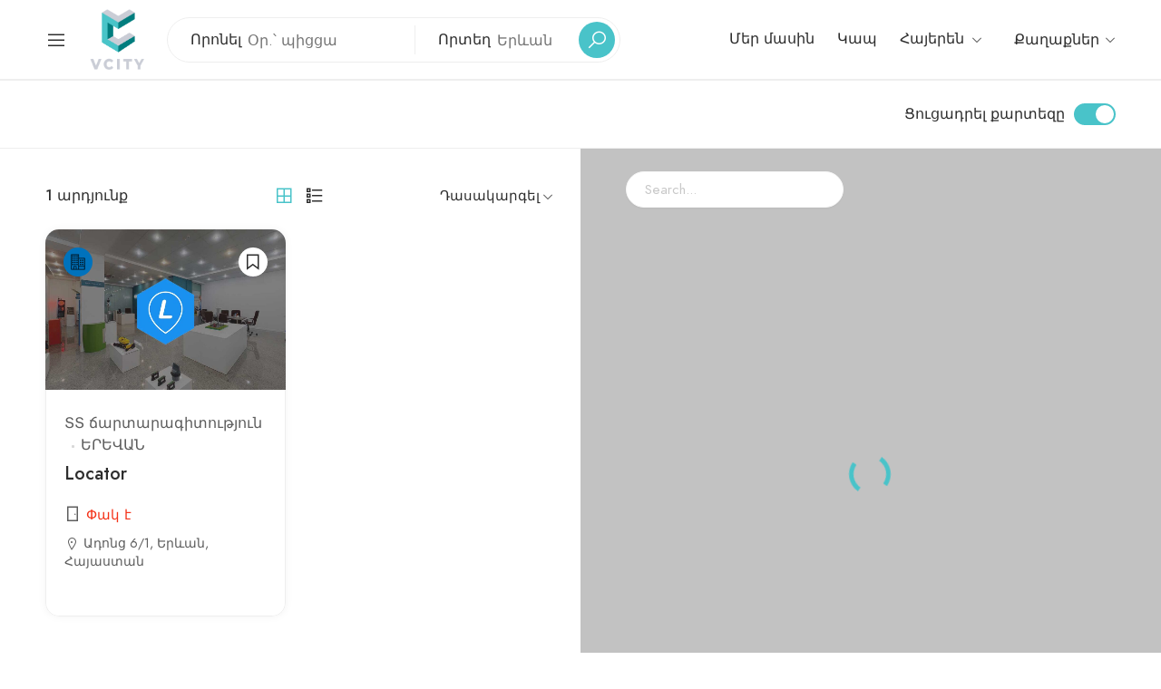

--- FILE ---
content_type: text/html; charset=UTF-8
request_url: https://vcity.guide/?lang=en?s=&post_type=place&category=companies-en
body_size: 21309
content:
<!DOCTYPE html>
<html lang="hy-AM">
<head>
	<meta charset="UTF-8">
	<meta name="viewport" content="width=device-width, initial-scale=1">
	<link rel="profile" href="https://gmpg.org/xfn/11">

	
	<meta name='robots' content='index, follow, max-image-preview:large, max-snippet:-1, max-video-preview:-1' />
<link rel="alternate" hreflang="hy" href="https://vcity.guide/place/" />
<link rel="alternate" hreflang="en" href="https://vcity.guide/place/?lang=en" />
<link rel="alternate" hreflang="ru" href="https://vcity.guide/place/?lang=ru" />
<link rel="alternate" hreflang="x-default" href="https://vcity.guide/place/" />

	<!-- This site is optimized with the Yoast SEO Premium plugin v17.5 (Yoast SEO v17.5) - https://yoast.com/wordpress/plugins/seo/ -->
	<title>Place Archive &bull; Vcity</title>
	<link rel="canonical" href="https://vcity.guide/place/" />
	<link rel="next" href="https://vcity.guide/place/page/2/" />
	<meta property="og:locale" content="hy_AM" />
	<meta property="og:type" content="website" />
	<meta property="og:title" content="Place Archive" />
	<meta property="og:url" content="https://vcity.guide/place/" />
	<meta property="og:site_name" content="Vcity" />
	<meta name="twitter:card" content="summary_large_image" />
	<script type="application/ld+json" class="yoast-schema-graph">{"@context":"https://schema.org","@graph":[{"@type":"Organization","@id":"https://vcity.guide/#organization","name":"vCity.guide","url":"https://vcity.guide/","sameAs":[],"logo":{"@type":"ImageObject","@id":"https://vcity.guide/#logo","inLanguage":"hy-AM","url":"https://vcity.guide/wp-content/uploads/2020/07/Vcity-logo-e1637330893374.png","contentUrl":"https://vcity.guide/wp-content/uploads/2020/07/Vcity-logo-e1637330893374.png","width":1000,"height":1000,"caption":"vCity.guide"},"image":{"@id":"https://vcity.guide/#logo"}},{"@type":"WebSite","@id":"https://vcity.guide/#website","url":"https://vcity.guide/","name":"Vcity","description":"Your guide in Armenia","publisher":{"@id":"https://vcity.guide/#organization"},"potentialAction":[{"@type":"SearchAction","target":{"@type":"EntryPoint","urlTemplate":"https://vcity.guide/?s={search_term_string}"},"query-input":"required name=search_term_string"}],"inLanguage":"hy-AM"},{"@type":"CollectionPage","@id":"https://vcity.guide/place/#webpage","url":"https://vcity.guide/place/","name":"Place Archive &bull; Vcity","isPartOf":{"@id":"https://vcity.guide/#website"},"breadcrumb":{"@id":"https://vcity.guide/place/#breadcrumb"},"inLanguage":"hy-AM","potentialAction":[{"@type":"ReadAction","target":["https://vcity.guide/place/"]}]},{"@type":"BreadcrumbList","@id":"https://vcity.guide/place/#breadcrumb","itemListElement":[{"@type":"ListItem","position":1,"name":"Home","item":"https://vcity.guide/"},{"@type":"ListItem","position":2,"name":"Place"}]}]}</script>
	<!-- / Yoast SEO Premium plugin. -->


<link rel='dns-prefetch' href='//apis.google.com' />
<link rel='dns-prefetch' href='//connect.facebook.net' />
<link rel='dns-prefetch' href='//hcaptcha.com' />
<link rel="alternate" type="application/rss+xml" title="Vcity &raquo; Feed" href="https://vcity.guide/feed/" />
<link rel="alternate" type="application/rss+xml" title="Vcity &raquo; Comments Feed" href="https://vcity.guide/comments/feed/" />
<link rel="alternate" type="application/rss+xml" title="Vcity &raquo; Place Feed" href="https://vcity.guide/place/feed/" />
<script type="text/javascript">
window._wpemojiSettings = {"baseUrl":"https:\/\/s.w.org\/images\/core\/emoji\/14.0.0\/72x72\/","ext":".png","svgUrl":"https:\/\/s.w.org\/images\/core\/emoji\/14.0.0\/svg\/","svgExt":".svg","source":{"concatemoji":"https:\/\/vcity.guide\/wp-includes\/js\/wp-emoji-release.min.js?ver=6.1.9"}};
/*! This file is auto-generated */
!function(e,a,t){var n,r,o,i=a.createElement("canvas"),p=i.getContext&&i.getContext("2d");function s(e,t){var a=String.fromCharCode,e=(p.clearRect(0,0,i.width,i.height),p.fillText(a.apply(this,e),0,0),i.toDataURL());return p.clearRect(0,0,i.width,i.height),p.fillText(a.apply(this,t),0,0),e===i.toDataURL()}function c(e){var t=a.createElement("script");t.src=e,t.defer=t.type="text/javascript",a.getElementsByTagName("head")[0].appendChild(t)}for(o=Array("flag","emoji"),t.supports={everything:!0,everythingExceptFlag:!0},r=0;r<o.length;r++)t.supports[o[r]]=function(e){if(p&&p.fillText)switch(p.textBaseline="top",p.font="600 32px Arial",e){case"flag":return s([127987,65039,8205,9895,65039],[127987,65039,8203,9895,65039])?!1:!s([55356,56826,55356,56819],[55356,56826,8203,55356,56819])&&!s([55356,57332,56128,56423,56128,56418,56128,56421,56128,56430,56128,56423,56128,56447],[55356,57332,8203,56128,56423,8203,56128,56418,8203,56128,56421,8203,56128,56430,8203,56128,56423,8203,56128,56447]);case"emoji":return!s([129777,127995,8205,129778,127999],[129777,127995,8203,129778,127999])}return!1}(o[r]),t.supports.everything=t.supports.everything&&t.supports[o[r]],"flag"!==o[r]&&(t.supports.everythingExceptFlag=t.supports.everythingExceptFlag&&t.supports[o[r]]);t.supports.everythingExceptFlag=t.supports.everythingExceptFlag&&!t.supports.flag,t.DOMReady=!1,t.readyCallback=function(){t.DOMReady=!0},t.supports.everything||(n=function(){t.readyCallback()},a.addEventListener?(a.addEventListener("DOMContentLoaded",n,!1),e.addEventListener("load",n,!1)):(e.attachEvent("onload",n),a.attachEvent("onreadystatechange",function(){"complete"===a.readyState&&t.readyCallback()})),(e=t.source||{}).concatemoji?c(e.concatemoji):e.wpemoji&&e.twemoji&&(c(e.twemoji),c(e.wpemoji)))}(window,document,window._wpemojiSettings);
</script>
<style type="text/css">
img.wp-smiley,
img.emoji {
	display: inline !important;
	border: none !important;
	box-shadow: none !important;
	height: 1em !important;
	width: 1em !important;
	margin: 0 0.07em !important;
	vertical-align: -0.1em !important;
	background: none !important;
	padding: 0 !important;
}
</style>
	<link rel='stylesheet' id='wp-block-library-css' href='https://vcity.guide/wp-includes/css/dist/block-library/style.min.css?ver=6.1.9' type='text/css' media='all' />
<link rel='stylesheet' id='classic-theme-styles-css' href='https://vcity.guide/wp-includes/css/classic-themes.min.css?ver=1' type='text/css' media='all' />
<style id='global-styles-inline-css' type='text/css'>
body{--wp--preset--color--black: #000000;--wp--preset--color--cyan-bluish-gray: #abb8c3;--wp--preset--color--white: #ffffff;--wp--preset--color--pale-pink: #f78da7;--wp--preset--color--vivid-red: #cf2e2e;--wp--preset--color--luminous-vivid-orange: #ff6900;--wp--preset--color--luminous-vivid-amber: #fcb900;--wp--preset--color--light-green-cyan: #7bdcb5;--wp--preset--color--vivid-green-cyan: #00d084;--wp--preset--color--pale-cyan-blue: #8ed1fc;--wp--preset--color--vivid-cyan-blue: #0693e3;--wp--preset--color--vivid-purple: #9b51e0;--wp--preset--gradient--vivid-cyan-blue-to-vivid-purple: linear-gradient(135deg,rgba(6,147,227,1) 0%,rgb(155,81,224) 100%);--wp--preset--gradient--light-green-cyan-to-vivid-green-cyan: linear-gradient(135deg,rgb(122,220,180) 0%,rgb(0,208,130) 100%);--wp--preset--gradient--luminous-vivid-amber-to-luminous-vivid-orange: linear-gradient(135deg,rgba(252,185,0,1) 0%,rgba(255,105,0,1) 100%);--wp--preset--gradient--luminous-vivid-orange-to-vivid-red: linear-gradient(135deg,rgba(255,105,0,1) 0%,rgb(207,46,46) 100%);--wp--preset--gradient--very-light-gray-to-cyan-bluish-gray: linear-gradient(135deg,rgb(238,238,238) 0%,rgb(169,184,195) 100%);--wp--preset--gradient--cool-to-warm-spectrum: linear-gradient(135deg,rgb(74,234,220) 0%,rgb(151,120,209) 20%,rgb(207,42,186) 40%,rgb(238,44,130) 60%,rgb(251,105,98) 80%,rgb(254,248,76) 100%);--wp--preset--gradient--blush-light-purple: linear-gradient(135deg,rgb(255,206,236) 0%,rgb(152,150,240) 100%);--wp--preset--gradient--blush-bordeaux: linear-gradient(135deg,rgb(254,205,165) 0%,rgb(254,45,45) 50%,rgb(107,0,62) 100%);--wp--preset--gradient--luminous-dusk: linear-gradient(135deg,rgb(255,203,112) 0%,rgb(199,81,192) 50%,rgb(65,88,208) 100%);--wp--preset--gradient--pale-ocean: linear-gradient(135deg,rgb(255,245,203) 0%,rgb(182,227,212) 50%,rgb(51,167,181) 100%);--wp--preset--gradient--electric-grass: linear-gradient(135deg,rgb(202,248,128) 0%,rgb(113,206,126) 100%);--wp--preset--gradient--midnight: linear-gradient(135deg,rgb(2,3,129) 0%,rgb(40,116,252) 100%);--wp--preset--duotone--dark-grayscale: url('#wp-duotone-dark-grayscale');--wp--preset--duotone--grayscale: url('#wp-duotone-grayscale');--wp--preset--duotone--purple-yellow: url('#wp-duotone-purple-yellow');--wp--preset--duotone--blue-red: url('#wp-duotone-blue-red');--wp--preset--duotone--midnight: url('#wp-duotone-midnight');--wp--preset--duotone--magenta-yellow: url('#wp-duotone-magenta-yellow');--wp--preset--duotone--purple-green: url('#wp-duotone-purple-green');--wp--preset--duotone--blue-orange: url('#wp-duotone-blue-orange');--wp--preset--font-size--small: 13px;--wp--preset--font-size--medium: 20px;--wp--preset--font-size--large: 36px;--wp--preset--font-size--x-large: 42px;--wp--preset--spacing--20: 0.44rem;--wp--preset--spacing--30: 0.67rem;--wp--preset--spacing--40: 1rem;--wp--preset--spacing--50: 1.5rem;--wp--preset--spacing--60: 2.25rem;--wp--preset--spacing--70: 3.38rem;--wp--preset--spacing--80: 5.06rem;}:where(.is-layout-flex){gap: 0.5em;}body .is-layout-flow > .alignleft{float: left;margin-inline-start: 0;margin-inline-end: 2em;}body .is-layout-flow > .alignright{float: right;margin-inline-start: 2em;margin-inline-end: 0;}body .is-layout-flow > .aligncenter{margin-left: auto !important;margin-right: auto !important;}body .is-layout-constrained > .alignleft{float: left;margin-inline-start: 0;margin-inline-end: 2em;}body .is-layout-constrained > .alignright{float: right;margin-inline-start: 2em;margin-inline-end: 0;}body .is-layout-constrained > .aligncenter{margin-left: auto !important;margin-right: auto !important;}body .is-layout-constrained > :where(:not(.alignleft):not(.alignright):not(.alignfull)){max-width: var(--wp--style--global--content-size);margin-left: auto !important;margin-right: auto !important;}body .is-layout-constrained > .alignwide{max-width: var(--wp--style--global--wide-size);}body .is-layout-flex{display: flex;}body .is-layout-flex{flex-wrap: wrap;align-items: center;}body .is-layout-flex > *{margin: 0;}:where(.wp-block-columns.is-layout-flex){gap: 2em;}.has-black-color{color: var(--wp--preset--color--black) !important;}.has-cyan-bluish-gray-color{color: var(--wp--preset--color--cyan-bluish-gray) !important;}.has-white-color{color: var(--wp--preset--color--white) !important;}.has-pale-pink-color{color: var(--wp--preset--color--pale-pink) !important;}.has-vivid-red-color{color: var(--wp--preset--color--vivid-red) !important;}.has-luminous-vivid-orange-color{color: var(--wp--preset--color--luminous-vivid-orange) !important;}.has-luminous-vivid-amber-color{color: var(--wp--preset--color--luminous-vivid-amber) !important;}.has-light-green-cyan-color{color: var(--wp--preset--color--light-green-cyan) !important;}.has-vivid-green-cyan-color{color: var(--wp--preset--color--vivid-green-cyan) !important;}.has-pale-cyan-blue-color{color: var(--wp--preset--color--pale-cyan-blue) !important;}.has-vivid-cyan-blue-color{color: var(--wp--preset--color--vivid-cyan-blue) !important;}.has-vivid-purple-color{color: var(--wp--preset--color--vivid-purple) !important;}.has-black-background-color{background-color: var(--wp--preset--color--black) !important;}.has-cyan-bluish-gray-background-color{background-color: var(--wp--preset--color--cyan-bluish-gray) !important;}.has-white-background-color{background-color: var(--wp--preset--color--white) !important;}.has-pale-pink-background-color{background-color: var(--wp--preset--color--pale-pink) !important;}.has-vivid-red-background-color{background-color: var(--wp--preset--color--vivid-red) !important;}.has-luminous-vivid-orange-background-color{background-color: var(--wp--preset--color--luminous-vivid-orange) !important;}.has-luminous-vivid-amber-background-color{background-color: var(--wp--preset--color--luminous-vivid-amber) !important;}.has-light-green-cyan-background-color{background-color: var(--wp--preset--color--light-green-cyan) !important;}.has-vivid-green-cyan-background-color{background-color: var(--wp--preset--color--vivid-green-cyan) !important;}.has-pale-cyan-blue-background-color{background-color: var(--wp--preset--color--pale-cyan-blue) !important;}.has-vivid-cyan-blue-background-color{background-color: var(--wp--preset--color--vivid-cyan-blue) !important;}.has-vivid-purple-background-color{background-color: var(--wp--preset--color--vivid-purple) !important;}.has-black-border-color{border-color: var(--wp--preset--color--black) !important;}.has-cyan-bluish-gray-border-color{border-color: var(--wp--preset--color--cyan-bluish-gray) !important;}.has-white-border-color{border-color: var(--wp--preset--color--white) !important;}.has-pale-pink-border-color{border-color: var(--wp--preset--color--pale-pink) !important;}.has-vivid-red-border-color{border-color: var(--wp--preset--color--vivid-red) !important;}.has-luminous-vivid-orange-border-color{border-color: var(--wp--preset--color--luminous-vivid-orange) !important;}.has-luminous-vivid-amber-border-color{border-color: var(--wp--preset--color--luminous-vivid-amber) !important;}.has-light-green-cyan-border-color{border-color: var(--wp--preset--color--light-green-cyan) !important;}.has-vivid-green-cyan-border-color{border-color: var(--wp--preset--color--vivid-green-cyan) !important;}.has-pale-cyan-blue-border-color{border-color: var(--wp--preset--color--pale-cyan-blue) !important;}.has-vivid-cyan-blue-border-color{border-color: var(--wp--preset--color--vivid-cyan-blue) !important;}.has-vivid-purple-border-color{border-color: var(--wp--preset--color--vivid-purple) !important;}.has-vivid-cyan-blue-to-vivid-purple-gradient-background{background: var(--wp--preset--gradient--vivid-cyan-blue-to-vivid-purple) !important;}.has-light-green-cyan-to-vivid-green-cyan-gradient-background{background: var(--wp--preset--gradient--light-green-cyan-to-vivid-green-cyan) !important;}.has-luminous-vivid-amber-to-luminous-vivid-orange-gradient-background{background: var(--wp--preset--gradient--luminous-vivid-amber-to-luminous-vivid-orange) !important;}.has-luminous-vivid-orange-to-vivid-red-gradient-background{background: var(--wp--preset--gradient--luminous-vivid-orange-to-vivid-red) !important;}.has-very-light-gray-to-cyan-bluish-gray-gradient-background{background: var(--wp--preset--gradient--very-light-gray-to-cyan-bluish-gray) !important;}.has-cool-to-warm-spectrum-gradient-background{background: var(--wp--preset--gradient--cool-to-warm-spectrum) !important;}.has-blush-light-purple-gradient-background{background: var(--wp--preset--gradient--blush-light-purple) !important;}.has-blush-bordeaux-gradient-background{background: var(--wp--preset--gradient--blush-bordeaux) !important;}.has-luminous-dusk-gradient-background{background: var(--wp--preset--gradient--luminous-dusk) !important;}.has-pale-ocean-gradient-background{background: var(--wp--preset--gradient--pale-ocean) !important;}.has-electric-grass-gradient-background{background: var(--wp--preset--gradient--electric-grass) !important;}.has-midnight-gradient-background{background: var(--wp--preset--gradient--midnight) !important;}.has-small-font-size{font-size: var(--wp--preset--font-size--small) !important;}.has-medium-font-size{font-size: var(--wp--preset--font-size--medium) !important;}.has-large-font-size{font-size: var(--wp--preset--font-size--large) !important;}.has-x-large-font-size{font-size: var(--wp--preset--font-size--x-large) !important;}
.wp-block-navigation a:where(:not(.wp-element-button)){color: inherit;}
:where(.wp-block-columns.is-layout-flex){gap: 2em;}
.wp-block-pullquote{font-size: 1.5em;line-height: 1.6;}
</style>
<link data-minify="1" rel='stylesheet' id='contact-form-7-css' href='https://vcity.guide/wp-content/cache/min/1/wp-content/plugins/contact-form-7/includes/css/styles.css?ver=1738773464' type='text/css' media='all' />
<link data-minify="1" rel='stylesheet' id='magnific-css' href='https://vcity.guide/wp-content/cache/min/1/wp-content/plugins/shortcode-gallery-for-matterport-showcase/magnific.css?ver=1738773464' type='text/css' media='all' />
<link data-minify="1" rel='stylesheet' id='wp-matterport-css' href='https://vcity.guide/wp-content/cache/min/1/wp-content/plugins/shortcode-gallery-for-matterport-showcase/wp-matterport.css?ver=1738773464' type='text/css' media='all' />
<link rel='stylesheet' id='wpml-legacy-horizontal-list-0-css' href='https://vcity.guide/wp-content/plugins/sitepress-multilingual-cms/templates/language-switchers/legacy-list-horizontal/style.min.css?ver=1' type='text/css' media='all' />
<link rel='stylesheet' id='wpml-menu-item-0-css' href='https://vcity.guide/wp-content/plugins/sitepress-multilingual-cms/templates/language-switchers/menu-item/style.min.css?ver=1' type='text/css' media='all' />
<link data-minify="1" rel='stylesheet' id='czn-yelp-style-css' href='https://vcity.guide/wp-content/cache/min/1/wp-content/plugins/golo-framework/includes/yelp-review/assets/css/style.css?ver=1738773464' type='text/css' media='all' />
<link data-minify="1" rel='stylesheet' id='font-awesome-pro-css' href='https://vcity.guide/wp-content/cache/min/1/wp-content/plugins/golo-framework/assets/libs/font-awesome/css/fontawesome.min.css?ver=1738773464' type='text/css' media='all' />
<link rel='stylesheet' id='hint-css' href='https://vcity.guide/wp-content/plugins/golo-framework/assets/libs/hint/hint.min.css?ver=2.6.0' type='text/css' media='all' />
<link data-minify="1" rel='stylesheet' id='line-awesome-css' href='https://vcity.guide/wp-content/cache/min/1/wp-content/plugins/golo-framework/assets/libs/line-awesome/css/line-awesome.min.css?ver=1738773464' type='text/css' media='all' />
<link rel='stylesheet' id='select2-css' href='https://vcity.guide/wp-content/plugins/golo-framework/assets/libs/select2/css/select2.min.css?ver=4.0.13' type='text/css' media='all' />
<link data-minify="1" rel='stylesheet' id='slick-css' href='https://vcity.guide/wp-content/cache/min/1/wp-content/plugins/golo-framework/assets/libs/slick/slick.css?ver=1738773464' type='text/css' media='all' />
<link data-minify="1" rel='stylesheet' id='lightgallery-css' href='https://vcity.guide/wp-content/cache/min/1/wp-content/plugins/golo-framework/assets/libs/lightgallery/css/lightgallery.min.css?ver=1738773464' type='text/css' media='all' />
<link data-minify="1" rel='stylesheet' id='slick-theme-css' href='https://vcity.guide/wp-content/cache/min/1/wp-content/plugins/golo-framework/assets/libs/slick/slick-theme.css?ver=1738773464' type='text/css' media='all' />
<link data-minify="1" rel='stylesheet' id='nice-select-css' href='https://vcity.guide/wp-content/cache/min/1/wp-content/plugins/golo-framework/assets/libs/jquery-nice-select/css/nice-select.css?ver=1738773464' type='text/css' media='all' />
<link rel='stylesheet' id='lity-css' href='https://vcity.guide/wp-content/plugins/golo-framework/assets/libs/lity/css/lity.min.css?ver=1.0.0' type='text/css' media='all' />
<link rel='stylesheet' id='datetimepicker-css' href='https://vcity.guide/wp-content/plugins/golo-framework/assets/libs/datetimepicker/jquery.datetimepicker.min.css?ver=1.0.0' type='text/css' media='all' />
<link data-minify="1" rel='stylesheet' id='golo-frontend-css' href='https://vcity.guide/wp-content/cache/min/1/wp-content/plugins/golo-framework/assets/css/_frontend.css?ver=1738773464' type='text/css' media='all' />
<link data-minify="1" rel='stylesheet' id='golo-general-css' href='https://vcity.guide/wp-content/cache/min/1/wp-content/plugins/golo-framework/assets/css/_general.css?ver=1738773464' type='text/css' media='all' />
<link data-minify="1" rel='stylesheet' id='golo-grid-css' href='https://vcity.guide/wp-content/cache/min/1/wp-content/plugins/golo-framework/assets/css/_grid.css?ver=1738773464' type='text/css' media='all' />
<link data-minify="1" rel='stylesheet' id='font-awesome-all-css' href='https://vcity.guide/wp-content/cache/min/1/wp-content/themes/golo/assets/fonts/font-awesome/css/fontawesome-all.min.css?ver=1738773464' type='text/css' media='all' />
<link data-minify="1" rel='stylesheet' id='swiper-css' href='https://vcity.guide/wp-content/cache/min/1/wp-content/themes/golo/assets/libs/swiper/css/swiper.css?ver=1738773464' type='text/css' media='all' />
<link data-minify="1" rel='stylesheet' id='golo_font-css' href='https://vcity.guide/wp-content/cache/min/1/wp-content/themes/golo/assets/fonts/font.css?ver=1738773464' type='text/css' media='all' />
<link rel='stylesheet' id='golo_minify-style-css' href='https://vcity.guide/wp-content/themes/golo/style.min.css?ver=6.1.9' type='text/css' media='all' />
<link data-minify="1" rel='stylesheet' id='golo_main-style-css' href='https://vcity.guide/wp-content/cache/min/1/wp-content/themes/golo/style.css?ver=1738773464' type='text/css' media='all' />
<style id='golo_main-style-inline-css' type='text/css'>
	    .block-heading .entry-title,.woocommerce .products .product .entry-detail .product-title .entry-title a,.woocommerce #reviews #review_form_wrapper .comment-reply-title,.woocommerce #reviews #comments .woocommerce-Reviews-title,#comments .comments-title,#comments .comment-author .entry-detail .author-name a,.products.related > h2, .products.upsells > h2,.woocommerce div.product .woocommerce-tabs ul.tabs li a,.woocommerce div.product .product_title,#respond .comment-reply-title,.single .post .inner-post-wrap .post-author .head-author .entry-title a,.mobile-menu .menu li a,.single .post .inner-post-wrap .post-title .entry-title,.archive-post .post .post-title a,.dropdown-select,header.site-header, .single-post .post-content dt,#comments dt,.single-post .post-content strong,#comments strong,.mobile-menu,.single-place .place-reviews .reviews-list .reply a,.archive .information .entry-detail strong,.archive .nav-categories .entry-categories ul li a,.single .post .inner-post-wrap .post-author .head-author .entry-title a,.woocommerce div.product .woocommerce-tabs ul.tabs li a,.woocommerce div.product form.cart .variations label,.woocommerce div.product p.price,.woocommerce div.product span.price,.woocommerce div.product div.summary p.price,.woocommerce div.product form.cart.grouped_form .woocommerce-grouped-product-list-item__price,.product-quantity input,.woocommerce #reviews #review_form_wrapper .comment-reply-title,.woocommerce #reviews #review_form_wrapper .comment-form-rating label {
	        color: #2d2d2d;
	    }
	    	    body,.woocommerce nav.woocommerce-pagination ul li .page-numbers,.posts-pagination ul li .page-numbers,.archive .block-heading.category-heading .entry-result,.golo-menu-filter ul.filter-control a,.woocommerce div.product .woocommerce-product-rating a,.woocommerce div.product div.summary .product_meta > span span,.woocommerce div.product div.summary .product_meta > span a {
	        color: #5d5d5d;
	    }
	    	    .single-place .entry-heading > a,.block-heading .entry-count,.custom-checkbox:checked:before,#commentform #wp-comment-cookies-consent:checked:before,header.site-header .right-header .minicart a.toggle span.cart-count,.block-heading .entry-count,.woocommerce div.product .woocommerce-tabs ul.tabs li.active a, .single-place .site-layout .place-amenities .hidden-amenities > a {
			color: #49c3c9;
		}
		.golo-menu-filter ul.filter-control a:before,.golo-menu-filter ul.filter-control li.active a:before,.woocommerce nav.woocommerce-pagination ul li .page-numbers.current, .posts-pagination ul li .page-numbers.current,.woocommerce span.onsale {
			background: #49c3c9;
		}
		.place-item .btn-add-to-wishlist.added svg path {
			fill: #49c3c9;
    		stroke: #49c3c9;
		}
		.place-item .btn-add-to-wishlist .golo-dual-ring:after {
			border-color: #49c3c9 transparent #49c3c9 transparent;
		}
	    	    .popup-booking .list-group li.place-name a strong,.golo-table td.place-control a:hover,.account .user-control li.active a,.golo-marker .place-rating,.place-item.layout-02 .entry-head .place-city a:hover,.place-item.layout-03 .entry-head .place-city a:hover,.golo-nav-filter.active .golo-clear-filter,.place-item .btn-add-to-wishlist.added i,.agent-manager .agent-nav ul li.active a,.woocommerce-error:before,.woocommerce .checkout.woocommerce-checkout #order_review table tfoot tr.order-total td .amount,.woocommerce-info a.showcoupon,.woocommerce .woocommerce-message a.button, .woocommerce .woocommerce-info a.button, .woocommerce .woocommerce-error a.button,.woocommerce nav.woocommerce-pagination ul li .page-numbers:hover, .posts-pagination ul li .page-numbers:hover, .woocommerce nav.woocommerce-pagination ul li .page-numbers:focus, .posts-pagination ul li .page-numbers:focus,.archive-post .post .post-meta .post-author a:hover,.minicart .top-mb-menu .your-cart a .cart-count,.widget_categories li,.single-place .place-thumbnails.type-1 .single-place-thumbs .place-meta > div .rating-count,.author-rating .star.checked i,.single-place .site-layout.type-1 .place-map > a .redirect,.single-place .place-content a,.single-place .site-layout.type-1 .place-amenities .hidden-amenities > a,.single-place .single-place-thumbs .entry-nav .btn-add-to-wishlist.added,.dropdown-select ul li.active a,header.site-header .right-header .minicart a.toggle span.cart-count,.place-search .form-control.nice-select .current,.archive .nav-categories .entry-categories ul li.active a,.place-item .place-preview .place-rating,.single-place .place-reviews .entry-heading .rating-count,.woocommerce #reviews #review_form_wrapper .comment-form-rating .stars a,.woocommerce #reviews #comments ol.commentlist .star-rating > span,.product-quantity .btn-quantity:hover i,a:hover,.slick-arrow:hover,.widget_calendar tbody tr > td:hover,.widget ul > li a:hover,.city-item .entry-detail a:hover,input:checked ~ label:before,.woocommerce-info:before, label:hover:before, label:hover ~ label:before,.golo-filter-toggle:hover,.single-place .place-reviews .reviews-list .entry-nav a:hover, .golo-clear-filter:hover, .golo-filter-toggle.active, .golo-clear-filter.active,.place-search .btn-close:hover,.archive .nav-categories .entry-categories ul li a:hover,.archive .nav-categories .entry-categories ul li a:hover,.single-place .entry-categories a:hover,.place-item .place-title a:hover,.woocommerce div.product div.summary .product_meta > span a:hover,.product-quantity .btn-quantity:hover svg path,a.customize-unpreviewable:hover,.account a:hover,.mobile-menu .menu li a:hover,.archive-post .post .post-title a:hover,.single .post .inner-post-wrap .post-author .head-author .entry-title a:hover,.single .post .inner-post-wrap .post-meta .post-author a:hover,.single .post .inner-post-wrap .post-categories a:hover,.archive-post .post .post-categories li a:hover,.woocommerce .products .product .entry-detail .product-title .entry-title a:hover, div.elementor-slick-slider ul.slick-dots li.slick-active button:before,.golo-swiper .swiper-pagination-bullet:hover, .golo-swiper .swiper-pagination-bullet.swiper-pagination-bullet-active,.single-place .site-layout .place-meta > div .rating-count,.place-menu .toggle-desc a,.place-reviews .login-for-review a,.archive-layout.layout-column .entry-center a.active, .archive-layout.layout-top-filter .entry-center a.active, .archive-layout.layout-top-filter .nav-bar .archive-filter .golo-menu-filter .col .entry-filter.active > h4, .archive-layout.layout-top-filter .nav-bar .archive-filter .golo-menu-filter .col .entry-filter.open > h4, .archive.author .contact-info i, .archive.author .author-reviews .reviews-list .entry-bottom a, .popup-account .accept-account a, .popup-account .forgot-password a, .golo-reset-password-wrap .back-to-login {
			color: #49c3c9;
		}
		.filter-place-search .btn-close,.archive-layout.layout-column .top-area .entry-right .btn-maps-filter a,.golo-page-title.layout-column.layout-01 .entry-detail,.golo-ldef-spinner span:after,.golo-ldef-grid span,.golo-ldef-ellipsis span,.golo-ldef-default span,.golo-ldef-roller span:after,.golo-ldef-heart span:after,.golo-ldef-heart span:before,.golo-ldef-heart span,.golo-ldef-facebook span,.golo-ldef-circle > span,.woocommerce .wc-proceed-to-checkout a.checkout-button:hover,.woocommerce .wc-proceed-to-checkout a.checkout-button,.golo-pagination .page-numbers.current,.gl-button, .wpcf7-submit,.woocommerce .checkout.woocommerce-checkout #order_review #payment .place-order .button:hover,.minicart .woocommerce-mini-cart__buttons a.elementor-button--checkout, .minicart .elementor-menu-cart__footer-buttons a.elementor-button--checkout,.widget_calendar caption,.widget_calendar tbody tr > td#today,.newsletter-area .submit-control,.woocommerce #respond input#submit, .woocommerce a.button, .woocommerce button.button, .woocommerce input.button,.single-place .place-booking a.gl-button,.woocommerce nav.woocommerce-pagination ul li .page-numbers.current, .posts-pagination ul li .page-numbers.current, .woocommerce span.onsale,.woocommerce #respond input#submit, .woocommerce button.button, .woocommerce input.button,.woocommerce div.product form.cart .button,.btn-golo,.golo-button a,.woocommerce .products .product .entry-detail .button.add_to_cart_button, .woocommerce .products .product .entry-detail .button.product_type_external, .woocommerce .products .product .entry-detail .button.product_type_grouped, .woocommerce .products .product .entry-detail .button.product_type_variation,.archive .nav-categories .entry-categories ul li a:after,.archive .nav-categories .entry-categories ul li a:hover:after,.archive .nav-categories .entry-categories ul li.active a:after,.woocommerce nav.woocommerce-pagination ul li .page-numbers.current:hover, .posts-pagination ul li .page-numbers.current:hover,.archive-post .post .btn-readmore a:after, .block-search.layout-02 .location-field .icon-search, .block-search.layout-03 .location-field .icon-search, .block-search.layout-02 .type-field .icon-search, .block-search.layout-03 .type-field .icon-search, .golo-pagination .pagination.loadmore .page-numbers,.inner-content.has-map .btn-control .slider, .nav-bar.has-map .btn-control .slider,.golo-page-title.layout-01 .entry-detail,.custom-form-search button.search-submit {
			background: #49c3c9;
		}
	    .btn-control input:checked + .slider,.filter-place-search .btn-close,.archive-layout.layout-column .top-area .entry-right .btn-maps-filter a,.golo-place-multi-step .golo-steps .listing-menu li.active a,.golo-place-multi-step .golo-steps .listing-menu li a:hover,.golo-ldef-ripple span,.woocommerce button.button:hover,.woocommerce .wc-proceed-to-checkout a.checkout-button:hover,.woocommerce .inner-action-form .coupon input,.gl-button, .wpcf7-submit,.place-manager-form .form-group .form-control, .place-manager-form .form-group .chosen-choices:focus, .golo-my-profile .form-group input.form-control:focus,.minicart .woocommerce-mini-cart__buttons a.elementor-button--checkout, .minicart .elementor-menu-cart__footer-buttons a.elementor-button--checkout,.block-search.search-input .input-search:focus,.block-search.search-input .input-search:focus,.woocommerce #respond input#submit, .woocommerce a.button, .woocommerce button.button, .woocommerce input.button,.woocommerce-info,.post-categories li a, .single-place .entry-categories a, .single-place .entry-categories span,.single-place .place-booking a.gl-button,.woocommerce #respond input#submit, .woocommerce button.button, .woocommerce input.button,.woocommerce div.product form.cart .button,.btn-golo,.archive-post .post .post-categories li,.golo-button a,.single .post .inner-post-wrap .post-categories a,.woocommerce .products .product .entry-detail .button.add_to_cart_button,.woocommerce .products .product .entry-detail .button.product_type_external, .woocommerce .products .product .entry-detail .button.product_type_grouped, .woocommerce .products .product .entry-detail .button.product_type_variation, .golo-pagination .pagination.loadmore .page-numbers, .archive-layout.layout-top-filter .nav-bar .archive-filter .golo-menu-filter .col .entry-filter.active > h4, .archive-layout.layout-top-filter .nav-bar .archive-filter .golo-menu-filter .col .entry-filter.open > h4, .archive.author .author-info .info-area .btn-send-message > a:hover {
			border-color: #49c3c9;
		}
		.gl-button:hover, .wpcf7-submit:hover,.minicart .woocommerce-mini-cart__buttons a.elementor-button--checkout:hover, .minicart .elementor-menu-cart__footer-buttons a.elementor-button--checkout:hover,.single-place .place-booking a.gl-button:hover,.woocommerce #respond input#submit:hover,.woocommerce button.button:hover, .woocommerce input.button:hover,.woocommerce div.product form.cart .button:hover,.btn-golo:hover,.golo-button a:hover,.woocommerce .products .product .entry-detail .button.add_to_cart_button:hover, .woocommerce .products .product .entry-detail .button.product_type_external:hover, .woocommerce .products .product .entry-detail .button.product_type_grouped:hover, .woocommerce .products .product .entry-detail .button.product_type_variation:hover,.archive.author .author-info .info-area .btn-send-message > a:hover {
			background: transparent;
			color: #49c3c9;
		}
		.golo-dual-ring:after,.golo-ldef-hourglass:after,.golo-ldef-dual-ring:after {
			border-color: #49c3c9 transparent #49c3c9 transparent;
		}
		.golo-ldef-ring span {
			border-color: #49c3c9 transparent transparent transparent;
		}
		.golo-page-title.layout-column.block-left .entry-detail .after-image svg use, .golo-page-title.layout-01 .entry-detail .after-image svg use {
			fill: #49c3c9;
		}
		.accent-color {
			color: #49c3c9!important;
		}
		.xdsoft_datetimepicker .xdsoft_calendar td.xdsoft_default, .xdsoft_datetimepicker .xdsoft_calendar td.xdsoft_current {
			background: #49c3c9;
			box-shadow: #49c3c9 0 1px 3px 0 inset;
		}
		.xdsoft_datetimepicker .xdsoft_calendar td:hover {
			background: #49c3c9!important;
		}
		.xdsoft_datetimepicker .xdsoft_timepicker .xdsoft_time_box > div > div.xdsoft_current,.xdsoft_datetimepicker .xdsoft_timepicker .xdsoft_time_box > div > div:hover {
			color: #49c3c9!important;
		}
	    	    body {
	    		        background-color: #ffffff;
	    		    		    		        background-size: auto;
	    		    		        background-repeat: no-repeat;
	    		    		        background-position: left top;
	    		    		        background-attachment: scroll;
	    		    }
    	    #page.fullwidth {
	        max-width: 1920px;
	    }
	    	    .content-page .site-layout.has-sidebar aside#secondary {
	        flex: 0 0 370px;
	        max-width: 370px;
	    }
	    .content-page .site-layout.has-sidebar #primary {
	        flex: 1;
	        max-width: calc(100% - 370px);
	    }
	    	    .uxper-sticky.on {
	        background-color: #ffffff!important;
	    }
	    	    header.site-header .block-search.search-input {
	        max-width: 500px;
	    }
	    header.site-header .block-search.search-form.layout-02 form,
	    header.site-header .block-search.search-form.layout-03 form{
	        width: 500px;
	    }
	    	    header.site-header .site-logo img {
	        max-width: 60px;
	    }
	    	    header.site-header {
	        padding-top: 10px;
	    }
	    	    header.site-header {
	        padding-bottom: 10px;
	    }
	    	    .content-blog .site-layout.has-sidebar aside#secondary {
	        flex: 0 0 370px;
	        max-width: 370px;
	    }
	    .content-blog .site-layout.has-sidebar #primary {
	        flex: 1;
	        max-width: calc(100% - 370px);
	    }
	    	.page-title-blog {
		background-image: url(https://vcity.guide/wp-content/themes/golo/assets/images/banner-blog.png);
		background-color: #23d3d3;
		background-size: auto;
		background-repeat: no-repeat;
		background-position: right top;
		background-attachment: scroll	}
    .page-title-blog,.page-title-blog .entry-detail .entry-title {
        font-style: normal;
        color: #ffffff;
    }
    .page-title-blog .entry-title {
		font-size: 40px;
        letter-spacing: normal;
	}

	.page-title-shop {
		background-image: url();
		background-color: ;
		background-size: ;
		background-repeat: ;
		background-position: ;
		background-attachment: 	}
    .page-title-shop,.page-title-shop .entry-detail .entry-title {
        font-style: ;
        color: ;
    }
    .page-title-shop .entry-title {
		font-size: px;
        letter-spacing: normal;
	}
	.page-title-orther,
	.page-title-other {
		background-image: url(https://vcity.guide/wp-content/themes/golo/assets/images/banner-other.png);
		background-color: #49c3c9;
		background-size: auto;
		background-repeat: no-repeat;
		background-position: right top;
		background-attachment: scroll	}
	.page-title-orther,
    .page-title-other,
    .page-title-orther .entry-detail .entry-title,
    .page-title-other .entry-detail .entry-title {
        color: #ffffff;
    }
    .page-title-orther .entry-title,
    .page-title-other .entry-title {
		font-size: 40px;
        letter-spacing: normal;
	}
    
</style>
<link data-minify="1" rel='stylesheet' id='elementor-icons-css' href='https://vcity.guide/wp-content/cache/min/1/wp-content/plugins/elementor/assets/lib/eicons/css/elementor-icons.min.css?ver=1738773464' type='text/css' media='all' />
<link rel='stylesheet' id='elementor-frontend-legacy-css' href='https://vcity.guide/wp-content/plugins/elementor/assets/css/frontend-legacy.min.css?ver=3.5.2' type='text/css' media='all' />
<link rel='stylesheet' id='elementor-frontend-css' href='https://vcity.guide/wp-content/plugins/elementor/assets/css/frontend.min.css?ver=3.5.2' type='text/css' media='all' />
<link rel='stylesheet' id='elementor-post-5033-css' href='https://vcity.guide/wp-content/uploads/elementor/css/post-5033.css?ver=1699183089' type='text/css' media='all' />
<link rel='stylesheet' id='elementor-pro-css' href='https://vcity.guide/wp-content/plugins/elementor-pro/assets/css/frontend.min.css?ver=3.3.1' type='text/css' media='all' />
<link data-minify="1" rel='stylesheet' id='widget-style-css' href='https://vcity.guide/wp-content/cache/min/1/wp-content/plugins/golo-framework/modules/elementor/assets/css/widget.css?ver=1738773464' type='text/css' media='all' />
<link data-minify="1" rel='stylesheet' id='countdown-timer-style-css' href='https://vcity.guide/wp-content/cache/min/1/wp-content/plugins/golo-framework/modules/elementor/assets/css/countdown-timer-widget.css?ver=1738773464' type='text/css' media='all' />
<link rel='stylesheet' id='elementor-global-css' href='https://vcity.guide/wp-content/uploads/elementor/css/global.css?ver=1699183092' type='text/css' media='all' />
<link rel='stylesheet' id='elementor-post-6461-css' href='https://vcity.guide/wp-content/uploads/elementor/css/post-6461.css?ver=1767462710' type='text/css' media='all' />
<script type='text/javascript' src='https://vcity.guide/wp-includes/js/jquery/jquery.min.js?ver=3.6.1' id='jquery-core-js'></script>
<script type='text/javascript' src='https://vcity.guide/wp-includes/js/jquery/jquery-migrate.min.js?ver=3.3.2' id='jquery-migrate-js'></script>
<link rel="https://api.w.org/" href="https://vcity.guide/wp-json/" /><link rel="EditURI" type="application/rsd+xml" title="RSD" href="https://vcity.guide/xmlrpc.php?rsd" />
<link rel="wlwmanifest" type="application/wlwmanifest+xml" href="https://vcity.guide/wp-includes/wlwmanifest.xml" />
<meta name="generator" content="WordPress 6.1.9" />
<meta name="generator" content="WPML ver:4.7.3 stt:24,1,45;" />
<style>
.h-captcha{position:relative;display:block;margin-bottom:2rem;padding:0;clear:both}.h-captcha[data-size="normal"]{width:303px;height:78px}.h-captcha[data-size="compact"]{width:164px;height:144px}.h-captcha[data-size="invisible"]{display:none}.h-captcha::before{content:'';display:block;position:absolute;top:0;left:0;background:url(https://vcity.guide/wp-content/plugins/hcaptcha-for-forms-and-more/assets/images/hcaptcha-div-logo.svg) no-repeat;border:1px solid #fff0;border-radius:4px}.h-captcha[data-size="normal"]::before{width:300px;height:74px;background-position:94% 28%}.h-captcha[data-size="compact"]::before{width:156px;height:136px;background-position:50% 79%}.h-captcha[data-theme="light"]::before,body.is-light-theme .h-captcha[data-theme="auto"]::before,.h-captcha[data-theme="auto"]::before{background-color:#fafafa;border:1px solid #e0e0e0}.h-captcha[data-theme="dark"]::before,body.is-dark-theme .h-captcha[data-theme="auto"]::before,html.wp-dark-mode-active .h-captcha[data-theme="auto"]::before,html.drdt-dark-mode .h-captcha[data-theme="auto"]::before{background-image:url(https://vcity.guide/wp-content/plugins/hcaptcha-for-forms-and-more/assets/images/hcaptcha-div-logo-white.svg);background-repeat:no-repeat;background-color:#333;border:1px solid #f5f5f5}.h-captcha[data-theme="custom"]::before{background-color:initial}.h-captcha[data-size="invisible"]::before{display:none}.h-captcha iframe{position:relative}div[style*="z-index: 2147483647"] div[style*="border-width: 11px"][style*="position: absolute"][style*="pointer-events: none"]{border-style:none}
</style>
<style>
.elementor-widget-login .h-captcha{margin-bottom:0}
</style>
<!-- Yandex.Metrika counter by Yandex Metrica Plugin -->
<script type="text/javascript" >
    (function(m,e,t,r,i,k,a){m[i]=m[i]||function(){(m[i].a=m[i].a||[]).push(arguments)};
        m[i].l=1*new Date();k=e.createElement(t),a=e.getElementsByTagName(t)[0],k.async=1,k.src=r,a.parentNode.insertBefore(k,a)})
    (window, document, "script", "https://mc.yandex.ru/metrika/tag.js", "ym");

    ym(86381686, "init", {
        id:86381686,
        clickmap:true,
        trackLinks:true,
        accurateTrackBounce:false,
        webvisor:true,
	        });
</script>
<noscript><div><img src="https://mc.yandex.ru/watch/86381686" style="position:absolute; left:-9999px;" alt="" /></div></noscript>
<!-- /Yandex.Metrika counter -->
<style>
span[data-name="hcap-cf7"] .h-captcha{margin-bottom:0}span[data-name="hcap-cf7"]~input[type="submit"],span[data-name="hcap-cf7"]~button[type="submit"]{margin-top:2rem}
</style>
<link rel="icon" href="https://vcity.guide/wp-content/uploads/2021/11/cropped-vcity-icon-32x32.png" sizes="32x32" />
<link rel="icon" href="https://vcity.guide/wp-content/uploads/2021/11/cropped-vcity-icon-192x192.png" sizes="192x192" />
<link rel="apple-touch-icon" href="https://vcity.guide/wp-content/uploads/2021/11/cropped-vcity-icon-180x180.png" />
<meta name="msapplication-TileImage" content="https://vcity.guide/wp-content/uploads/2021/11/cropped-vcity-icon-270x270.png" />
		<style type="text/css" id="wp-custom-css">
			.place-booking .btn-open-popup.gl-button{
	margin-top: 0;
}

.block-search {
    z-index: 4;
}		</style>
		<style id="kirki-inline-styles">body{font-family:Jost;font-size:16px;font-weight:normal;letter-spacing:inherit;}h1,h2,h3,h4,h5,h6,.block-heading .entry-title,.golo-filter-toggle>span{font-family:Jost;font-size:24px;font-weight:500;letter-spacing:inherit;line-height:inherit;}</style>

<div class="page-loading-effect">
	<div class="bg-overlay"></div>

	<div class="entry-loading">
					<span class="golo-ldef-roller golo-ldef-loading"><span></span><span></span><span></span><span></span><span></span><span></span><span></span><span></span></span>		
			</div>
</div>
		
</head>


<body class="archive post-type-archive post-type-archive-place elementor-default elementor-kit-5033" >
	
<svg xmlns="http://www.w3.org/2000/svg" viewBox="0 0 0 0" width="0" height="0" focusable="false" role="none" style="visibility: hidden; position: absolute; left: -9999px; overflow: hidden;" ><defs><filter id="wp-duotone-dark-grayscale"><feColorMatrix color-interpolation-filters="sRGB" type="matrix" values=" .299 .587 .114 0 0 .299 .587 .114 0 0 .299 .587 .114 0 0 .299 .587 .114 0 0 " /><feComponentTransfer color-interpolation-filters="sRGB" ><feFuncR type="table" tableValues="0 0.49803921568627" /><feFuncG type="table" tableValues="0 0.49803921568627" /><feFuncB type="table" tableValues="0 0.49803921568627" /><feFuncA type="table" tableValues="1 1" /></feComponentTransfer><feComposite in2="SourceGraphic" operator="in" /></filter></defs></svg><svg xmlns="http://www.w3.org/2000/svg" viewBox="0 0 0 0" width="0" height="0" focusable="false" role="none" style="visibility: hidden; position: absolute; left: -9999px; overflow: hidden;" ><defs><filter id="wp-duotone-grayscale"><feColorMatrix color-interpolation-filters="sRGB" type="matrix" values=" .299 .587 .114 0 0 .299 .587 .114 0 0 .299 .587 .114 0 0 .299 .587 .114 0 0 " /><feComponentTransfer color-interpolation-filters="sRGB" ><feFuncR type="table" tableValues="0 1" /><feFuncG type="table" tableValues="0 1" /><feFuncB type="table" tableValues="0 1" /><feFuncA type="table" tableValues="1 1" /></feComponentTransfer><feComposite in2="SourceGraphic" operator="in" /></filter></defs></svg><svg xmlns="http://www.w3.org/2000/svg" viewBox="0 0 0 0" width="0" height="0" focusable="false" role="none" style="visibility: hidden; position: absolute; left: -9999px; overflow: hidden;" ><defs><filter id="wp-duotone-purple-yellow"><feColorMatrix color-interpolation-filters="sRGB" type="matrix" values=" .299 .587 .114 0 0 .299 .587 .114 0 0 .299 .587 .114 0 0 .299 .587 .114 0 0 " /><feComponentTransfer color-interpolation-filters="sRGB" ><feFuncR type="table" tableValues="0.54901960784314 0.98823529411765" /><feFuncG type="table" tableValues="0 1" /><feFuncB type="table" tableValues="0.71764705882353 0.25490196078431" /><feFuncA type="table" tableValues="1 1" /></feComponentTransfer><feComposite in2="SourceGraphic" operator="in" /></filter></defs></svg><svg xmlns="http://www.w3.org/2000/svg" viewBox="0 0 0 0" width="0" height="0" focusable="false" role="none" style="visibility: hidden; position: absolute; left: -9999px; overflow: hidden;" ><defs><filter id="wp-duotone-blue-red"><feColorMatrix color-interpolation-filters="sRGB" type="matrix" values=" .299 .587 .114 0 0 .299 .587 .114 0 0 .299 .587 .114 0 0 .299 .587 .114 0 0 " /><feComponentTransfer color-interpolation-filters="sRGB" ><feFuncR type="table" tableValues="0 1" /><feFuncG type="table" tableValues="0 0.27843137254902" /><feFuncB type="table" tableValues="0.5921568627451 0.27843137254902" /><feFuncA type="table" tableValues="1 1" /></feComponentTransfer><feComposite in2="SourceGraphic" operator="in" /></filter></defs></svg><svg xmlns="http://www.w3.org/2000/svg" viewBox="0 0 0 0" width="0" height="0" focusable="false" role="none" style="visibility: hidden; position: absolute; left: -9999px; overflow: hidden;" ><defs><filter id="wp-duotone-midnight"><feColorMatrix color-interpolation-filters="sRGB" type="matrix" values=" .299 .587 .114 0 0 .299 .587 .114 0 0 .299 .587 .114 0 0 .299 .587 .114 0 0 " /><feComponentTransfer color-interpolation-filters="sRGB" ><feFuncR type="table" tableValues="0 0" /><feFuncG type="table" tableValues="0 0.64705882352941" /><feFuncB type="table" tableValues="0 1" /><feFuncA type="table" tableValues="1 1" /></feComponentTransfer><feComposite in2="SourceGraphic" operator="in" /></filter></defs></svg><svg xmlns="http://www.w3.org/2000/svg" viewBox="0 0 0 0" width="0" height="0" focusable="false" role="none" style="visibility: hidden; position: absolute; left: -9999px; overflow: hidden;" ><defs><filter id="wp-duotone-magenta-yellow"><feColorMatrix color-interpolation-filters="sRGB" type="matrix" values=" .299 .587 .114 0 0 .299 .587 .114 0 0 .299 .587 .114 0 0 .299 .587 .114 0 0 " /><feComponentTransfer color-interpolation-filters="sRGB" ><feFuncR type="table" tableValues="0.78039215686275 1" /><feFuncG type="table" tableValues="0 0.94901960784314" /><feFuncB type="table" tableValues="0.35294117647059 0.47058823529412" /><feFuncA type="table" tableValues="1 1" /></feComponentTransfer><feComposite in2="SourceGraphic" operator="in" /></filter></defs></svg><svg xmlns="http://www.w3.org/2000/svg" viewBox="0 0 0 0" width="0" height="0" focusable="false" role="none" style="visibility: hidden; position: absolute; left: -9999px; overflow: hidden;" ><defs><filter id="wp-duotone-purple-green"><feColorMatrix color-interpolation-filters="sRGB" type="matrix" values=" .299 .587 .114 0 0 .299 .587 .114 0 0 .299 .587 .114 0 0 .299 .587 .114 0 0 " /><feComponentTransfer color-interpolation-filters="sRGB" ><feFuncR type="table" tableValues="0.65098039215686 0.40392156862745" /><feFuncG type="table" tableValues="0 1" /><feFuncB type="table" tableValues="0.44705882352941 0.4" /><feFuncA type="table" tableValues="1 1" /></feComponentTransfer><feComposite in2="SourceGraphic" operator="in" /></filter></defs></svg><svg xmlns="http://www.w3.org/2000/svg" viewBox="0 0 0 0" width="0" height="0" focusable="false" role="none" style="visibility: hidden; position: absolute; left: -9999px; overflow: hidden;" ><defs><filter id="wp-duotone-blue-orange"><feColorMatrix color-interpolation-filters="sRGB" type="matrix" values=" .299 .587 .114 0 0 .299 .587 .114 0 0 .299 .587 .114 0 0 .299 .587 .114 0 0 " /><feComponentTransfer color-interpolation-filters="sRGB" ><feFuncR type="table" tableValues="0.098039215686275 1" /><feFuncG type="table" tableValues="0 0.66274509803922" /><feFuncB type="table" tableValues="0.84705882352941 0.41960784313725" /><feFuncA type="table" tableValues="1 1" /></feComponentTransfer><feComposite in2="SourceGraphic" operator="in" /></filter></defs></svg>
		
	<div id="wrapper" class="fullwidth">

		<header class="site-header ">
			<div class="container-fluid">
	<div class="row">
		<div class="col-5">
			<div class="left-header">
								<div class="mb-menu canvas-menu canvas-left ">
					<a href="#" class="icon-menu">
						<i class="la la-bars"></i>
					</a>

									<div class="bg-overlay"></div>

				<div class="site-menu area-menu mobile-menu default-menu">
					
					<div class="inner-menu custom-scrollbar">

						<a href="#" class="btn-close">
							<i class="la la-times"></i>
						</a>

												
												<div class="top-mb-menu">
													</div>
												
												<div class="mb-destinations">
											<div class="dropdown-categories dropdown-select">
					<div class="entry-show">
						<span>Քաղաքներ</span>
						<i class="la la-angle-down"></i>
					</div>
					<ul class="entry-select custom-scrollbar">
															<li class=""><a href="https://vcity.guide/place-city/abovyan-2/">ԱԲՈՎՅԱՆ</a></li>
																	<li class=""><a href="https://vcity.guide/place-city/armavir-am/">ԱՐՄԱՎԻՐ</a></li>
																	<li class=""><a href="https://vcity.guide/place-city/gyumri-am/">ԳՅՈՒՄՐԻ</a></li>
																	<li class=""><a href="https://vcity.guide/place-city/dilijan/">ԴԻԼԻՋԱՆ</a></li>
																	<li class=""><a href="https://vcity.guide/place-city/yerevan-hy/">ԵՐԵՎԱՆ</a></li>
																	<li class=""><a href="https://vcity.guide/place-city/tsaghkadzor-hy/">ԾԱՂԿԱՁՈՐ</a></li>
																	<li class=""><a href="https://vcity.guide/place-city/kotayk/">ԿՈՏԱՅՔ</a></li>
																	<li class=""><a href="https://vcity.guide/place-city/vagharshapat-hy/">ՎԱՂԱՐՇԱՊԱՏ</a></li>
																	<li class=""><a href="https://vcity.guide/place-city/vanadzor-hy/">ՎԱՆԱՁՈՐ</a></li>
													</ul>
				</div>
									</div>
						
						<ul id="menu-menu-armenian" class="menu"><li id="menu-item-6284" class="menu-item menu-item-type-post_type menu-item-object-page menu-item-home menu-item-6284"><a href="https://vcity.guide/">Հիմնական</a></li>
<li id="menu-item-6349" class="menu-item menu-item-type-post_type menu-item-object-page menu-item-6349"><a href="https://vcity.guide/about-us/">Մեր մասին</a></li>
<li id="menu-item-6285" class="menu-item menu-item-type-post_type menu-item-object-page menu-item-6285"><a href="https://vcity.guide/contact/">Հետադարձ կապ</a></li>
<li id="menu-item-wpml-ls-311-hy" class="menu-item wpml-ls-slot-311 wpml-ls-item wpml-ls-item-hy wpml-ls-current-language wpml-ls-menu-item wpml-ls-first-item menu-item-type-wpml_ls_menu_item menu-item-object-wpml_ls_menu_item menu-item-has-children menu-item-wpml-ls-311-hy"><a title="Switch to Հայերեն" href="https://vcity.guide/place/"><span class="wpml-ls-native" lang="hy">Հայերեն</span></a>
<ul class="sub-menu">
	<li id="menu-item-wpml-ls-311-en" class="menu-item wpml-ls-slot-311 wpml-ls-item wpml-ls-item-en wpml-ls-menu-item menu-item-type-wpml_ls_menu_item menu-item-object-wpml_ls_menu_item menu-item-wpml-ls-311-en"><a title="Switch to English" href="https://vcity.guide/place/?lang=en"><span class="wpml-ls-native" lang="en">English</span></a></li>
	<li id="menu-item-wpml-ls-311-ru" class="menu-item wpml-ls-slot-311 wpml-ls-item wpml-ls-item-ru wpml-ls-menu-item wpml-ls-last-item menu-item-type-wpml_ls_menu_item menu-item-object-wpml_ls_menu_item menu-item-wpml-ls-311-ru"><a title="Switch to Русский" href="https://vcity.guide/place/?lang=ru"><span class="wpml-ls-native" lang="ru">Русский</span></a></li>
</ul>
</li>
</ul>
											</div>
				</div>
							</div>
												                <div class="site-logo"><a href="https://vcity.guide/" title="Vcity"><img src="https://vcity.guide/wp-content/uploads/2020/07/Vcity-logo-e1637330893374.png" data-retina="https://vcity.guide/wp-content/uploads/2020/07/Vcity-logo-e1637330893374.png" alt="Vcity"></a></div>
	            							
				<div class="d-none d-xl-block">
									<div class="block-search search-input golo-ajax-search">
					<div class="icon-search">
						<i class="la la-search large"></i>
					</div>
					
																			<div class="search-form block-search layout-02  ajax-search-form">
					<form action="https://vcity.guide/" method="get" class="search-form">
						<div class="area-search form-field">
							
							
								<div class="form-field input-field">
									<label class="input-area" for="find_input">
										<span>Որոնել</span>
										<input id="find_input" name="s" class="input-search" type="text" value="" placeholder="Օր.՝ պիցցա" autocomplete="off" />
										<div class="golo-loading-effect"><span class="golo-dual-ring"></span></div>
									</label>
									<div class="search-result area-result"></div>

																											<div class="list-categories focus-result">
										<ul>
															                                <li>
				                                    <a class="entry-category" href="https://vcity.guide/?s=&#038;post_type=place&#038;category=beauty-spa-hy">
								                        <img src="https://vcity.guide/wp-content/uploads/2021/07/cate-5.png" alt="Գեղեցկություն/Սպա">
								                        <span>Գեղեցկություն/Սպա</span>
								                    </a>
				                                </li>
				                            				                                <li>
				                                    <a class="entry-category" href="https://vcity.guide/?s=&#038;post_type=place&#038;category=fitness-hy">
								                        <img src="https://vcity.guide/wp-content/uploads/2021/07/gym-copy.png" alt="Սպորտ/Ֆիթնես">
								                        <span>Սպորտ/Ֆիթնես</span>
								                    </a>
				                                </li>
				                            				                                <li>
				                                    <a class="entry-category" href="https://vcity.guide/?s=&#038;post_type=place&#038;category=stay-hy">
								                        <img src="https://vcity.guide/wp-content/uploads/2021/07/stay-copy.png" alt="Գիշերակաց">
								                        <span>Գիշերակաց</span>
								                    </a>
				                                </li>
				                            				                                <li>
				                                    <a class="entry-category" href="https://vcity.guide/?s=&#038;post_type=place&#038;category=shopping-hy">
								                        <img src="https://vcity.guide/wp-content/uploads/2021/07/shopping.png" alt="Շոփինգ">
								                        <span>Շոփինգ</span>
								                    </a>
				                                </li>
				                            				                                <li>
				                                    <a class="entry-category" href="https://vcity.guide/?s=&#038;post_type=place&#038;category=restaurant-hy">
								                        <img src="https://vcity.guide/wp-content/uploads/2021/07/cate-1.png" alt="Ռեստորաններ">
								                        <span>Ռեստորաններ</span>
								                    </a>
				                                </li>
				                            				                                <li>
				                                    <a class="entry-category" href="https://vcity.guide/?s=&#038;post_type=place&#038;category=automative-am">
								                        <img src="https://vcity.guide/wp-content/uploads/2021/07/cate-3-1.png" alt="Ավտոմեքենա">
								                        <span>Ավտոմեքենա</span>
								                    </a>
				                                </li>
				                            				                                <li>
				                                    <a class="entry-category" href="https://vcity.guide/?s=&#038;post_type=place&#038;category=nightlife-hy">
								                        <img src="https://vcity.guide/wp-content/uploads/2021/07/cate-4.png" alt="Բար/Ակումբ">
								                        <span>Բար/Ակումբ</span>
								                    </a>
				                                </li>
				                            				                                <li>
				                                    <a class="entry-category" href="https://vcity.guide/?s=&#038;post_type=place&#038;category=health-arm">
								                        <img src="https://vcity.guide/wp-content/uploads/2021/07/health.png" alt="Առողջություն">
								                        <span>Առողջություն</span>
								                    </a>
				                                </li>
				                            				                                <li>
				                                    <a class="entry-category" href="https://vcity.guide/?s=&#038;post_type=place&#038;category=art-history-hy">
								                        <img src="https://vcity.guide/wp-content/uploads/2021/07/art.png" alt="Պատմություն և արվեստ">
								                        <span>Պատմություն և արվեստ</span>
								                    </a>
				                                </li>
				                            				                                <li>
				                                    <a class="entry-category" href="https://vcity.guide/?s=&#038;post_type=place&#038;category=co-working-space-hy">
								                        <img src="https://vcity.guide/wp-content/uploads/2021/07/coworking.png" alt="Աշխատանքային տարածքներ">
								                        <span>Աշխատանքային տարածքներ</span>
								                    </a>
				                                </li>
				                            				                                <li>
				                                    <a class="entry-category" href="https://vcity.guide/?s=&#038;post_type=place&#038;category=education-hy">
								                        <img src="https://vcity.guide/wp-content/uploads/2021/07/education.png" alt="Կրթություն">
								                        <span>Կրթություն</span>
								                    </a>
				                                </li>
				                            				                                <li>
				                                    <a class="entry-category" href="https://vcity.guide/?s=&#038;post_type=place&#038;category=entertainment-am">
								                        <img src="https://vcity.guide/wp-content/uploads/2021/07/entertainment.png" alt="Ժամանց">
								                        <span>Ժամանց</span>
								                    </a>
				                                </li>
				                            				                                <li>
				                                    <a class="entry-category" href="https://vcity.guide/?s=&#038;post_type=place&#038;category=law-finance-arm">
								                        <img src="https://vcity.guide/wp-content/uploads/2021/07/law-finance.png" alt="Օրենք և ֆինանսներ">
								                        <span>Օրենք և ֆինանսներ</span>
								                    </a>
				                                </li>
				                            				                                <li>
				                                    <a class="entry-category" href="https://vcity.guide/?s=&#038;post_type=place&#038;category=sport-bars-am">
								                        <img src="https://vcity.guide/wp-content/uploads/2021/10/sport-bar.png" alt="Սպորտ բարեր">
								                        <span>Սպորտ բարեր</span>
								                    </a>
				                                </li>
				                            				                                <li>
				                                    <a class="entry-category" href="https://vcity.guide/?s=&#038;post_type=place&#038;category=construction">
								                        <img src="https://vcity.guide/wp-content/uploads/2022/03/Construction.png" alt="Վերանորոգում">
								                        <span>Վերանորոգում</span>
								                    </a>
				                                </li>
				                            				                                <li>
				                                    <a class="entry-category" href="https://vcity.guide/?s=&#038;post_type=place&#038;category=companies">
								                        <img src="https://vcity.guide/wp-content/uploads/2022/04/companies-icon.png" alt="Ընկերություններ">
								                        <span>Ընկերություններ</span>
								                    </a>
				                                </li>
				                            										</ul>
									</div>
																	</div>

								<div class="form-field location-field">
																		<label class="location-area" for="find_city">
										<span>Որտեղ</span>
										<input name="place_location" id="find_city" class="location-search" type="text" value="" placeholder="Երևան" autocomplete="off" />
									</label>

									<button type="submit" class="icon-search">
										<i class="la la-search large"></i>
									</button>

									<div class="location-result area-result"></div>

																											<div class="location-result focus-result">
										<ul>
															                                <li>
				                                    <a class="entry-city" href="https://vcity.guide/?s=&#038;post_type=place&#038;category=yerevan-hy">
								                        ԵՐԵՎԱՆ								                    </a>
				                                </li>
				                            				                                <li>
				                                    <a class="entry-city" href="https://vcity.guide/?s=&#038;post_type=place&#038;category=vagharshapat-hy">
								                        ՎԱՂԱՐՇԱՊԱՏ								                    </a>
				                                </li>
				                            				                                <li>
				                                    <a class="entry-city" href="https://vcity.guide/?s=&#038;post_type=place&#038;category=tsaghkadzor-hy">
								                        ԾԱՂԿԱՁՈՐ								                    </a>
				                                </li>
				                            				                                <li>
				                                    <a class="entry-city" href="https://vcity.guide/?s=&#038;post_type=place&#038;category=gyumri-am">
								                        ԳՅՈՒՄՐԻ								                    </a>
				                                </li>
				                            				                                <li>
				                                    <a class="entry-city" href="https://vcity.guide/?s=&#038;post_type=place&#038;category=armavir-am">
								                        ԱՐՄԱՎԻՐ								                    </a>
				                                </li>
				                            				                                <li>
				                                    <a class="entry-city" href="https://vcity.guide/?s=&#038;post_type=place&#038;category=vanadzor-hy">
								                        ՎԱՆԱՁՈՐ								                    </a>
				                                </li>
				                            				                                <li>
				                                    <a class="entry-city" href="https://vcity.guide/?s=&#038;post_type=place&#038;category=dilijan">
								                        ԴԻԼԻՋԱՆ								                    </a>
				                                </li>
				                            				                                <li>
				                                    <a class="entry-city" href="https://vcity.guide/?s=&#038;post_type=place&#038;category=abovyan-2">
								                        ԱԲՈՎՅԱՆ								                    </a>
				                                </li>
				                            				                                <li>
				                                    <a class="entry-city" href="https://vcity.guide/?s=&#038;post_type=place&#038;category=kotayk">
								                        ԿՈՏԱՅՔ								                    </a>
				                                </li>
				                            										</ul>
									</div>
																	</div>

								<input type="hidden" name="post_type" class="post-type" value="place"/>

							
							
						</div>
					</form>
				</div>
																</div>				
							</div>
			</div>
		</div>

		<div class="col-7">
			<div class="right-header">
				<div class="d-none d-xl-block">
									<div class="site-menu main-menu desktop-menu default-menu">
					<ul id="menu-main-menu-arm" class="menu"><li id="menu-item-14010" class="menu-item menu-item-type-post_type menu-item-object-page menu-item-14010"><a href="https://vcity.guide/about-us/">Մեր մասին</a></li>
<li id="menu-item-14009" class="menu-item menu-item-type-post_type menu-item-object-page menu-item-14009"><a href="https://vcity.guide/contact/">Կապ</a></li>
<li id="menu-item-wpml-ls-449-hy" class="menu-item wpml-ls-slot-449 wpml-ls-item wpml-ls-item-hy wpml-ls-current-language wpml-ls-menu-item wpml-ls-first-item menu-item-type-wpml_ls_menu_item menu-item-object-wpml_ls_menu_item menu-item-has-children menu-item-wpml-ls-449-hy"><a title="Switch to Հայերեն" href="https://vcity.guide/place/"><span class="wpml-ls-native" lang="hy">Հայերեն</span></a>
<ul class="sub-menu">
	<li id="menu-item-wpml-ls-449-en" class="menu-item wpml-ls-slot-449 wpml-ls-item wpml-ls-item-en wpml-ls-menu-item menu-item-type-wpml_ls_menu_item menu-item-object-wpml_ls_menu_item menu-item-wpml-ls-449-en"><a title="Switch to English" href="https://vcity.guide/place/?lang=en"><span class="wpml-ls-native" lang="en">English</span></a></li>
	<li id="menu-item-wpml-ls-449-ru" class="menu-item wpml-ls-slot-449 wpml-ls-item wpml-ls-item-ru wpml-ls-menu-item wpml-ls-last-item menu-item-type-wpml_ls_menu_item menu-item-object-wpml_ls_menu_item menu-item-wpml-ls-449-ru"><a title="Switch to Русский" href="https://vcity.guide/place/?lang=ru"><span class="wpml-ls-native" lang="ru">Русский</span></a></li>
</ul>
</li>
</ul>				</div>
							</div>

				<div class="d-none d-xl-block">
									<div class="dropdown-categories dropdown-select">
					<div class="entry-show">
						<span>Քաղաքներ</span>
						<i class="la la-angle-down"></i>
					</div>
					<ul class="entry-select custom-scrollbar">
															<li class=""><a href="https://vcity.guide/place-city/abovyan-2/">ԱԲՈՎՅԱՆ</a></li>
																	<li class=""><a href="https://vcity.guide/place-city/armavir-am/">ԱՐՄԱՎԻՐ</a></li>
																	<li class=""><a href="https://vcity.guide/place-city/gyumri-am/">ԳՅՈՒՄՐԻ</a></li>
																	<li class=""><a href="https://vcity.guide/place-city/dilijan/">ԴԻԼԻՋԱՆ</a></li>
																	<li class=""><a href="https://vcity.guide/place-city/yerevan-hy/">ԵՐԵՎԱՆ</a></li>
																	<li class=""><a href="https://vcity.guide/place-city/tsaghkadzor-hy/">ԾԱՂԿԱՁՈՐ</a></li>
																	<li class=""><a href="https://vcity.guide/place-city/kotayk/">ԿՈՏԱՅՔ</a></li>
																	<li class=""><a href="https://vcity.guide/place-city/vagharshapat-hy/">ՎԱՂԱՐՇԱՊԱՏ</a></li>
																	<li class=""><a href="https://vcity.guide/place-city/vanadzor-hy/">ՎԱՆԱՁՈՐ</a></li>
													</ul>
				</div>
							</div>
				<div class="d-none d-xl-block">
									</div>

				<div class="d-xl-none">
									<div class="block-search search-icon golo-ajax-search">
					<div class="icon-search">
						<i class="la la-search large"></i>
					</div>
					
									</div>				
							</div>

								
				<div class="d-none d-xl-block">
									</div>
			</div>
		</div>
	</div>
</div><!-- .container-fluid -->		</header>

		<div id="content" class="site-content">
<div class="archive-layout archive-place layout-top-filter map-event">
    
    
<div class="nav-bar has-map">
    <div class="container">

        <div class="inner-nav-bar">

            <div class="left">
                <div class="hidden-md-down">
                    	
	
	<input type="hidden" name="current_term" value="">
	<input type="hidden" name="type_term" value="">
	<input type="hidden" name="title" value="">
	<input type="hidden" name="place_location" value="">

                    </div>

                                <div class="btn-canvas-filter hidden-md-up">
                    <a href="#">Ֆիլտրել</a>
                    <i class="las la-filter"></i>
                </div>
                                
                
                <select name="sort_by" class="sort-by filter-control nice-select hidden-md-up">
                    <option value="">Դասակարգել</option>
                    <option value="newest">Ամենաթարմ</option>
                    <option value="rating">Միջին գնահատական</option>
                    <option value="featured">Սիրված</option>
                </select>
                
                            </div>
            
                        <div class="right">
                <div class="btn-maps-filter golo-button hidden-md-up">
                    <a href="#">
                        <i class="las la-map-marked-alt"></i>
                        Քարտեզի դիտում                    </a>
                </div>

                <div class="btn-control btn-switch btn-hide-map hidden-md-down">
                    <span>Ցուցադրել քարտեզը</span>
                    <label class="switch">
                        <input type="checkbox" value="hide_map" checked>
                        <span class="slider round"></span>
                    </label>
                </div>
            </div>
            
        </div>
    </div>
</div>

<div class="inner-content has-map">

    <div class="col-left">

        	
	
	<input type="hidden" name="current_term" value="">
	<input type="hidden" name="type_term" value="">
	<input type="hidden" name="title" value="">
	<input type="hidden" name="place_location" value="">

    
        <div id="primary"><main id="main" class="site-main" role="main"> 

            <div class="top-area">

                <div class="entry-left">
                    <span class="result-count">
                        <span class="count">1</span> արդյունք                    </span>
                </div>

                <div class="entry-center place-layout">
                    <a class="active" href="#" data-layout="layout-02"><i class="las la-border-all icon-large"></i></a>
                    <a class="" href="#" data-layout="layout-list"><i class="las la-list icon-large"></i></a>
                </div>

                
                <div class="entry-right hidden-md-down">
                    <select name="sort_by" class="sort-by filter-control nice-select right">
                        <option value="">Դասակարգել</option>
                        <option value="newest">Ամենաթարմ</option>
                        <option value="rating">Միջին գնահատական</option>
                        <option value="featured">Սիրված</option>
                    </select>
                </div>

                                
            </div>

            <div class="area-places grid  columns-2 columns-lg-2 columns-md-1 columns-sm-2 columns-xs-2">

                
                    
                        
<div class="place-item skeleton-loading layout-02 place-12462">
    <div class="place-inner">
                <div class="place-thumb">
            <a class="entry-thumb" href="https://vcity.guide/place/locator/"><img width="1200" height="800" src="https://vcity.guide/wp-content/uploads/2022/04/locator-logo-1200x800.jpg" alt="Locator" title="Locator"></a>

            
	<div class="logged-out">
		<a href="#popup-form" class="btn-login golo-add-to-wishlist btn-add-to-wishlist " data-place-id="12462">
			<span class="icon-heart">
				<i class="la la-bookmark large"></i>
			</span>                                    
		</a>
	</div>

                                
                    <a class="entry-category" href="https://vcity.guide/place-categories/companies/?city=yerevan-hy">
                        <img src="https://vcity.guide/wp-content/uploads/2022/04/companies-icon.png" alt="Ընկերություններ">
                    </a>

                
            
        </div>
                
        <div class="entry-detail">

                        
            
            <div class="entry-head">
                <div class="place-term">
                                        <div class="place-type list-item">
                                                        <span>ՏՏ ճարտարագիտություն</span>
                                                </div>
                    
                                                            <div class="place-city">
                        <a href="https://vcity.guide/place-city/yerevan-hy/">ԵՐԵՎԱՆ</a>
                    </div>
                                    </div>

                <h3 class="place-title"><a href="https://vcity.guide/place/locator/">Locator</a></h3>

                
                <div class="place-status close"> <i class="las la-door-closed icon-large"></i> Փակ է</div>
                
                
                <div class="place-address">
                    <p><i class="las la-map-marker"></i>Ադոնց 6/1, Երևան, Հայաստան</p>
                </div>

                
                <!-- post excerpt -->
                
            </div>

            <div class="entry-bottom">
                
                            </div>
        </div>
    </div>
</div>
                    
                
            </div>

            
        </main></div>    </div>
    
        <div class="col-right">
        	<div class="filter-place-search">
	    <div class="entry-map">
	    	<a href="#" class="btn-close">
                <i class="la la-times medium"></i>
            </a>
	        <input id="pac-input" class="controls" type="text" placeholder="Search...">
	        	            <div id="place-map-filter" class="golo-map-filter maptype" style="width: 100%;" data-maptype="google_map"></div>
	        	        <div class="golo-loading-effect"><span class="golo-dual-ring"></span></div>
	        <div class="no-result"><span>We didn&#039;t find any results</span></div>
	    </div>
	</div>
	    </div>
    
</div>
</div>

		<div data-elementor-type="footer" data-elementor-id="6461" class="elementor elementor-6461 elementor-4537 elementor-location-footer" data-elementor-settings="[]">
		<div class="elementor-section-wrap">
					<section class="elementor-section elementor-top-section elementor-element elementor-element-5a3b2a60 elementor-section-stretched elementor-section-boxed elementor-section-gap-beside-yes elementor-section-height-default elementor-section-height-default elementor-section-column-vertical-align-stretch" data-id="5a3b2a60" data-element_type="section" data-settings="{&quot;stretch_section&quot;:&quot;section-stretched&quot;}">
						<div class="elementor-container elementor-column-gap-extended">
							<div class="elementor-row">
					<div class="elementor-column elementor-col-25 elementor-top-column elementor-element elementor-element-5647c570" data-id="5647c570" data-element_type="column">
			<div class="elementor-column-wrap elementor-element-populated">
							<div class="elementor-widget-wrap">
						<div class="elementor-element elementor-element-718dda0 elementor-widget__width-initial elementor-widget elementor-widget-image" data-id="718dda0" data-element_type="widget" data-widget_type="image.default">
				<div class="elementor-widget-container">
								<div class="elementor-image">
												<img width="1000" height="1000" src="https://vcity.guide/wp-content/uploads/2020/07/Vcity-logo-e1637330893374.png" class="attachment-full size-full" alt="" loading="lazy" />														</div>
						</div>
				</div>
				<div class="elementor-element elementor-element-190c4363 elementor-widget elementor-widget-text-editor" data-id="190c4363" data-element_type="widget" data-widget_type="text-editor.default">
				<div class="elementor-widget-container">
								<div class="elementor-text-editor elementor-clearfix">
				<p>Զգա 3D տեղեկատուի հաճույքը: <br />Վիրտուալ այցելություններ քո սիրած վայրեր:</p>
					</div>
						</div>
				</div>
						</div>
					</div>
		</div>
				<div class="elementor-column elementor-col-25 elementor-top-column elementor-element elementor-element-756ade5e" data-id="756ade5e" data-element_type="column">
			<div class="elementor-column-wrap elementor-element-populated">
							<div class="elementor-widget-wrap">
						<div class="elementor-element elementor-element-3b2e9ed2 elementor-widget elementor-widget-heading" data-id="3b2e9ed2" data-element_type="widget" data-widget_type="heading.default">
				<div class="elementor-widget-container">
			<h3 class="elementor-heading-title elementor-size-default">Ընկերություն</h3>		</div>
				</div>
				<div class="elementor-element elementor-element-c15cc5e elementor-icon-list--layout-traditional elementor-list-item-link-full_width elementor-widget elementor-widget-icon-list" data-id="c15cc5e" data-element_type="widget" data-widget_type="icon-list.default">
				<div class="elementor-widget-container">
					<ul class="elementor-icon-list-items">
							<li class="elementor-icon-list-item">
											<a href="https://vcity.guide/about-us/">

											<span class="elementor-icon-list-text">Մեր մասին</span>
											</a>
									</li>
								<li class="elementor-icon-list-item">
											<a href="https://vcity.guide/contact/">

											<span class="elementor-icon-list-text">Կապ մեզ հետ</span>
											</a>
									</li>
								<li class="elementor-icon-list-item">
											<a href="#">

											<span class="elementor-icon-list-text">Ինչպես միանալ</span>
											</a>
									</li>
						</ul>
				</div>
				</div>
						</div>
					</div>
		</div>
				<div class="elementor-column elementor-col-25 elementor-top-column elementor-element elementor-element-3ce3393a" data-id="3ce3393a" data-element_type="column">
			<div class="elementor-column-wrap elementor-element-populated">
							<div class="elementor-widget-wrap">
						<div class="elementor-element elementor-element-25f67cf4 elementor-widget elementor-widget-heading" data-id="25f67cf4" data-element_type="widget" data-widget_type="heading.default">
				<div class="elementor-widget-container">
			<h3 class="elementor-heading-title elementor-size-default">Էվոլվեր ՍՊԸ</h3>		</div>
				</div>
				<div class="elementor-element elementor-element-60c7e7d0 elementor-icon-list--layout-traditional elementor-list-item-link-full_width elementor-widget elementor-widget-icon-list" data-id="60c7e7d0" data-element_type="widget" data-widget_type="icon-list.default">
				<div class="elementor-widget-container">
					<ul class="elementor-icon-list-items">
							<li class="elementor-icon-list-item">
											<a href="https://vcity.guide/" target="_blank">

											<span class="elementor-icon-list-text">vCity.guide</span>
											</a>
									</li>
								<li class="elementor-icon-list-item">
											<a href="https://vexpo.center/" target="_blank">

											<span class="elementor-icon-list-text">vExpo.center</span>
											</a>
									</li>
								<li class="elementor-icon-list-item">
											<a href="https://estatedata.am/hy/" target="_blank">

											<span class="elementor-icon-list-text">Estatedata.am</span>
											</a>
									</li>
								<li class="elementor-icon-list-item">
											<a href="https://vrealty.am" target="_blank">

											<span class="elementor-icon-list-text">vRealty.am</span>
											</a>
									</li>
						</ul>
				</div>
				</div>
						</div>
					</div>
		</div>
				<div class="elementor-column elementor-col-25 elementor-top-column elementor-element elementor-element-7bcd936f" data-id="7bcd936f" data-element_type="column">
			<div class="elementor-column-wrap elementor-element-populated">
							<div class="elementor-widget-wrap">
						<div class="elementor-element elementor-element-5c62e0ce elementor-widget elementor-widget-heading" data-id="5c62e0ce" data-element_type="widget" data-widget_type="heading.default">
				<div class="elementor-widget-container">
			<h3 class="elementor-heading-title elementor-size-default">Հետադարձ կապ</h3>		</div>
				</div>
				<div class="elementor-element elementor-element-1b0a2c4a elementor-hidden-mobile elementor-widget elementor-widget-text-editor" data-id="1b0a2c4a" data-element_type="widget" data-widget_type="text-editor.default">
				<div class="elementor-widget-container">
								<div class="elementor-text-editor elementor-clearfix">
				<p>Էլ. փոստ: <a href="/cdn-cgi/l/email-protection#4f262129200f392c263b3661283a262b2a"><span class="__cf_email__" data-cfemail="630a0d050c2315000a171a4d04160a0706">[email&#160;protected]</span></a></p><p>Հեռախոս: <a href="tel:+374 55 55 52 24">+374 55 55 52 24</a></p>					</div>
						</div>
				</div>
				<div class="elementor-element elementor-element-6f93bca elementor-hidden-desktop elementor-hidden-tablet elementor-widget elementor-widget-text-editor" data-id="6f93bca" data-element_type="widget" data-widget_type="text-editor.default">
				<div class="elementor-widget-container">
								<div class="elementor-text-editor elementor-clearfix">
				<p>Էլ. փոստ: <a href="/cdn-cgi/l/email-protection#f49d9a929bb482979d808dda93819d9091"><span class="__cf_email__" data-cfemail="9ef7f0f8f1dee8fdf7eae7b0f9ebf7fafb">[email&#160;protected]</span></a></p>					</div>
						</div>
				</div>
				<div class="elementor-element elementor-element-4b06cb1 elementor-hidden-desktop elementor-hidden-tablet elementor-widget elementor-widget-text-editor" data-id="4b06cb1" data-element_type="widget" data-widget_type="text-editor.default">
				<div class="elementor-widget-container">
								<div class="elementor-text-editor elementor-clearfix">
				<p>Էլ. փոստ: <a href="/cdn-cgi/l/email-protection#c1a8afa7ae81b7a2a8b5b8efa6b4a8a5a4"><span class="__cf_email__" data-cfemail="30595e565f7046535944491e5745595455">[email&#160;protected]</span></a></p>
					</div>
						</div>
				</div>
				<div class="elementor-element elementor-element-2596ae9f elementor-shape-rounded elementor-grid-0 elementor-widget elementor-widget-social-icons" data-id="2596ae9f" data-element_type="widget" data-widget_type="social-icons.default">
				<div class="elementor-widget-container">
					<div class="elementor-social-icons-wrapper elementor-grid">
							<span class="elementor-grid-item">
					<a class="elementor-icon elementor-social-icon elementor-social-icon-facebook-f elementor-repeater-item-6345956" href="https://www.facebook.com/vcityguide" target="_blank">
						<span class="elementor-screen-only">Facebook-f</span>
						<i class="fab fa-facebook-f"></i>					</a>
				</span>
							<span class="elementor-grid-item">
					<a class="elementor-icon elementor-social-icon elementor-social-icon-instagram elementor-repeater-item-101fb30" href="https://www.instagram.com/vcity_guide/" target="_blank">
						<span class="elementor-screen-only">Instagram</span>
						<i class="fab fa-instagram"></i>					</a>
				</span>
					</div>
				</div>
				</div>
						</div>
					</div>
		</div>
								</div>
					</div>
		</section>
				<section class="elementor-section elementor-top-section elementor-element elementor-element-dc8cdb5 elementor-section-boxed elementor-section-gap-beside-yes elementor-section-height-default elementor-section-height-default elementor-section-column-vertical-align-stretch" data-id="dc8cdb5" data-element_type="section">
						<div class="elementor-container elementor-column-gap-extended">
							<div class="elementor-row">
					<div class="elementor-column elementor-col-100 elementor-top-column elementor-element elementor-element-7241817c" data-id="7241817c" data-element_type="column">
			<div class="elementor-column-wrap elementor-element-populated">
							<div class="elementor-widget-wrap">
						<div class="elementor-element elementor-element-568cd840 elementor-widget elementor-widget-text-editor" data-id="568cd840" data-element_type="widget" data-widget_type="text-editor.default">
				<div class="elementor-widget-container">
								<div class="elementor-text-editor elementor-clearfix">
				<p>2026 vCity Guide. Կայքը ♡ <a href="https://risqueteam.com/">Risqué Team:</a> Բոլոր իրավունքները պաշտպանված են:</p>					</div>
						</div>
				</div>
						</div>
					</div>
		</div>
								</div>
					</div>
		</section>
				</div>
		</div>
		
<div class="popup popup-account " id="popup-form">
	<div class="bg-overlay"></div>
	<div class="inner-popup">
		<a href="#" class="btn-close">
			<i class="la la-times large"></i>
		</a>
		<div class="head-popup">
			<div class="tabs-form">
				<a class="btn-login active" href="#golo-login">Մուտք</a>
				<a class="btn-register" href="#golo-register">Գրանցում</a>
				<div class="loading-effect"><span class="golo-dual-ring"></span></div>
			</div>
			
							
			<div class="addon-login">
				Մուտք գործել <a class="facebook-login" href="#">Facebook</a>-ի կամ <a class="google-login" href="#">Google</a>-ի միջոցով			</div>
			
			<p>
				<span>Կամ</span>
			</p>

					</div>

		<div class="body-popup">

						
				<form action="#" id="golo-login" class="form-account active" method="post">

					<div class="form-group">
						<label for="ip_email" class="label-field">Մուտքանուն կամ էլ. հասցե</label>
						<input type="text" id="ip_email" class="form-control input-field" name="email">
					</div>
					<div class="form-group">
						<label for="ip_password" class="label-field">Գաղտնաբառ</label>
						<input type="password" id="ip_password" class="form-control input-field" name="password">
					</div>
					<div class="form-group">
						<div class="forgot-password">
							<span>Մոռացել եք Ձեր գաղտնաբառը?</span>
							<a class="btn-reset-password" href="#">Վերականգնել գաղտնաբառը:</a>
						</div>
					</div>

					<p class="msg">Sending login info,please wait...</p>

					<div class="form-group">
						<button type="submit" class="gl-button btn button" value="Մուտք գործել">Մուտք գործել</button>
					</div>
				</form>

				<div class="golo-reset-password-wrap form-account">
				    <div id="golo_messages_reset_password" class="golo_messages message"></div>
				    <form method="post" enctype="multipart/form-data">
				        <div class="form-group control-username">
				            <input name="user_login" id="user_login" class="form-control control-icon" placeholder="Մուտքագրեք ձեր օգտանունը կամ էլ. հասցեն">
				            <input type="hidden" id="golo_security_reset_password" name="golo_security_reset_password" value="f3498a1fc3" /><input type="hidden" name="_wp_http_referer" value="/?lang=en%3Fs%3D&#038;post_type=place&#038;category=companies-en" />				            <input type="hidden" name="action" id="reset_password_action" value="golo_reset_password_ajax">
				            <p class="msg">Sending info,please wait...</p>
				            <button type="submit" id="golo_forgetpass" class="btn gl-button">Ստանալ նոր գաղտնաբառ</button>
				        </div>
				    </form>
				    <a class="back-to-login" href="#"><i class="las la-arrow-left"></i>Վերադառնալ մուտքի էջ</a>
				</div>

				<form action="#" id="golo-register" class="form-account" method="post">
										<input type="hidden" value="owner" id="owner" name="account_type" checked>
										<div class="form-group">
						<div class="row">
							<div class="col-6">
								<div class="col-group">
									<label for="ip_reg_firstname" class="label-field">Անուն</label>
									<input type="text" id="ip_reg_firstname" class="form-control input-field" name="reg_firstname">
								</div>
							</div>
							<div class="col-6">
								<div class="col-group">
									<label for="ip_reg_lastname" class="label-field">Ազգանուն</label>
									<input type="text" id="ip_reg_lastname" class="form-control input-field" name="reg_lastname">
								</div>
							</div>
						</div>
					</div>
					<div class="form-group">
						<label for="ip_reg_company_name" class="label-field">Հեռախոսահամար</label>
						<input type="text" id="ip_reg_company_name" class="form-control input-field" name="reg_company_name">
					</div>
					<div class="form-group">
						<label for="ip_reg_email" class="label-field">Էլ. հասցե</label>
						<input type="email" id="ip_reg_email" class="form-control input-field" name="reg_email">
					</div>
					<div class="form-group">
						<label for="ip_reg_password" class="label-field">Գաղտնաբառ</label>
						<input type="password" id="ip_reg_password" class="form-control input-field" name="reg_password">
					</div>
					<div class="form-group accept-account">
												<input type="checkbox" id="ip_accept_account" class="form-control custom-checkbox" name="accept_account">
						<label for="ip_accept_account">Ընդունել <a href="https://vcity.guide/about-us/">Ընդհանուր դրույթներ և պայմանները</a>ը և <a href="https://vcity.guide/about-us/">Գաղտնիության քաղաքականություն</a>ը</label>
					</div>

					<p class="msg">Sending register info,please wait...</p>

					<div class="form-group">
						<button type="submit" class="gl-button btn button" value="Մուտք գործել">Գրանցվել</button>
					</div>
				</form>

					</div>
	</div>
</div><div class="block-search search-form-wrapper canvas-search golo-ajax-search layout-02  ajax-search-form">
	<div class="bg-overlay"></div>
	<a href="#" class="btn-close"><i class="la la-times"></i></a>
	<form action="https://vcity.guide/" method="get" class="search-form">
		<div class="area-search form-field">
			
			
				<div class="form-field input-field">
					<label class="input-area" for="find_input_mobile">
						<span>Որոնել</span>
						<input id="find_input_mobile" name="s" class="input-search" type="text" placeholder="Օր.՝ պիցցա" autocomplete="off" />
						<div class="golo-loading-effect"><span class="golo-dual-ring"></span></div>
					</label>
					<div class="search-result area-result"></div>

															<div class="list-categories focus-result">
						<ul>
							                                <li>
                                    <a class="entry-category" href="https://vcity.guide/?s=&#038;post_type=place&#038;category=beauty-spa-hy">
				                        <img src="https://vcity.guide/wp-content/uploads/2021/07/cate-5.png" alt="Գեղեցկություն/Սպա">
				                        <span>Գեղեցկություն/Սպա</span>
				                    </a>
                                </li>
                                                            <li>
                                    <a class="entry-category" href="https://vcity.guide/?s=&#038;post_type=place&#038;category=fitness-hy">
				                        <img src="https://vcity.guide/wp-content/uploads/2021/07/gym-copy.png" alt="Սպորտ/Ֆիթնես">
				                        <span>Սպորտ/Ֆիթնես</span>
				                    </a>
                                </li>
                                                            <li>
                                    <a class="entry-category" href="https://vcity.guide/?s=&#038;post_type=place&#038;category=stay-hy">
				                        <img src="https://vcity.guide/wp-content/uploads/2021/07/stay-copy.png" alt="Գիշերակաց">
				                        <span>Գիշերակաց</span>
				                    </a>
                                </li>
                                                            <li>
                                    <a class="entry-category" href="https://vcity.guide/?s=&#038;post_type=place&#038;category=shopping-hy">
				                        <img src="https://vcity.guide/wp-content/uploads/2021/07/shopping.png" alt="Շոփինգ">
				                        <span>Շոփինգ</span>
				                    </a>
                                </li>
                                                            <li>
                                    <a class="entry-category" href="https://vcity.guide/?s=&#038;post_type=place&#038;category=restaurant-hy">
				                        <img src="https://vcity.guide/wp-content/uploads/2021/07/cate-1.png" alt="Ռեստորաններ">
				                        <span>Ռեստորաններ</span>
				                    </a>
                                </li>
                                                            <li>
                                    <a class="entry-category" href="https://vcity.guide/?s=&#038;post_type=place&#038;category=automative-am">
				                        <img src="https://vcity.guide/wp-content/uploads/2021/07/cate-3-1.png" alt="Ավտոմեքենա">
				                        <span>Ավտոմեքենա</span>
				                    </a>
                                </li>
                                                            <li>
                                    <a class="entry-category" href="https://vcity.guide/?s=&#038;post_type=place&#038;category=nightlife-hy">
				                        <img src="https://vcity.guide/wp-content/uploads/2021/07/cate-4.png" alt="Բար/Ակումբ">
				                        <span>Բար/Ակումբ</span>
				                    </a>
                                </li>
                                                            <li>
                                    <a class="entry-category" href="https://vcity.guide/?s=&#038;post_type=place&#038;category=health-arm">
				                        <img src="https://vcity.guide/wp-content/uploads/2021/07/health.png" alt="Առողջություն">
				                        <span>Առողջություն</span>
				                    </a>
                                </li>
                                                            <li>
                                    <a class="entry-category" href="https://vcity.guide/?s=&#038;post_type=place&#038;category=art-history-hy">
				                        <img src="https://vcity.guide/wp-content/uploads/2021/07/art.png" alt="Պատմություն և արվեստ">
				                        <span>Պատմություն և արվեստ</span>
				                    </a>
                                </li>
                                                            <li>
                                    <a class="entry-category" href="https://vcity.guide/?s=&#038;post_type=place&#038;category=co-working-space-hy">
				                        <img src="https://vcity.guide/wp-content/uploads/2021/07/coworking.png" alt="Աշխատանքային տարածքներ">
				                        <span>Աշխատանքային տարածքներ</span>
				                    </a>
                                </li>
                                                            <li>
                                    <a class="entry-category" href="https://vcity.guide/?s=&#038;post_type=place&#038;category=education-hy">
				                        <img src="https://vcity.guide/wp-content/uploads/2021/07/education.png" alt="Կրթություն">
				                        <span>Կրթություն</span>
				                    </a>
                                </li>
                                                            <li>
                                    <a class="entry-category" href="https://vcity.guide/?s=&#038;post_type=place&#038;category=entertainment-am">
				                        <img src="https://vcity.guide/wp-content/uploads/2021/07/entertainment.png" alt="Ժամանց">
				                        <span>Ժամանց</span>
				                    </a>
                                </li>
                                                            <li>
                                    <a class="entry-category" href="https://vcity.guide/?s=&#038;post_type=place&#038;category=law-finance-arm">
				                        <img src="https://vcity.guide/wp-content/uploads/2021/07/law-finance.png" alt="Օրենք և ֆինանսներ">
				                        <span>Օրենք և ֆինանսներ</span>
				                    </a>
                                </li>
                                                            <li>
                                    <a class="entry-category" href="https://vcity.guide/?s=&#038;post_type=place&#038;category=sport-bars-am">
				                        <img src="https://vcity.guide/wp-content/uploads/2021/10/sport-bar.png" alt="Սպորտ բարեր">
				                        <span>Սպորտ բարեր</span>
				                    </a>
                                </li>
                                                            <li>
                                    <a class="entry-category" href="https://vcity.guide/?s=&#038;post_type=place&#038;category=construction">
				                        <img src="https://vcity.guide/wp-content/uploads/2022/03/Construction.png" alt="Վերանորոգում">
				                        <span>Վերանորոգում</span>
				                    </a>
                                </li>
                                                            <li>
                                    <a class="entry-category" href="https://vcity.guide/?s=&#038;post_type=place&#038;category=companies">
				                        <img src="https://vcity.guide/wp-content/uploads/2022/04/companies-icon.png" alt="Ընկերություններ">
				                        <span>Ընկերություններ</span>
				                    </a>
                                </li>
                            						</ul>
					</div>
									</div>

				<div class="form-field location-field">
					<label class="location-area" for="find_city_mobile">
						<span>Որտեղ</span>
						<input name="place_location" id="find_city_mobile" class="location-search" type="text" placeholder="Երևան" autocomplete="off" />
					</label>

					<button type="submit" class="icon-search">
						<i class="la la-search large"></i>
					</button>

					<div class="location-result area-result"></div>

															<div class="location-result focus-result">
						<ul>
							                                <li>
                                    <a class="entry-city" href="https://vcity.guide/?s=&#038;post_type=place&#038;category=yerevan-hy">
				                        ԵՐԵՎԱՆ				                    </a>
                                </li>
                                                            <li>
                                    <a class="entry-city" href="https://vcity.guide/?s=&#038;post_type=place&#038;category=vagharshapat-hy">
				                        ՎԱՂԱՐՇԱՊԱՏ				                    </a>
                                </li>
                                                            <li>
                                    <a class="entry-city" href="https://vcity.guide/?s=&#038;post_type=place&#038;category=tsaghkadzor-hy">
				                        ԾԱՂԿԱՁՈՐ				                    </a>
                                </li>
                                                            <li>
                                    <a class="entry-city" href="https://vcity.guide/?s=&#038;post_type=place&#038;category=gyumri-am">
				                        ԳՅՈՒՄՐԻ				                    </a>
                                </li>
                                                            <li>
                                    <a class="entry-city" href="https://vcity.guide/?s=&#038;post_type=place&#038;category=armavir-am">
				                        ԱՐՄԱՎԻՐ				                    </a>
                                </li>
                                                            <li>
                                    <a class="entry-city" href="https://vcity.guide/?s=&#038;post_type=place&#038;category=vanadzor-hy">
				                        ՎԱՆԱՁՈՐ				                    </a>
                                </li>
                                                            <li>
                                    <a class="entry-city" href="https://vcity.guide/?s=&#038;post_type=place&#038;category=dilijan">
				                        ԴԻԼԻՋԱՆ				                    </a>
                                </li>
                                                            <li>
                                    <a class="entry-city" href="https://vcity.guide/?s=&#038;post_type=place&#038;category=abovyan-2">
				                        ԱԲՈՎՅԱՆ				                    </a>
                                </li>
                                                            <li>
                                    <a class="entry-city" href="https://vcity.guide/?s=&#038;post_type=place&#038;category=kotayk">
				                        ԿՈՏԱՅՔ				                    </a>
                                </li>
                            						</ul>
					</div>
									</div>

				<input type="hidden" name="post_type" class="post-type" value="place"/>

			
					</div>
	</form>
</div><link rel='stylesheet' id='e-animations-css' href='https://vcity.guide/wp-content/plugins/elementor/assets/lib/animations/animations.min.css?ver=3.5.2' type='text/css' media='all' />
<script data-cfasync="false" src="/cdn-cgi/scripts/5c5dd728/cloudflare-static/email-decode.min.js"></script><script data-minify="1" type='text/javascript' src='https://vcity.guide/wp-content/cache/min/1/wp-content/plugins/contact-form-7/includes/swv/js/index.js?ver=1738773464' id='swv-js'></script>
<script type='text/javascript' id='contact-form-7-js-extra'>
/* <![CDATA[ */
var wpcf7 = {"api":{"root":"https:\/\/vcity.guide\/wp-json\/","namespace":"contact-form-7\/v1"},"cached":"1"};
/* ]]> */
</script>
<script data-minify="1" type='text/javascript' src='https://vcity.guide/wp-content/cache/min/1/wp-content/plugins/contact-form-7/includes/js/index.js?ver=1738773464' id='contact-form-7-js'></script>
<script type='text/javascript' src='https://vcity.guide/wp-content/plugins/shortcode-gallery-for-matterport-showcase/magnific.min.js?ver%5B0%5D=jquery' id='magnific-js'></script>
<script data-minify="1" type='text/javascript' src='https://vcity.guide/wp-content/cache/min/1/wp-content/plugins/shortcode-gallery-for-matterport-showcase/wp-matterport.js?ver=1738773464' id='wp-matterport-js'></script>
<script type='text/javascript' src='https://vcity.guide/wp-content/plugins/golo-framework/assets/libs/slick/slick.min.js?ver=1.8.1' id='slick-js'></script>
<script type='text/javascript' src='https://vcity.guide/wp-content/plugins/golo-framework/assets/libs/lightgallery/js/lightgallery.min.js?ver=6.1.9' id='lightgallery-js'></script>
<script data-minify="1" type='text/javascript' src='https://vcity.guide/wp-content/cache/min/1/wp-content/plugins/golo-framework/assets/libs/waypoints/jquery.waypoints.js?ver=1738773464' id='waypoints-js'></script>
<script type='text/javascript' src='https://vcity.guide/wp-content/plugins/golo-framework/assets/libs/jquery-nice-select/js/jquery.nice-select.min.js?ver=1.1.0' id='nice-select-js'></script>
<script type='text/javascript' src='https://vcity.guide/wp-content/plugins/golo-framework/assets/libs/select2/js/select2.min.js?ver=4.0.13' id='select2-js'></script>
<script type='text/javascript' src='https://vcity.guide/wp-content/plugins/golo-framework/assets/libs/mojs/js/mo.min.js?ver=0.288.2' id='mojs-js'></script>
<script type='text/javascript' src='https://vcity.guide/wp-content/plugins/golo-framework/assets/libs/lity/js/lity.min.js?ver=6.1.9' id='lity-js'></script>
<script type='text/javascript' src='https://vcity.guide/wp-content/plugins/golo-framework/assets/libs/datetimepicker/jquery.datetimepicker.full.min.js?ver=6.1.9' id='datetimepicker-js'></script>
<script type='text/javascript' src='https://vcity.guide/wp-includes/js/underscore.min.js?ver=1.13.4' id='underscore-js'></script>
<script type='text/javascript' id='wp-util-js-extra'>
/* <![CDATA[ */
var _wpUtilSettings = {"ajax":{"url":"\/wp-admin\/admin-ajax.php"}};
/* ]]> */
</script>
<script type='text/javascript' src='https://vcity.guide/wp-includes/js/wp-util.min.js?ver=6.1.9' id='wp-util-js'></script>
<script type='text/javascript' id='golopayment-js-extra'>
/* <![CDATA[ */
var golo_payment_vars = {"ajax_url":"\/wp-admin\/admin-ajax.php","processing_text":"Processing, Please wait..."};
/* ]]> */
</script>
<script data-minify="1" type='text/javascript' src='https://vcity.guide/wp-content/cache/min/1/wp-content/plugins/golo-framework/assets/js/payment/payment.js?ver=1738773464' id='golopayment-js'></script>
<script data-minify="1" type='text/javascript' src='https://vcity.guide/wp-content/cache/min/1/wp-content/plugins/golo-framework/assets/js/invoice/invoice.js?ver=1738773464' id='goloinvoice-js'></script>
<script type='text/javascript' id='golotemplate-js-extra'>
/* <![CDATA[ */
var golo_template_vars = {"ajax_url":"\/wp-admin\/admin-ajax.php","not_found":"We didn't find any results, you can retry with other keyword.","not_place":"No place found","no_results":"No Results","item_amount":"100","wishlist_color":"#49c3c9","wishlist_save":"Save","wishlist_saved":"Saved","marker_image_size":"100x100","googlemap_default_zoom":"12","map_pin_cluster":"0","marker_default_icon":"https:\/\/vcity.guide\/wp-content\/plugins\/golo-framework\/assets\/images\/map-marker-icon.png","clusterIcon":"https:\/\/vcity.guide\/wp-content\/plugins\/golo-framework\/assets\/images\/cluster-icon.png","google_map_needed":"true","google_map_style":"[\r\n    {\r\n        \"featureType\": \"landscape.man_made\",\r\n        \"elementType\": \"geometry\",\r\n        \"stylers\": [\r\n            {\r\n                \"color\": \"#f7f1df\"\r\n            }\r\n        ]\r\n    },\r\n    {\r\n        \"featureType\": \"landscape.natural\",\r\n        \"elementType\": \"geometry\",\r\n        \"stylers\": [\r\n            {\r\n                \"color\": \"#d0e3b4\"\r\n            }\r\n        ]\r\n    },\r\n    {\r\n        \"featureType\": \"landscape.natural.terrain\",\r\n        \"elementType\": \"geometry\",\r\n        \"stylers\": [\r\n            {\r\n                \"visibility\": \"off\"\r\n            }\r\n        ]\r\n    },\r\n    {\r\n        \"featureType\": \"poi\",\r\n        \"elementType\": \"labels\",\r\n        \"stylers\": [\r\n            {\r\n                \"visibility\": \"off\"\r\n            }\r\n        ]\r\n    },\r\n    {\r\n        \"featureType\": \"poi.business\",\r\n        \"elementType\": \"all\",\r\n        \"stylers\": [\r\n            {\r\n                \"visibility\": \"off\"\r\n            }\r\n        ]\r\n    },\r\n    {\r\n        \"featureType\": \"poi.medical\",\r\n        \"elementType\": \"geometry\",\r\n        \"stylers\": [\r\n            {\r\n                \"color\": \"#fbd3da\"\r\n            }\r\n        ]\r\n    },\r\n    {\r\n        \"featureType\": \"poi.park\",\r\n        \"elementType\": \"geometry\",\r\n        \"stylers\": [\r\n            {\r\n                \"color\": \"#bde6ab\"\r\n            }\r\n        ]\r\n    },\r\n    {\r\n        \"featureType\": \"road\",\r\n        \"elementType\": \"geometry.stroke\",\r\n        \"stylers\": [\r\n            {\r\n                \"visibility\": \"off\"\r\n            }\r\n        ]\r\n    },\r\n    {\r\n        \"featureType\": \"road\",\r\n        \"elementType\": \"labels\",\r\n        \"stylers\": [\r\n            {\r\n                \"visibility\": \"off\"\r\n            }\r\n        ]\r\n    },\r\n    {\r\n        \"featureType\": \"road.highway\",\r\n        \"elementType\": \"geometry.fill\",\r\n        \"stylers\": [\r\n            {\r\n                \"color\": \"#ffe15f\"\r\n            }\r\n        ]\r\n    },\r\n    {\r\n        \"featureType\": \"road.highway\",\r\n        \"elementType\": \"geometry.stroke\",\r\n        \"stylers\": [\r\n            {\r\n                \"color\": \"#efd151\"\r\n            }\r\n        ]\r\n    },\r\n    {\r\n        \"featureType\": \"road.arterial\",\r\n        \"elementType\": \"geometry.fill\",\r\n        \"stylers\": [\r\n            {\r\n                \"color\": \"#ffffff\"\r\n            }\r\n        ]\r\n    },\r\n    {\r\n        \"featureType\": \"road.local\",\r\n        \"elementType\": \"geometry.fill\",\r\n        \"stylers\": [\r\n            {\r\n                \"color\": \"black\"\r\n            }\r\n        ]\r\n    },\r\n    {\r\n        \"featureType\": \"transit.station.airport\",\r\n        \"elementType\": \"geometry.fill\",\r\n        \"stylers\": [\r\n            {\r\n                \"color\": \"#cfb2db\"\r\n            }\r\n        ]\r\n    },\r\n    {\r\n        \"featureType\": \"water\",\r\n        \"elementType\": \"geometry\",\r\n        \"stylers\": [\r\n            {\r\n                \"color\": \"#a2daf2\"\r\n            }\r\n        ]\r\n    }\r\n]","google_map_type":"roadmap","enable_filter_location":"1","enable_city_map":"1","enable_archive_map":"1","booking_success":"\u0541\u0565\u0580 \u0561\u0574\u0580\u0561\u0563\u0580\u0578\u0582\u0574\u0568 \u0570\u0561\u057b\u0578\u0572\u0578\u0582\u0569\u0575\u0561\u0574\u0562 \u056f\u0561\u057f\u0561\u0580\u057e\u0565\u056c \u0567","booking_error":"Please check your form booking","sending_text":"\u0540\u0561\u0572\u0578\u0580\u0564\u0561\u0563\u0580\u0578\u0582\u0569\u0575\u0578\u0582\u0576\u0576 \u0578\u0582\u0572\u0561\u0580\u056f\u057e\u0578\u0582\u0574 \u0567, \u056d\u0576\u0564\u0580\u0578\u0582\u0574 \u0565\u0576\u0584 \u057d\u057a\u0561\u057d\u0565\u056c:"};
/* ]]> */
</script>
<script data-minify="1" type='text/javascript' src='https://vcity.guide/wp-content/cache/min/1/wp-content/plugins/golo-framework/assets/js/template.js?ver=1738773464' id='golotemplate-js'></script>
<script type='text/javascript' id='golotemplate-js-after'>
var Golo_Inline_Style = document.getElementById( 'golo_main-style-inline-css' );
</script>
<script type='text/javascript' src='https://vcity.guide/wp-content/themes/golo/assets/libs/matchHeight/jquery.matchHeight-min.js?ver=0.7.0' id='matchheight-js'></script>
<script type='text/javascript' src='https://vcity.guide/wp-includes/js/imagesloaded.min.js?ver=4.1.4' id='imagesloaded-js'></script>
<script data-minify="1" type='text/javascript' src='https://vcity.guide/wp-content/cache/min/1/wp-content/themes/golo/assets/libs/isotope/js/isotope.pkgd.js?ver=1738773464' id='isotope-masonry-js'></script>
<script type='text/javascript' src='https://vcity.guide/wp-content/themes/golo/assets/libs/packery-mode/packery-mode.pkgd.min.js?ver=3.0.6' id='packery-mode-js'></script>
<script type='text/javascript' src='https://vcity.guide/wp-content/plugins/elementor/assets/lib/swiper/swiper.min.js?ver=5.3.6' id='swiper-js'></script>
<script type='text/javascript' src='https://vcity.guide/wp-content/themes/golo/assets/libs/validate/jquery.validate.min.js?ver=1.17.0' id='validate-js'></script>
<script data-minify="1" type='text/javascript' src='https://vcity.guide/wp-content/cache/min/1/js/platform.js?ver=1738773464' id='google-api-js'></script>
<script data-minify="1" type='text/javascript' src='https://vcity.guide/wp-content/cache/min/1/hy_AM/sdk.js?ver=1738773464' id='facebook-api-js'></script>
<script type='text/javascript' src='https://vcity.guide/wp-content/themes/golo/assets/libs/gmap3/gmap3.min.js?ver=5.3.8' id='gmap3-js'></script>
<script type='text/javascript' id='golo-swiper-wrapper-js-extra'>
/* <![CDATA[ */
var $goloSwiper = {"prevText":"Prev","nextText":"Next"};
var $goloSwiper = {"prevText":"Prev","nextText":"Next"};
/* ]]> */
</script>
<script data-minify="1" type='text/javascript' src='https://vcity.guide/wp-content/cache/min/1/wp-content/themes/golo/assets/js/swiper-wrapper.js?ver=1738773464' id='golo-swiper-wrapper-js'></script>
<script data-minify="1" type='text/javascript' src='https://vcity.guide/wp-content/cache/min/1/wp-content/themes/golo/assets/js/grid-layout.js?ver=1738773464' id='golo-grid-layout-js'></script>
<script type='text/javascript' id='golo-main-js-js-extra'>
/* <![CDATA[ */
var theme_vars = {"ajax_url":"https:\/\/vcity.guide\/wp-admin\/admin-ajax.php?lang=hy","google_id":"927330078961-nqdjhogd6fmjd3dsg300jhi3430hqu94.apps.googleusercontent.com","send_user_info":"\u0555\u0563\u057f\u0561\u057f\u056b\u0580\u0578\u057b \u057f\u057e\u0575\u0561\u056c\u0576\u0565\u0580\u0576 \u0578\u0582\u0572\u0561\u0580\u056f\u057e\u0578\u0582\u0574 \u0565\u0576, \u056d\u0576\u0564\u0580\u0578\u0582\u0574 \u0565\u0576\u0584 \u057d\u057a\u0561\u057d\u0565\u056c...","forget_password":"\u0537\u056c. \u0570\u0561\u057d\u0581\u0565\u056b \u057d\u057f\u0578\u0582\u0563\u0578\u0582\u0574, \u056d\u0576\u0564\u0580\u0578\u0582\u0574 \u0565\u0576\u0584 \u057d\u057a\u0561\u057d\u0565\u056c ...","change_password":"Checking your password,please wait...","sticky_header":"","sticky_header_homepage":"","float_header":"","float_header_homepage":"1"};
/* ]]> */
</script>
<script data-minify="1" type='text/javascript' src='https://vcity.guide/wp-content/cache/min/1/wp-content/themes/golo/assets/js/main.js?ver=1738773464' id='golo-main-js-js'></script>
<script type='text/javascript' src='https://maps-api-ssl.google.com/maps/api/js?libraries=places&#038;language=hy_AM&#038;key=AIzaSyBXT4aKv4JwI9Hw-vK6z-53RgVPXpyAFo4&#038;ver=1.0.0' id='google-map-js'></script>
<script type='text/javascript' src='https://vcity.guide/wp-content/plugins/elementor-pro/assets/js/webpack-pro.runtime.min.js?ver=3.3.1' id='elementor-pro-webpack-runtime-js'></script>
<script type='text/javascript' src='https://vcity.guide/wp-content/plugins/elementor/assets/js/webpack.runtime.min.js?ver=3.5.2' id='elementor-webpack-runtime-js'></script>
<script type='text/javascript' src='https://vcity.guide/wp-content/plugins/elementor/assets/js/frontend-modules.min.js?ver=3.5.2' id='elementor-frontend-modules-js'></script>
<script type='text/javascript' id='elementor-pro-frontend-js-before'>
var ElementorProFrontendConfig = {"ajaxurl":"https:\/\/vcity.guide\/wp-admin\/admin-ajax.php","nonce":"ec8af3b019","urls":{"assets":"https:\/\/vcity.guide\/wp-content\/plugins\/elementor-pro\/assets\/"},"i18n":{"toc_no_headings_found":"No headings were found on this page."},"shareButtonsNetworks":{"facebook":{"title":"Facebook","has_counter":true},"twitter":{"title":"Twitter"},"google":{"title":"Google+","has_counter":true},"linkedin":{"title":"LinkedIn","has_counter":true},"pinterest":{"title":"Pinterest","has_counter":true},"reddit":{"title":"Reddit","has_counter":true},"vk":{"title":"VK","has_counter":true},"odnoklassniki":{"title":"OK","has_counter":true},"tumblr":{"title":"Tumblr"},"digg":{"title":"Digg"},"skype":{"title":"Skype"},"stumbleupon":{"title":"StumbleUpon","has_counter":true},"mix":{"title":"Mix"},"telegram":{"title":"Telegram"},"pocket":{"title":"Pocket","has_counter":true},"xing":{"title":"XING","has_counter":true},"whatsapp":{"title":"WhatsApp"},"email":{"title":"Email"},"print":{"title":"Print"}},"facebook_sdk":{"lang":"hy_AM","app_id":""},"lottie":{"defaultAnimationUrl":"https:\/\/vcity.guide\/wp-content\/plugins\/elementor-pro\/modules\/lottie\/assets\/animations\/default.json"}};
</script>
<script type='text/javascript' src='https://vcity.guide/wp-content/plugins/elementor-pro/assets/js/frontend.min.js?ver=3.3.1' id='elementor-pro-frontend-js'></script>
<script type='text/javascript' src='https://vcity.guide/wp-content/plugins/elementor/assets/lib/waypoints/waypoints.min.js?ver=4.0.2' id='elementor-waypoints-js'></script>
<script type='text/javascript' src='https://vcity.guide/wp-includes/js/jquery/ui/core.min.js?ver=1.13.2' id='jquery-ui-core-js'></script>
<script type='text/javascript' src='https://vcity.guide/wp-content/plugins/elementor/assets/lib/share-link/share-link.min.js?ver=3.5.2' id='share-link-js'></script>
<script type='text/javascript' src='https://vcity.guide/wp-content/plugins/elementor/assets/lib/dialog/dialog.min.js?ver=4.9.0' id='elementor-dialog-js'></script>
<script type='text/javascript' id='elementor-frontend-js-before'>
var elementorFrontendConfig = {"environmentMode":{"edit":false,"wpPreview":false,"isScriptDebug":false},"i18n":{"shareOnFacebook":"Share on Facebook","shareOnTwitter":"Share on Twitter","pinIt":"Pin it","download":"Download","downloadImage":"Download image","fullscreen":"Fullscreen","zoom":"Zoom","share":"Share","playVideo":"Play Video","previous":"Previous","next":"Next","close":"Close"},"is_rtl":false,"breakpoints":{"xs":0,"sm":480,"md":768,"lg":1025,"xl":1440,"xxl":1600},"responsive":{"breakpoints":{"mobile":{"label":"Mobile","value":767,"default_value":767,"direction":"max","is_enabled":true},"mobile_extra":{"label":"Mobile Extra","value":880,"default_value":880,"direction":"max","is_enabled":false},"tablet":{"label":"Tablet","value":1024,"default_value":1024,"direction":"max","is_enabled":true},"tablet_extra":{"label":"Tablet Extra","value":1200,"default_value":1200,"direction":"max","is_enabled":false},"laptop":{"label":"Laptop","value":1366,"default_value":1366,"direction":"max","is_enabled":false},"widescreen":{"label":"Widescreen","value":2400,"default_value":2400,"direction":"min","is_enabled":false}}},"version":"3.5.2","is_static":false,"experimentalFeatures":{"e_import_export":true,"e_hidden_wordpress_widgets":true,"landing-pages":true,"elements-color-picker":true,"favorite-widgets":true,"admin-top-bar":true,"form-submissions":true,"video-playlist":true},"urls":{"assets":"https:\/\/vcity.guide\/wp-content\/plugins\/elementor\/assets\/"},"settings":{"editorPreferences":[]},"kit":{"active_breakpoints":["viewport_mobile","viewport_tablet"],"global_image_lightbox":"yes","lightbox_enable_counter":"yes","lightbox_enable_fullscreen":"yes","lightbox_enable_zoom":"yes","lightbox_enable_share":"yes","lightbox_title_src":"title","lightbox_description_src":"description"},"post":{"id":0,"title":"Place &#8211; Vcity","excerpt":""}};
</script>
<script type='text/javascript' src='https://vcity.guide/wp-content/plugins/elementor/assets/js/frontend.min.js?ver=3.5.2' id='elementor-frontend-js'></script>
<script type='text/javascript' src='https://vcity.guide/wp-content/plugins/elementor-pro/assets/js/preloaded-elements-handlers.min.js?ver=3.3.1' id='pro-preloaded-elements-handlers-js'></script>
<script type='text/javascript' src='https://vcity.guide/wp-content/plugins/elementor/assets/js/preloaded-modules.min.js?ver=3.5.2' id='preloaded-modules-js'></script>
<script type='text/javascript' src='https://vcity.guide/wp-content/plugins/elementor-pro/assets/lib/sticky/jquery.sticky.min.js?ver=3.3.1' id='e-sticky-js'></script>
<script data-minify="1" type='text/javascript' src='https://vcity.guide/wp-content/cache/min/1/wp-content/plugins/golo-framework/modules/elementor/assets/js/widget.js?ver=1738773464' id='widget-scripts-js'></script>
<script data-minify="1" type='text/javascript' src='https://vcity.guide/wp-content/cache/min/1/wp-content/plugins/golo-framework/modules/elementor/assets/js/jquery.countdownTimer.js?ver=1738773464' id='countdown-timer-script-js'></script>

<script defer src="https://static.cloudflareinsights.com/beacon.min.js/vcd15cbe7772f49c399c6a5babf22c1241717689176015" integrity="sha512-ZpsOmlRQV6y907TI0dKBHq9Md29nnaEIPlkf84rnaERnq6zvWvPUqr2ft8M1aS28oN72PdrCzSjY4U6VaAw1EQ==" data-cf-beacon='{"version":"2024.11.0","token":"01340980f78a4d2abf40e82826bd2f2e","r":1,"server_timing":{"name":{"cfCacheStatus":true,"cfEdge":true,"cfExtPri":true,"cfL4":true,"cfOrigin":true,"cfSpeedBrain":true},"location_startswith":null}}' crossorigin="anonymous"></script>
</body>
</html>

<!-- This website is like a Rocket, isn't it? Performance optimized by WP Rocket. Learn more: https://wp-rocket.me - Debug: cached@1768278524 -->

--- FILE ---
content_type: text/css
request_url: https://vcity.guide/wp-content/cache/min/1/wp-content/plugins/golo-framework/includes/yelp-review/assets/css/style.css?ver=1738773464
body_size: 178
content:
.czn-yelp-wrap+.czn-yelp-wrap{margin-top:20px}.czn-yelp-title{font-size:16px;font-weight:500;line-height:1.78;position:relative;border-bottom:solid 1px #eee;margin-bottom:20px;padding-bottom:10px}.czn-yelp-title:after{content:'';height:1px;width:100px;display:block;position:absolute;left:0;bottom:-1px}.czn-yelp{display:flex;padding:0 0 15px;margin-bottom:15px;border-bottom:1px solid #eee;box-shadow:none;border-radius:0}.czn-yelp:last-child{margin-bottom:0;border-bottom:0}.czn-yelp .czn-yelp-info-wrap{flex:1;display:flex;justify-content:space-between;align-items:center;position:relative;padding-left:20px}.czn-yelp .czn-yelp-info-wrap .left{flex:1;padding-right:15px;position:relative}.czn-yelp .czn-yelp-info-wrap .right{display:flex;flex-direction:column;text-align:right;align-self:flex-start}.czn-yelp .czn-yelp-info-wrap .review-count{margin-bottom:10px}.czn-yelp .czn-yelp-business-name{font-size:15px;font-weight:500;text-decoration:none;display:inline-block;margin-bottom:10px}.czn-yelp .review-count{font-size:14px;font-weight:500;line-height:1.71;margin-top:0}.czn-yelp .czn-yelp-img-wrap{flex:0 0 90px;overflow:hidden}.czn-yelp .czn-yelp-business-img{width:90px;height:60px;object-fit:cover;border-radius:5px}.czn-yelp .czn-yelp-address-wrap address{font-size:14px;line-height:22px;font-weight:400;margin-bottom:0}.czn-yelp .ywp-phone{font-size:15px;margin-bottom:0;margin-top:5px}@media only screen and (max-width:479px){.czn-yelp .czn-yelp-img-wrap{flex:0 0 40%}.czn-yelp .czn-yelp-business-img{width:100%;height:200px}.czn-yelp .czn-yelp-info-wrap{display:block}.czn-yelp .czn-yelp-info-wrap .left{padding-right:0}.czn-yelp .czn-yelp-info-wrap .right{text-align:left;margin-top:20px}.czn-yelp .czn-yelp-info-wrap .right img{align-self:flex-start}}

--- FILE ---
content_type: text/css
request_url: https://vcity.guide/wp-content/cache/min/1/wp-content/plugins/golo-framework/assets/css/_frontend.css?ver=1738773464
body_size: 3963
content:
body:not(.elementor-page) .content-page article .entry-content{padding-bottom:0;margin-bottom:0}.main-content.page-control{padding-top:0;padding-bottom:0}.content-page article .entry-content{padding-bottom:0}.main-area{padding-top:50px;padding-bottom:70px}.page-control .heading-page{display:flex;flex-wrap:wrap;align-items:center;justify-content:space-between;margin-bottom:30px}.page-control .heading-page .entry-title{font-size:28px;margin-bottom:0}.page-control .heading-page .entry-alert{font-size:16px;font-weight:500;line-height:1.5}.banner-alert{position:relative;padding:30px 50px;background:#ffd54f;border-radius:15px;-webkit-border-radius:15px;background-image:url(../../../../../../../../plugins/golo-framework/assets/images/people-alert.png);background-repeat:no-repeat;background-position:92% 0}.banner-alert .btn-close{position:absolute;top:25px;right:25px}.banner-alert .entry-detail h2{margin-bottom:5px;line-height:50px}.banner-alert .entry-detail h5{margin-bottom:0;line-height:25px}.banner-alert .entry-detail .golo-button{margin-top:20px}.page-control .nice-select:after{content:'\f107';font-size:12px;font-weight:900;font-family:"Line Awesome Free";font-style:normal;border:0;right:0}.page-control .nice-select:hover,.page-control .nice-select:focus{border-color:#2d2d2d}.page-control .nice-select.wide .list{max-height:400px;overflow:auto}.place-manager-form .form-group input.form-control,.place-manager-form .form-group select.form-control,.place-manager-form .form-group .chosen-choices,.nice-select,.golo-my-profile .form-group input.form-control{height:30px;line-height:30px}.page-control .nice-select{height:30px;line-height:inherit;border-radius:0;float:inherit}.place-manager-form .form-group textarea.form-control{border:1px solid #eee;border-bottom:2px solid #2d2d2d;padding:10px 15px}.page-control .form-control{border-top:0;border-left:0;border-right:0;outline:0;border-bottom:2px solid #2d2d2d!important;padding:0 0 6px}.place-manager-form .form-group .form-control,.place-manager-form .form-group .chosen-choices,.golo-my-profile .form-group input.form-control{order:1;border-top:0;border-left:0;border-right:0;outline:0;border-bottom:2px solid #2d2d2d;font-style:normal;padding:0 0 6px;width:100%;box-shadow:inherit;background-image:initial}#wrapper .page-control .form-control.error{border-color:#ff2d55}.golo-my-profile .form-group input.form-control{background:0}.place-fields-wrap .place-description{margin-top:10px}.page-control .chosen-container-multi .chosen-choices li.search-field input[type=text]{font-size:15px;line-height:20px;color:#8d8d8d;font-style:normal;margin:0}.page-control .chosen-container-multi .chosen-choices li.search-choice{font-size:15px;border:0;padding:0 15px 0 0;margin:0 10px 0 0;background-color:transparent;color:#8d8d8d;background-image:initial;line-height:inherit;box-shadow:inherit}.page-control .chosen-container-multi .chosen-choices li.search-choice .search-choice-close{right:0;top:7px}.page-control .search-choice-close:before{content:'';height:10px;width:10px;background-image:url(../../../../../../../../plugins/golo-framework/assets/images/icon-close-select.svg);background-position:center;background-size:contain;background-repeat:no-repeat;display:block}.page-control .form-select i{position:absolute;bottom:13px;top:inherit;right:0;z-index:1}.page-control .place-amenities .form-check ul{display:grid;grid-column-gap:10px;grid-row-gap:25px;grid-template-columns:repeat(4,1fr);padding-left:0;margin-bottom:0}.page-control .place-amenities .form-check ul li{display:flex;font-size:15px;font-weight:500;color:#2d2d2d;font-weight:500;margin-bottom:0}.page-control .place-amenities .form-check ul li label{margin-top:-3px;margin-bottom:0;padding-left:10px;flex:1;cursor:pointer}.page-control .place-amenities .form-check ul li .custom-checkbox{width:16px;height:16px;flex:0 0 16px;border-radius:3px;-webkit-border-radius:3px;border:solid 2px #8d8d8d;top:2px}.page-control .place-amenities .form-check ul li .custom-checkbox:checked{border:solid 2px #2a2a2a;background:#2a2a2a}.page-control .place-amenities .form-check ul li .custom-checkbox:checked:before{display:flex;justify-content:center;color:#fff;left:-1px;top:0;font-size:10px;font-weight:300}.page-control .place-map{position:relative}.page-control .place-map #pac-input{top:20px!important;left:20px!important;max-width:300px;width:100%;border-radius:3px;-webkit-border-radius:3px;border:solid 1px #eee;box-shadow:none}.page-control .place-map .gm-style .gm-style-iw-c{border-radius:5px;-webkit-border-radius:5px}.page-control .place-map .gm-style .gm-style-iw-d{padding:15px 20px;font-weight:500;line-height:20px}.page-control .place-fields-map .place-fields-title{display:flex;align-items:center;justify-content:space-between;flex-wrap:wrap}.page-control .control-marker{display:flex;align-items:center}.page-control .control-marker a{display:table;vertical-align:middle}.page-control .control-marker i{margin-right:5px;vertical-align:-1px}.page-control .control-marker #unlock-pin{display:none}.control-marker.lock-marker #lock-pin{display:none}.page-control .control-marker.lock-marker #unlock-pin{display:table}.page-control .place-map{position:relative}.page-control .place-map.lock-marker:after{content:'';display:block;position:absolute;top:0;left:0;right:0;bottom:0;z-index:1111;background:rgba(0,0,0,.6)}.page-control .add-additional-detail{font-size:15px;font-weight:500;height:40px;color:#2d2d2d;background:transparent;border-radius:20px;-webkit-border-radius:20px;border:solid 2px #2d2d2d;padding:6px 20px;outline:0;cursor:pointer}.page-control .add-additional-detail svg{vertical-align:-2px;margin-right:3px}.page-control table.additional-block{width:100%}.page-control table.additional-block label.place-fields-title{margin-bottom:0}.page-control table.additional-block thead td{padding:0 15px}.page-control table.additional-block td{padding:10px 15px}.page-control table.additional-block td .sort-additional-row{font-size:16px;color:#2d2d2d;cursor:all-scroll}.page-control table.additional-block td svg{cursor:pointer}.page-control table.additional-block td.action-field,table.additional-block td.delete-field{width:15px;padding:0}.page-control .place-fields-file .preview{display:block;width:151px;height:151px;border:dashed 1px #979797;background-color:#f9f9f9;margin-bottom:0;position:relative;cursor:pointer}.page-control .place-fields-file .preview input{opacity:0;position:absolute}.page-control .place-fields-file .preview button{margin-top:0}.page-control .place-fields-file .preview img{width:100%;height:100%;object-fit:cover;position:relative}.page-control .place-fields-file .preview .golo_featured_image svg{position:absolute;top:50%;left:50%;transform:translate(-50%,-50%)}.page-control .place-fields-file .field-note{font-size:12px;font-style:italic;color:#8d8d8d;margin-top:6px}.page-control .place-fields-media .place-fields-title{margin-bottom:10px}#place_gallery_thumbs_container{width:100%;display:flex;flex-wrap:wrap}#place_gallery_thumbs_container>div{padding-left:0;padding-right:0;margin-right:20px}#place_gallery_thumbs_container h4{margin-bottom:10px;flex:0 0 100%}#golo_gallery_plupload_container span{display:block;flex:0 0 100%;margin-bottom:10px;text-align:center;font-size:16px}#golo_select_gallery_images{font-size:15px;font-weight:500;height:40px;color:#2d2d2d;background:transparent;border-radius:20px;-webkit-border-radius:20px;border:solid 2px #2d2d2d;padding:6px 20px;outline:0;cursor:pointer}#golo_gallery_errors_log{margin-bottom:10px}.page-control .media-thumb{position:relative;height:100%;border:1px solid #ddd}#golo_gallery_plupload_container{display:flex;flex-wrap:wrap;align-items:center;justify-content:center;border:dashed 1px #979797;background-color:#f9f9f9;padding:30px}.page-control .media-item-actions{position:absolute;padding:5px;background:#fff;top:0;right:0;z-index:2}.page-control .media-item-actions a{line-height:0;display:block}.page-control .btn-submit-place{margin-top:30px}.page-control .btn-submit-place a{color:#fff}.page-control .btn-loading{display:none;margin-left:10px}#golo_place_featured_image_view,#golo_author_avatar_image_view,#golo_place_booking_image_view,.golo_menu_menu_image_view{width:100%;height:100%;overflow:hidden}.page-control .golo-add-image{position:absolute;top:0;left:0;right:0;bottom:0;width:100%;background:none;border:none}.page-control .area-main-control{padding-top:30px;padding-bottom:80px;background-color:#f9f9f9}.page-control .entry-my-page>h2{font-size:28px;font-weight:500;margin-bottom:30px}.page-control .golo-my-profile form>h3{font-size:15px;font-weight:500;color:#8d8d8d;text-transform:uppercase;margin-bottom:20px}.page-control .golo-my-profile form button{margin-top:30px}.page-control.golo-my-profile form+form{margin-top:40px}.page-control .golo-my-wishlist .archive-place .place-item.removed-wishlist{display:none}#featured_image_url-error{position:absolute;top:101%;right:-95%}.page-control .form-change-password{margin-top:40px}#booking .place-fields-title{margin-bottom:0}#booking .field-radio{display:inline-flex;border-radius:5px;-webkit-border-radius:5px;overflow:hidden;border:1px solid #ccc}#booking .field-radio .form-field{display:flex;align-items:center;border-right:1px solid #ccc;background-image:linear-gradient(#fff,#fff 25%,#e6e6e6);cursor:pointer}#booking .field-radio .form-field:last-child{border-right:0}#booking .field-radio .form-field.checked{background:#686868;color:#fff}#booking .field-radio .form-field label{font-size:14px;display:block;margin-bottom:0;cursor:pointer;white-space:nowrap;padding:5px 10px 6px}#booking .tab-content .inner-content{display:none}#booking .tab-content .inner-content.active{display:block}#booking .tab-content{margin-top:20px}.page-control .field-radio .form-field input{display:none}.page-control .errors-log{font-size:14px}.golo-dashboard .total-action{text-align:center;margin-top:45px}.golo-dashboard .total-action ul{padding-left:0;margin-bottom:0}.golo-dashboard .total-action ul li{border-radius:15px;-webkit-border-radius:15px;border:solid 1px #eee;background-color:#fff;padding:25px}.golo-dashboard .total-action ul li .entry-title{font-size:18px;font-weight:500;color:#5d5d5d;margin-bottom:5px}.golo-dashboard .total-action ul li .entry-number{position:relative;display:block;font-size:36px;font-weight:500;line-height:1.61;color:#2d2d2d;padding-bottom:5px}.golo-dashboard .total-action ul li .entry-number:after{content:'';display:block;max-width:100px;width:100%;height:5px;position:absolute;left:0;right:0;bottom:0;margin:0 auto}.golo-dashboard .recent-action{margin-top:40px}.golo-dashboard .recent-action .entry-col .inner-col{padding:25px;border-radius:10px;-webkit-border-radius:10px;border:solid 1px #eee;background-color:#fff}.golo-dashboard .recent-action .inner-col>.entry-head{display:flex;flex-wrap:wrap;align-items:flex-end;justify-content:space-between;padding-bottom:20px;border-bottom:solid 1px #eee}.golo-dashboard .recent-action .entry-head .entry-title{font-size:15px;font-weight:500;line-height:24px;text-transform:uppercase;color:#5d5d5d;margin-bottom:0}.golo-dashboard .recent-action .entry-head .view-detail{font-size:15px;font-weight:500}.golo-dashboard .recent-action .listing-detail{padding-left:0;margin-bottom:0;list-style-type:none;max-height:434px;overflow-x:hidden;overflow-y:auto}.golo-dashboard .recent-action .entry-col .listing-detail li{padding-top:20px;padding-bottom:20px;border-bottom:solid 1px #eee;border-top:0}.golo-dashboard .recent-action .entry-col .listing-detail li:last-child{padding-bottom:0;border-bottom:0}.golo-dashboard .recent-action .entry-detail table{margin-bottom:0;border:0}.golo-dashboard .recent-action .entry-detail table td{border:0;padding:0 0 10px}.golo-dashboard .recent-action .entry-detail table tr:last-child td{padding-bottom:0}.golo-dashboard .recent-action .entry-detail table td.name{font-size:16px;font-weight:500;width:60px}.golo-dashboard .recent-action .entry-detail table td a{font-weight:500}.golo-dashboard .recent-action .entry-detail table td .status{font-size:16px;font-weight:500}.golo-dashboard .recent-action .entry-detail table td .status.pending{color:#fc0}.golo-dashboard .recent-action .entry-detail table td .status.publish{color:#20d706}.golo-dashboard .recent-action .entry-detail table td .status.canceled{color:#e74807}.golo-dashboard .recent-action .entry-detail .view-detail{font-size:16px;font-weight:500}.golo-dashboard .total-action ul li.places .entry-number:after{background:#52e707}.golo-dashboard .total-action ul li.bookings .entry-number:after{background:#e74807}.golo-dashboard .total-action ul li.reviews .entry-number:after{background:#ffd13d}.golo-dashboard .total-action ul li.views .entry-number:after{background:#4f70ff}.golo-dashboard .recent-action .reviews-list .entry-comment{margin-bottom:13px}.golo-dashboard .recent-action .reviews-list .entry-bottom a{font-weight:500}.golo-dashboard .recent-action .recent-notification li{position:relative;padding-left:20px}.golo-dashboard .recent-action .recent-notification li:before{content:'';display:block;width:4px;height:4px;background:#23d3d3;border-radius:30px;-weibkit-border-radius:30px;position:absolute;top:30px;left:0}.golo-dashboard .recent-action .recent-notification li.seen:before{background:#d8d8d8}.golo-dashboard .recent-action .recent-notification .info{display:flex;align-items:center;font-size:12px;font-style:italic;color:#8d8d8d}.golo-dashboard .recent-action .recent-notification .info span{margin-right:10px}.golo-dashboard .no-item{display:block;padding-top:20px}.golo-package-wrap .golo-heading{text-align:center;margin-bottom:50px}.golo-package-wrap .golo-heading .entry-title{font-size:36px;font-weight:500;line-height:1.61;margin-bottom:0}.golo-package-wrap .golo-package-item{border-radius:15px;-webkit-border-radius:15px;border:solid 1px #d8d8d8;background-color:#fff;text-align:center;height:100%;padding:55px 50px 50px}.golo-package-wrap .golo-package-item .golo-package-title{margin-bottom:10px}.golo-package-wrap .golo-package-item .golo-package-title .entry-title{font-size:24px;font-weight:500;line-height:1.58;text-transform:uppercase;margin-bottom:0}.golo-package-wrap .golo-package-item .golo-package-price{font-size:48px;font-weight:500;line-height:normal;color:#2d2d2d;margin-bottom:30px}.golo-package-wrap .golo-package-item .golo-package-price sup{font-size:24px;vertical-align:3px}.golo-package-wrap .golo-package-item .golo-package-choose{display:block;max-width:200px;width:100%;margin-left:auto;margin-right:auto;margin-bottom:30px}.golo-package-wrap .golo-package-item .golo-package-thumbnail{display:flex;align-items:center;justify-content:center;margin-bottom:30px;max-height:110px}.golo-package-wrap .golo-package-item .golo-package-thumbnail img{object-fit:cover;max-height:110px;width:auto}.golo-package-wrap .golo-package-item ul.list-group{font-size:16px;line-height:1.5;padding-left:0;margin-bottom:0;list-style-type:none}.golo-package-item.current .golo-button a{pointer-events:none;cursor:default;background-color:#a5a5a5;border-color:#a5a5a5}.golo-package-item.current .entry-title{position:relative;display:inline-block}.golo-package-item.current .entry-title:before{content:'\f00c';font-family:'Line Awesome Free';font-weight:900;color:#23d3d3;margin-right:10px}.golo-package-wrap .golo-package-item{border-radius:10px;-webkit-border-radius:10px;box-shadow:0 0 20px 0 rgba(0,0,0,.05);-webkit-box-shadow:0 0 20px 0 rgba(0,0,0,.05);border:solid 1px #eee;background-color:#fff;padding:50px 60px 40px}.golo-package-wrap .golo-package-item ul.list-group li+li{margin-top:20px}.golo-payment-for .golo-package-item .list-group li{line-height:1}.golo-payment-for .golo-package-item .golo-package-title{margin-bottom:20px}.golo-payment-for .golo-package-item .golo-total-price{font-size:16px;font-weight:500;margin-top:20px;padding-top:20px;border-top:solid 1px #d8d8d8;color:#2d2d2d}.golo-payment-for .golo-package-item .golo-total-price span{display:block;margin-bottom:5px}.golo-payment-for .golo-package-item .golo-total-price .price{display:block;font-size:18px}.golo-payment-for .golo-package-item .golo-total-price .price sup{font-size:18px;top:0}.golo-payment-for .golo-package-item a.btn{font-size:15px;font-weight:500;padding:6px 25px;display:inline-block;background:#2d2d2d;color:#fff;border-radius:20px;-webkit-border-radius:20px;margin-top:20px}.payment-wrap .entry-heading{margin-bottom:30px}.payment-wrap .entry-heading .entry-title{font-size:24px;line-height:38px;font-weight:500;margin-bottom:0}.golo-payment-method-wrap .radio{border-radius:3px;-webkit-border-radius:3px;border:solid 1px #d8d8d8}.golo-payment-method-wrap .radio.active{border-color:#23d3d3;background:#23d3d3;color:#fff;box-shadow:0 0 20px 0 rgba(0,0,0,.05);-webkit-box-shadow:0 0 20px 0 rgba(0,0,0,.05)}.golo-payment-method-wrap .radio+.radio{margin-top:20px}.golo-payment-method-wrap .radio label{display:block;padding:15px;margin-bottom:0;cursor:pointer}.golo-payment-method-wrap .radio img{width:80px;height:48px;object-fit:contain;margin-right:10px}.golo-payment-method-wrap .radio input{display:none}.payment-wrap .terms-conditions{margin-top:20px;margin-bottom:20px}.golo-payment-completed-wrap .inner-payment-completed{text-align:center;max-width:460px;width:100%;margin-left:auto;margin-right:auto}.golo-payment-completed-wrap .panel-heading{margin-bottom:30px}.golo-payment-completed-wrap .panel-heading h2{font-size:36px;font-weight:500;line-height:1.61;margin-bottom:0}.golo-payment-completed-wrap .entry-title{margin-bottom:20px}.golo-payment-completed-wrap .entry-title h3{font-size:24px;font-weight:500;line-height:1.58;margin-bottom:0}.golo-payment-completed-wrap .list-group{padding-left:0;margin-bottom:0;border:1px solid #eee;border-radius:5px;-webkit-border-radius:5px}.golo-payment-completed-wrap .list-group li{display:flex;flex-wrap:wrap;align-items:center;justify-content:space-between;padding:20px}.golo-payment-completed-wrap .list-group li span{color:#2d2d2d}.golo-payment-completed-wrap .list-group li strong{font-weight:500}.golo-payment-completed-wrap .list-group li+li{border-top:1px solid #eee}.golo-payment-completed-wrap .gl-button{display:inline-block;margin-top:30px}.golo-payment-completed-wrap .golo-heading{margin-bottom:20px}.golo-payment-completed-wrap .golo-heading h2{margin-bottom:0}.golo-payment-completed-wrap .card-info table th,.golo-payment-completed-wrap .card-info table td{padding:20px;font-weight:400;color:#2d2d2d}.package-out-stock{margin-top:30px}.package-out-stock span{color:red}.package-out-stock .golo-button{display:block;margin-top:20px}.package-out-stock .golo-button a{display:inline-block}.add-menu,.add-faqs{border:solid 2px #2d2d2d;color:#2d2d2d;background-color:#fff;font-family:"Jost";font-size:15px;font-weight:500;transition:inherit;border-radius:20px;height:40px;line-height:40px;padding:0 25px;outline:0;outline-offset:0;display:inline-block;margin-top:20px}.add-menu.disabled{pointer-events:none;cursor:default}.add-menu svg,.add-faqs svg{vertical-align:-2px}.add-menu:focus,.add-menu:hover,.add-faqs:focus,.add-faqs:hover{background-color:#2d2d2d;color:#fff}.add-menu:focus svg>*,.add-menu:hover svg>*,.add-faqs:focus svg>*,.add-faqs:hover svg>*{fill:#fff}.field-menu-clone .remove-menu,.field-faqs-clone .remove-faqs{display:none}.remove-menu,.remove-faqs{margin-top:15px;display:inline-block}.remove-menu i,.remove-faqs i{font-size:24px}.menu-flex,.faqs-flex{display:-webkit-box;display:-ms-flexbox;display:flex;justify-content:space-between;align-items:flex-end;margin-top:20px}.add-menu-list .remove-menu,.add-faqs-list .remove-faqs{display:block}.post-wrapper,.post-wrapper .post-feature{height:100%}.post-wrapper .post-feature img{object-fit:cover;height:100%}.add-faqs-list .clone-wrap{padding-top:30px;margin-top:30px;border-top:1px solid #ccc}@media only screen and (max-width:1199px){.golo-package-wrap .golo-package-item{padding:30px}.golo-package-wrap .golo-package-item .golo-package-price{font-size:32px;margin-bottom:15px}}@media only screen and (max-width:991px){.page-control .golo-place-multi-step .golo-steps-content{padding:30px 20px;flex:1}.page-control .golo-place-multi-step .golo-steps .listing-menu{margin-top:25px}.place-amenities .form-check ul{grid-template-columns:repeat(3,1fr)}.page-control .heading-page{display:block}.page-control .heading-page .entry-title{margin-bottom:15px}.banner-alert{background-image:none;padding:20px}.banner-alert .entry-detail h2{font-size:28px;line-height:36px}}@media only screen and (max-width:767px){.golo-package-wrap .row>div{margin-bottom:30px}}@media only screen and (max-width:575px){.page-control .place-amenities .form-check ul{grid-template-columns:repeat(2,1fr)}#booking .field-radio{display:block;max-width:150px}.golo-package-wrap .golo-heading .entry-title{font-size:32px;font-weight:500;line-height:1.4}.golo-payment-for.golo-package-wrap{margin-top:40px}}@media only screen and (max-width:479px){.golo-payment-completed-wrap .list-group li{padding:20px}}@media only screen and (max-width:375px){.page-control .place-amenities .form-check ul{grid-template-columns:repeat(1,1fr)}}@media (max-width:1199px){.archive-layout.layout-column .inner-content .archive-filter .inner-filter,.archive-layout.layout-top-filter .inner-content .archive-filter .inner-filter{-webkit-transform:translate3d(100%,0,0);-moz-transform:translate3d(100%,0,0);-o-transform:translate3d(100%,0,0);-ms-transform:translate3d(100%,0,0);transform:translate3d(100%,0,0)}}@media (max-width:767px){.site-footer .elementor-column{width:100%!important}body.rtl .golo-page-title.block-left .entry-detail .intro{display:block}.golo-menu-filter ul.filter-control{max-height:100%}body.rtl .golo-page-title.layout-01 .entry-image{padding-right:0}body.rtl .golo-page-title.layout-01 .entry-detail{padding:30px;width:auto;max-width:100%;position:static}body.rtl .golo-page-title.layout-01 .entry-detail ul.info{min-width:100%;margin-top:20px;display:block}}@media (max-width:479px){.golo-page-title.block-left .entry-detail ul.info li+li{margin-right:0;margin-top:20px}}

--- FILE ---
content_type: text/css
request_url: https://vcity.guide/wp-content/cache/min/1/wp-content/plugins/golo-framework/assets/css/_general.css?ver=1738773464
body_size: 5465
content:
.grid{display:grid;grid-column-gap:30px;grid-row-gap:30px;list-style-type:none}.col-double{grid-column:1 / span 2}.clearfix:after{content:'';clear:both;display:block}.place-booking .gl-button{margin-top:10px}.hidden{display:none}.elementor-grid{grid-column-gap:30px;grid-row-gap:30px}.margin-0{margin:0!important}.list-item a,.list-item span{display:inline-block}.list-item a:after,.list-item span:after{content:','}.list-item a:last-child:after,.list-item span:last-child:after{content:''}.accent-color{color:#23d3d3!important}.error-color{color:#e74807!important}.main-content{padding-top:40px;padding-bottom:60px}.pd-top-50{padding-top:50px}.pd-bottom-40{padding-bottom:40px}.select2{font-size:14px;width:100%}.offset-item{opacity:0;visibility:hidden;transform:translate3d(0,30px,0);-webkit-transform:translate3d(0,30px,0);transition:all 1s ease-in-out 0s;-webkit-transition:all 1s ease-in-out 0s}.offset-item.animate,.elementor-editor-active .offset-item{opacity:1;visibility:visible;transform:none;-webkit-transform:none;transition:all 1s ease-in-out 0s;-webkit-transition:all 1s ease-in-out 0s}.access-denied{padding-top:50px;padding-bottom:70px}.golo-slick-carousel,.elementor-carousel{visibility:hidden}.golo-slick-carousel.slick-initialized,.elementor-carousel.slick-initialized{visibility:visible}.golo-slick-carousel{margin-left:-15px;margin-right:-15px}.golo-slick-carousel .place-item,.golo-slick-carousel .city-item{padding-left:15px;padding-right:15px}.golo-slick-carousel .slick-track{margin-left:unset;margin-right:unset}.slick-arrow{position:absolute;top:50%;transform:translateY(-50%);-webkit-transform:translateY(-50%);-moz-transform:translateY(-50%);cursor:pointer;opacity:1;visibility:visible;z-index:1}.slick-arrow svg{vertical-align:middle}.slick-arrow.slick-disabled{opacity:0;visibility:hidden}.slick-arrow.gl-prev{left:15px;transform:translate(-50%,-50%);-webkit-transform:translate(-50%,-50%);-moz-transform:translate(-50%,-50%)}.slick-arrow.gl-next{right:15px;transform:translate(50%,-50%);-webkit-transform:translate(50%,-50%);-moz-transform:translate(50%,-50%)}.slick-category+.slick-category{margin-top:40px}.block-heading{margin-bottom:20px}.block-heading .entry-title{font-size:24px;line-height:32px;font-weight:500;margin-bottom:0}.block-heading .entry-count{font-size:16px;line-height:25px;font-weight:500;align-self:flex-end}.space-between{display:flex;justify-content:space-between}.page .entry-content .dropdown-select li{margin-bottom:0}.golo-menu-filter ul.filter-control li.active a:after{content:'';background-image:url(../../../../../../../../plugins/golo-framework/assets/images/icon-close.svg);background-size:10px 10px;background-repeat:no-repeat;background-position:center;width:10px;height:10px;position:absolute;top:4px;right:-15px}.golo-nav-filter{display:flex;align-items:center}.logged-in .pswp.pswp--open{margin-top:32px}.golo-map-filter .default-result{padding:15px 30px}.golo-marker .inner-marker{display:flex}.golo-marker .inner-marker .entry-thumbnail img{width:120px;height:150px;object-fit:cover}.golo-marker .entry-detail{padding:15px;display:flex;flex-wrap:wrap;align-content:space-between;min-width:205px}.golo-marker .place-cate{line-height:18px;margin-bottom:3px;padding-right:20px}.golo-marker .entry-detail .entry-head,.golo-marker .entry-detail .entry-bottom{width:100%}.golo-marker .place-cate a{font-size:12px;color:#8d8d8d;margin-right:3px}.golo-marker .place-cate a:last-child{margin-right:0}.golo-marker .place-title{margin-bottom:3px}.golo-marker .place-title .entry-title{font-size:20px;font-weight:400;line-height:25px;margin-top:0;margin-bottom:0;opacity:.8}.golo-marker .entry-bottom{display:flex;align-items:center;justify-content:space-between}.golo-marker .place-price{font-size:16px}.golo-marker .place-location a{color:#222}.golo-marker .place-location a i{margin-right:3px}.golo-marker .place-location a:hover{color:#00aeef}.golo-marker .place-preview{display:flex;font-size:15px}.golo-marker .place-rating{display:table;font-weight:500;margin-right:3px}.golo-marker .place-rating i{margin-left:3px}.gm-style .gm-style-iw-c{padding:0;border-radius:0;-webkit-border-radius:0;max-width:325px!important;max-height:inherit!important}.gm-style .gm-style-iw-c button{top:0!important;right:0!important}.gm-style .gm-style-iw-d{overflow:auto!important;max-height:inherit!important;max-width:inherit!important}.place-search button.gm-ui-hover-effect{background-color:#fff!important;opacity:1;top:0!important;right:0!important;border-radius:0;-webkit-border-radius:0;z-index:5;display:flex!important;align-items:center;justify-content:center}.place-search button.gm-ui-hover-effect img{display:none!important}.place-search button.gm-ui-hover-effect:after{content:'';background-image:url(../../../../../../../../plugins/golo-framework/assets/images/icon-close.svg);background-repeat:no-repeat;width:16px;height:16px;display:block}.poi-info-window{padding:15px;line-height:23px}.duplicate-form-reply{display:none}.rate{display:inline-block;border:0;cursor:pointer}.rate>input{display:block;opacity:0;position:absolute;visibility:hidden}.rate>label#rating-error{margin-top:2px;margin-left:5px;float:none;position:absolute;left:100%;top:0;width:100%}.rate>label#rating-error:before{content:'';display:none}.rate>label{padding:3px}.rate>label,.rate>span{float:right;color:#ddd}.rate label+label{margin-left:10px}.rate>label:before{content:'\f005';width:16px;height:16px;font-size:18px;display:inline-block;cursor:pointer;font-weight:700;font-family:"Line Awesome Free"}.author-rating .star i{color:#ddd}.author-rating .star.checked i{color:#23d3d3}input:checked~label:before,label:hover:before,label:hover~label:before{color:#23d3d3}.no-result{display:none}.place-search{position:relative}.golo-loading-effect{position:absolute;top:0;left:0;right:0;bottom:0;display:flex;align-items:center;justify-content:center;z-index:15}.golo-loading-effect:before{content:'';position:absolute;top:0;bottom:0;left:0;right:0;background:rgba(255,255,255,.6)}.area-places .golo-loading-effect:before{background:none}#pac-input{position:absolute;top:30px!important;right:20px!important;height:40px;border-color:#eee;padding:5px 20px;min-width:240px;border-radius:20px;-webkit-border-radius:20px;box-shadow:0 1px 2px 0 rgba(0,0,0,.2)}.site-content{position:relative;z-index:1}.place-search{display:none;position:absolute;width:100%;height:100vh;background-color:#fff;top:0;bottom:0;z-index:10}.nav-place-map{position:absolute;top:30px;left:50px;z-index:1;display:flex}.place-search .btn-close{display:inline-table;font-size:15px;line-height:20px;font-weight:500;padding:9px 20px;margin-right:15px;background-color:#fff;border-radius:20px;-webkit-border-radius:20px;box-shadow:0 1px 2px 0 rgba(0,0,0,.2)}.place-search .btn-close i{position:relative;top:2px;margin-right:10px}.place-search .btn-close span{line-height:20px}.place-search .form-control{font-size:15px;line-height:20px;font-weight:500;border-radius:20px;-webkit-border-radius:20px;border:0;box-shadow:0 1px 2px 0 rgba(0,0,0,.2);padding-top:10px;padding-bottom:10px}.golo-nice-select.nice-select{display:flex;align-items:center;padding-left:20px;padding-right:35px;height:40px}.golo-nice-select.nice-select:after{top:12px}.place-search .form-control.nice-select .current{line-height:1}.golo-place-multi-step.no-steps>.golo-steps{display:none}.golo-place-multi-step.no-steps>.golo-steps-content{flex:0 0 100%;max-width:100%}.golo-place-multi-step{display:flex}.golo-place-multi-step .golo-steps{display:flex;justify-content:flex-end;flex:0 0 28%;max-width:28%;padding:60px 0 60px 60px;background:#fff}.golo-place-multi-step .golo-steps-content{flex:0 0 72%;max-width:72%;padding:60px;border-left:1px solid #eee;background-color:#f9f9f9}.golo-place-multi-step .golo-steps .listing-menu{max-width:165px;width:100%;margin-top:70px}.golo-place-multi-step .golo-steps .listing-menu ul{display:block;position:-webkit-sticky;position:sticky;top:100px;padding-left:0;margin-bottom:0}.logged-in .golo-place-multi-step .golo-steps .listing-menu ul{top:50px;left:0;padding-left:0;margin-bottom:0}.golo-place-multi-step .golo-steps .listing-menu li{list-style:none;margin-bottom:20px}.golo-place-multi-step .golo-steps .listing-menu li a{font-size:16px;font-weight:500;color:#8d8d8d;display:block;line-height:26px;height:26px;border-right:4px solid transparent;transition:all 0.3s}.golo-place-multi-step .golo-steps .listing-menu li a .icon{display:none}.golo-place-multi-step .golo-steps .listing-menu li.active a,.golo-place-multi-step .golo-steps .listing-menu li a:hover{color:#2d2d2d;border-right:4px solid #23d3d3}.golo-place-multi-step .golo-steps-content>h2{font-size:28px;line-height:39px;font-weight:500;margin-bottom:30px}.golo-place-multi-step .golo-steps-content .place-manager-form{max-width:660px}.golo-place-multi-step .golo-steps-content .group-field{padding:30px;border:solid 1px #eee;background-color:#fff}.golo-place-multi-step .golo-steps-content .group-field>h3{font-size:15px;line-height:20px;font-weight:500;color:#8d8d8d;text-transform:uppercase;margin-bottom:20px}.golo-my-profile .entry-my-profile .form-group label{font-size:15px;font-weight:500;color:#2a2a2a;margin-bottom:6px}.golo-my-profile .entry-my-profile .form-group textarea{width:100%;border:1px solid #2d2d2d;background:transparent}.place-fields-wrap+.place-fields-wrap{margin-top:20px}.add-menu-list .place-fields-wrap:first-child{margin-top:20px}.form-2-col{display:flex;margin-left:-15px;margin-right:-15px}.form-2-col .form-group{padding-left:15px;padding-right:15px;flex:0 0 50%;max-width:50%}.place-fields-wrap .place-fields-title,.place-fields-wrap .place-fields-title h3{font-size:15px;font-weight:500;color:#2a2a2a;margin-bottom:8px}.place-fields-wrap .place-additional .form-group{font-size:15px}.place-fields-wrap .place-additional .form-group+.form-group{margin-top:20px}.place-fields-wrap .place-additional .form-group .inline+.inline{margin-top:10px}.place-fields-wrap .place-additional .form-group .inline input{cursor:pointer}.place-fields-wrap .place-additional .custom-checkbox{border-radius:3px;-webkit-border-radius:3px;margin-right:7px!important}.place-fields-wrap .place-additional .custom-checkbox:checked{border:solid 2px #2a2a2a;background:#2a2a2a}.place-fields-wrap .place-additional .custom-checkbox:checked:before{display:flex;justify-content:center;color:#fff;left:-2px;top:0;font-size:10px;font-weight:300}.place-fields-wrap .place-additional input[type='radio']:after{width:15px;height:15px;border-radius:15px;top:-2px;left:-1px;position:relative;content:'';display:inline-block;visibility:visible}.place-fields-wrap .place-additional input[type='radio']:checked:after{width:15px;height:15px;border-radius:15px;top:-2px;left:-1px;position:relative;background-color:#2a2a2a;content:'';display:inline-block;visibility:visible;border:2px solid #2a2a2a}.place-fields-wrap .place-additional .form-group .inline input{vertical-align:-1px;margin-right:7px}.group-field+.group-field{margin-top:15px}.place-manager-form .form-group{font-size:0;flex-wrap:wrap}.place-manager-form .form-group .input-area{position:relative}.place-manager-form .form-group .input-area input{padding-right:30px}.place-manager-form .form-group .input-area .my-location{position:absolute;top:5px;right:5px}.my-location i{font-size:16px}.place-manager-form .form-group.form-select{display:flex;flex-direction:column-reverse}.place-manager-form .form-group.form-select .place-fields-title{order:2}.place-manager-form .form-group.form-select .select2 .select2-selection{border:0;border-bottom:2px solid #2d2d2d;border-radius:0}.place-manager-form .form-group.form-select .select2 .select2-selection ul.select2-selection__rendered{padding-left:0;padding-right:20px}.place-status{font-size:15px;font-weight:500;display:flex;align-items:center}.place-status i{margin-right:5px;position:relative;top:-1px;color:#5d5d5d}.place-status.open{color:#2dcb48}.place-status.close{color:#f43319}.golo-steps-content .place-map{position:relative}.golo-steps-content .place-map #pac-input{top:20px!important;left:20px!important;max-width:300px;width:100%;border-radius:3px;-webkit-border-radius:3px;border:solid 1px #eee;box-shadow:none}.golo-table{position:relative;width:100%;background-color:#fff;font-size:15px;border:0;margin:0}.golo-table tbody{position:relative}.golo-table tbody>span{position:absolute;font-size:16px;font-weight:500;left:50%;margin-top:40px;transform:translate(-50%,-50%);-webkit-transform:translate(-50%,-50%);-moz-transform:translate(-50%,-50%)}.list-item a.mb-intro,.list-item span.mb-intro,.mb-intro{display:none;font-weight:500;color:#2d2d2d}.mb-intro:after{display:none}.entry-my-table{position:relative;border:solid 1px #eee;background:#fff}.entry-my-table .golo-loading-effect{display:none}.entry-my-table .golo-table>tbody span.golo-dual-ring{position:absolute;left:0;right:0;display:flex;justify-content:center;margin-top:30px}.entry-my-table .golo-loading-effect.loading{display:flex;align-items:center;justify-content:center}.golo-table>tbody>tr,.golo-table>tfoot>tr,.golo-table>thead>tr{border-bottom:solid 1px #eee}.golo-table>tbody>tr:last-child{border-bottom:0}.golo-table td,.golo-table th{padding:20px 15px;border:0}.golo-table td.hidden{display:table-cell}.golo-table th{font-size:15px;font-weight:500;color:#5d5d5d;text-transform:uppercase}.golo-table tr td:first-child,.golo-table tr th:first-child{padding-left:30px}.golo-table tr td:last-child,.golo-table tr th:last-child{padding-right:30px}.golo-table td.place-id{color:#2d2d2d}.golo-table td.place-name .place-title,.golo-table td.booking-name .booking-title{font-size:16px;font-weight:500;margin-bottom:0}.golo-table td.place-thumb{width:100px}.golo-table td.place-thumb img{width:70px;height:70px;object-fit:cover}.golo-table td.place-control a{color:#5d5d5d}.golo-table td.place-control a:hover{color:#23d3d3}.golo-table td.place-control a+a{margin-left:20px}.golo-table td.booking-action a{margin-left:20px}.golo-table td.booking-action a:first-child{margin-left:0}.golo-table td.place-status{display:table-cell}.golo-table .has-featured{color:#fb6a19}.golo-table td.status div{font-size:16px;font-weight:500;display:inline-block;text-transform:capitalize}.golo-table td.publish div{color:#20d706}.golo-table td.pending div{color:#f2d23d}.golo-table td.expired div,.golo-table td.canceled div{color:#e74807}.page-control .agent-nav{background-color:#1d1d1d}.page-control .agent-nav ul{display:flex;flex-wrap:wrap;padding-top:20px;padding-bottom:20px;padding-left:0;margin-bottom:0;list-style-type:none;font-size:15px;line-height:20px;font-weight:500;text-transform:uppercase}.page-control .agent-nav ul li{display:inline-block;margin-right:30px}.page-control .agent-nav ul li a{border-bottom:1px solid transparent}.page-control .agent-nav ul li.active a,.page-control .agent-nav ul li a:hover{border-color:#fff}.page-control .agent-nav ul li:last-child{margin-right:0}.page-control .agent-nav ul li a{color:#fff}.golo-my-places .panel-head>h2{font-size:28px;line-height:39px;margin-bottom:30px}.golo-my-places .place-filter{color:#2d2d2d}.golo-my-places .place-filter .nice-select{width:200px;background:none}.page-control .block-search.search-input{max-width:200px;background:none}.page-control .block-search.search-input .input-search{padding-top:0;padding-bottom:5px;border-bottom:2px solid #2d2d2d}.page-control .block-search.search-input .icon-search{top:calc(50% - 2px)}.page-control .place-filter{display:flex;flex-wrap:wrap;justify-content:space-between;align-items:center;margin-bottom:30px}.page-control .place-filter .left-filter>div{display:inline-block}.page-control .place-filter .left-filter>div+div{margin-left:30px}.alert{margin-bottom:30px}.golo-message,.alert{display:flex;flex-wrap:nowrap;font-size:15px;font-weight:500;padding:22px;color:#5a6570;border-radius:3px;-webkit-border-radius:3px}.golo-message .icon-message{margin-right:22px;line-height:0}.golo-message.account a{color:#23d3d3}.golo-message p{margin-bottom:0}.golo-message.alert-success,.alert.alert-success{border-radius:3px;-webkit-border-radius:3px;border:solid 1px #20d706;background-color:#fff}.golo-message.alert-success i{color:#20d706}.golo-message.alert-warning,.alert.alert-warning{border-radius:3px;-webkit-border-radius:3px;border:solid 1px #f2d23d;background-color:#fff}.golo-message.alert-warning i{color:#f2d23d}.golo-message.alert-error,.alert.alert-error{border-radius:3px;-webkit-border-radius:3px;border:solid 1px #ff2d55;background-color:#fff}.golo-message.alert-error i{color:#ff2d55}.form-error{text-align:left;color:#ff2d55;margin-top:5px}.place-item.highlight .place-inner{box-shadow:0 10px 20px 0 rgba(0,0,0,.15)!important}.area-places .place-item:hover .place-inner{box-shadow:0 10px 20px 0 rgba(0,0,0,.15);transition:all 0.5s ease 0s;-webkit-transition:all 0.5s ease 0s}.area-places .place-item .place-inner{transition:all 0.5s ease 0s;-webkit-transition:all 0.5s ease 0s}.golo-ajax-search .area-search{position:relative}.golo-ajax-search .area-result,.golo-ajax-search .list-categories,.golo-ajax-search .focus-result{position:absolute;top:100%;left:0;right:0;background:#fff;z-index:4;margin-top:2px;border-radius:5px;-webkit-border-radius:5px;box-shadow:0 10px 20px 0 rgba(0,0,0,.1);overflow:hidden;font-weight:500}.golo-ajax-search .area-result ul,.golo-ajax-search .list-categories ul,.golo-ajax-search .focus-result ul{padding-left:0;margin-bottom:0;list-style-type:none;padding:10px 0;max-height:370px;overflow:auto;-ms-overflow-style:none;scrollbar-width:none}.block-search .list-categories,.block-search .search-result,.block-search .area-result,.block-search .focus-result{display:none;top:100%;margin-top:2px;text-align:left}.golo-ajax-search .list-categories ul{padding-top:20px;padding-bottom:20px}.golo-ajax-search .list-categories ul li+li{margin-top:15px}.golo-ajax-search .list-categories ul li a{display:flex;align-items:center;padding-left:25px;padding-right:25px}.golo-ajax-search .list-categories ul img{width:32px;height:32px;object-fit:cover;margin-right:10px;-webkit-border-radius:50%;-moz-border-radius:50%;border-radius:50%;-webkit-backface-visibility:hidden;-moz-backface-visibility:hidden;-webkit-transform:translate3d(0,0,0);-moz-transform:translate3d(0,0,0)}.golo-ajax-search .area-result ul li,.golo-ajax-search .location-result ul li,.golo-ajax-search .area-result ul li,.golo-ajax-search .type-result ul li{border-bottom:1px solid #f9f9f9;line-height:1.6}.golo-ajax-search .area-result ul li a,.golo-ajax-search .location-result ul li a,.golo-ajax-search .area-result ul li a,.golo-ajax-search .type-result ul li a{display:block;padding:10px 20px}.golo-ajax-search .area-result ul li a.place{padding-right:0}.golo-ajax-search .area-result ul li a.city{font-size:15px;text-align:right;align-self:baseline;white-space:nowrap}.golo-ajax-search .area-result ul li a.city i{margin-right:3px}.golo-ajax-search .area-result ul li:last-child,.golo-ajax-search .location-result ul li:last-child,.golo-ajax-search .area-result ul li:last-child,.golo-ajax-search .type-result ul li:last-child{border-bottom:0}.golo-ajax-search .search-result ul li{display:flex;align-items:flex-start;justify-content:space-between}.golo-ajax-search .golo-loading-effect{opacity:0;visibility:hidden;left:inherit;right:20px}.golo-ajax-search.active .golo-loading-effect{opacity:1;visibility:visible}.golo-ajax-search .golo-loading-effect:before{display:none}.golo-ajax-search .golo-loading-effect .golo-dual-ring{width:28px;height:28px}.golo-ajax-search .golo-loading-effect .golo-dual-ring:after{width:24px;height:24px;border-width:2px}.golo-ajax-search .golo-ajax-result{padding:10px 20px}.golo-form .form-group .form-control{border-top:0;border-left:0;border-right:0;outline:0;border-bottom:2px solid #2d2d2d;font-style:normal;padding:0 0 6px;width:100%;box-shadow:inherit;background-image:initial}.golo-form .form-icon{position:relative}.golo-form .form-icon .form-control{padding:10px 15px 10px 30px;margin-bottom:0}.golo-form .form-group+.form-group{margin-top:20px}.golo-form .form-icon .left{font-size:24px;position:absolute;bottom:13px;left:0}.golo-form .form-icon .right{font-size:12px;position:absolute;bottom:16px;right:0}.form-toggle{position:relative}.form-toggle .open-toggle{display:block;text-align:left;cursor:pointer}.form-toggle .inner-toggle{display:none;padding:30px;background-color:#fff;box-shadow:0 0 20px 0 rgba(0,0,0,.1);position:absolute;top:100%;left:0;right:0;z-index:1}.form-toggle.active .inner-toggle{display:block}.form-toggle .inner-toggle>div{display:flex;align-items:center;justify-content:space-between}.form-toggle .inner-toggle .adult{margin-bottom:20px}.form-toggle .inner-toggle span{font-size:15px;color:#2a2a2a}.form-toggle .product-quantity{display:flex;margin-right:0}.form-toggle .product-quantity .btn-quantity.plus,.form-toggle .product-quantity .btn-quantity.minus{font-size:24px;padding:0;border-radius:0;-webkit-border-radius:0}.form-toggle .product-quantity .btn-quantity.plus{position:relative;top:-1px}.form-toggle .product-quantity .btn-quantity,.form-toggle .product-quantity input{height:auto}.area-booking .open-toggle .show-data,.area-booking .open-toggle.active>span{display:none}.area-booking .open-toggle.active .show-data,.area-booking .open-toggle>span{display:block}.area-booking .open-toggle .show-data span span{margin-right:5px}.xdsoft_datetimepicker .xdsoft_calendar table{border:none}.btn-control{display:flex;align-items:center}.btn-control>span{margin-right:10px;color:#2d2d2d}.btn-control .switch{position:relative;display:inline-block;width:46px;height:24px;margin-bottom:0}.btn-control .switch input{opacity:0;width:0;height:0}.btn-control .slider{position:absolute;cursor:pointer;top:0;left:0;right:0;bottom:0;background-color:#2d2d2d;-webkit-transition:.4s;transition:.4s}.btn-control .slider:before{position:absolute;content:"";height:20px;width:20px;left:2px;bottom:2px;background-color:#fff;-webkit-transition:.4s;transition:.4s}.inner-content.has-map .btn-control .slider,.nav-bar.has-map .btn-control .slider{background-color:#23d3d3}.inner-content.has-map .btn-control .slider:before,.nav-bar.has-map .btn-control .slider:before{-webkit-transform:translateX(22px);-ms-transform:translateX(22px);transform:translateX(22px)}.btn-control .slider.round{border-radius:15px}.btn-control .slider.round:before{border-radius:50%}.has-mega-menu.elementor-column,.has-mega-menu .elementor-column-wrap,.has-mega-menu .elementor-widget-wrap{position:unset}.elementor-widget.elementor-widget-golo-nav-menu{position:unset}.mega-menu-full-width .elementor-nav-menu--dropdown{background:inherit}.elementor-widget-golo-nav-menu .elementor-nav-menu,.elementor-widget-golo-nav-menu .elementor-nav-menu li.mega-menu-full-width,.elementor-widget-golo-nav-menu .elementor-nav-menu li.mega-menu-container{position:unset}.elementor-widget-golo-nav-menu .elementor-nav-menu .sub-menu{display:block;opacity:0;visibility:hidden;min-width:240px;width:auto;margin-top:50px;z-index:1;transition:all 0.5s ease 0s;-webkit-transition:all 0.5s ease 0s}.elementor-widget-golo-nav-menu .mega-menu-default .sub-menu,.elementor-widget-golo-nav-menu .mega-menu-default .children{background:#fff;box-shadow:0 2px 30px rgba(0,0,0,.05);-webkit-box-shadow:0 2px 30px rgba(0,0,0,.05);padding:18px 20px}.elementor-widget-golo-nav-menu .mega-menu-full-width .sub-menu,.elementor-widget-golo-nav-menu .mega-menu-full-width .children,.elementor-widget-golo-nav-menu .mega-menu-container .sub-menu,.elementor-widget-golo-nav-menu .mega-menu-container .children{width:100%;left:50%;transform:translateX(-50%);-webkit-transform:translateX(-50%)}.elementor-widget-golo-nav-menu .mega-menu-container .sub-menu,.elementor-widget-golo-nav-menu .mega-menu-container .children{background:no-repeat;box-shadow:none;padding:0}.elementor-widget-golo-nav-menu .mega-menu-full-width .mega-menu-content.container{max-width:100%;box-shadow:0 2px 30px rgba(0,0,0,.05);-webkit-box-shadow:0 2px 30px rgba(0,0,0,.05);padding-left:0;padding-right:0}.elementor-widget-golo-nav-menu .elementor-nav-menu li:hover>.sub-menu,.elementor-widget-golo-nav-menu .elementor-nav-menu li:hover>.children{opacity:1;visibility:visible;margin-top:0;z-index:2;transition:all 0.5s ease 0s;-webkit-transition:all 0.5s ease 0s}.elementor-widget-golo-nav-menu .mega-menu-default .container,.elementor-widget-golo-nav-menu .mega-menu-custom .container{padding-left:0;padding-right:0}.popup.popup-custom .inner-popup{top:50%;max-width:340px;left:20px;right:20px;margin:50px auto 0;transform:translate(0,-50%);-webkit-transform:translate(0,-50%);-moz-transform:translate(0,-50%)}.popup.open.popup-custom .inner-popup{top:50%;margin-top:0;transform:translate(0,-50%);-webkit-transform:translate(0,-50%);-moz-transform:translate(0,-50%)}.popup.popup-custom .inner-popup .btn-close{position:absolute;right:15px;top:15px;z-index:2}.popup-booking .entry-title{margin-bottom:20px}.popup-booking .list-group{padding-left:0;margin-bottom:0;list-style-type:none}.popup-booking .list-group li+li{margin-top:10px}.popup-booking .list-group li{display:flex;justify-content:space-between}.popup-booking .list-group li span,.popup-booking .list-group li strong{font-weight:500}.popup-booking .list-group li strong,.popup-booking .list-group li.place-name a{text-align:right}.popup-booking .list-group li.place-name a strong{color:#23d3d3}.popup-booking .list-group li.booking-status strong{text-transform:capitalize}.popup-booking .list-group li.booking-status.canceled strong{color:#e74807}.popup-booking .list-group li.booking-status.approved strong{color:#20d706}.popup-booking .list-group li.booking-status.processing strong{color:#f2d23d}.city-related-post .entry-post-thumbnail{border-radius:10px;margin-bottom:10px;overflow:hidden}.city-related-post .post-title{font-size:18px;line-height:1.56}.city-related-post .post-categories{margin-bottom:5px}.golo-slick-carousel .slick-dots{position:inherit}@media only screen and (max-width:991px){#place-search-map #pac-input{display:none!important}}@media only screen and (min-width:768px){.hidden-md-up{display:none!important}}@media only screen and (max-width:767px){.hidden-md-down{display:none!important}.golo-place-multi-step .golo-steps{position:-webkit-sticky;position:-webkit-sticky;top:0;padding:10px;flex:0 0 40px;max-width:40px}.golo-place-multi-step .golo-steps-content{max-width:100%}.golo-place-multi-step .golo-steps .listing-menu li a span{display:none}.golo-place-multi-step .golo-steps .listing-menu li a .icon{display:block;font-size:21px}.golo-place-multi-step .golo-steps .listing-menu li a{border:0}.golo-place-multi-step .golo-steps .listing-menu li.active a,.golo-place-multi-step .golo-steps .listing-menu li a:hover{border:0;color:#23d3d3}.page-control .place-filter .left-filter{order:2;flex:0 0 100%;display:flex;justify-content:space-between}.page-control .place-filter .right-filter{order:1;flex:0 0 100%;margin-bottom:30px}.golo-table,.golo-table thead,.golo-table tbody,.golo-table th,.golo-table td,.golo-table tr{display:block}.golo-table>thead>tr{position:absolute;top:-9999px;left:-9999px}.golo-table>tbody>tr{border-top:1px solid #ccc;border-bottom:0}.golo-table>tbody>tr:nth-child(2n){background-color:#f5f5f5}.golo-table>tbody>tr:first-child{border-radius:3px 3px 0 0;border-top:none}.golo-table>tbody>tr:last-child{border-radius:0 0 3px 3px;border-bottom:none}.golo-table>tbody>tr td{border:none;border-bottom:1px solid #ccc;position:relative;padding-left:30%!important;width:100%;overflow:hidden;text-align:right}.golo-table>tbody>tr td:before{content:attr(data-title);position:absolute;top:22px;left:14px;width:30%;padding-right:10px;white-space:nowrap;font-size:14px;text-align:left}.golo-table.table-order>tbody>tr:nth-child(-n+3)>td:first-child{padding:25px 0 25px 30%!important;background-position:left 32% center}.golo-table.table-order>tbody>tr:nth-child(-n+3)>td:first-child span{left:32%}.golo-table td.place-thumb{width:100%}.golo-table td.place-status{display:block}.page-control .place-filter .left-filter>div,.page-control .block-search.search-input{width:50%;max-width:inherit}.page-control .block-search.search-input{padding-right:15px}.page-control .place-filter .nice-select{width:100%}}@media only screen and (max-width:1199px){.slick-arrow{display:none!important}}@media only screen and (max-width:575px){.place-fields>div+div,.place-fields .form-group>div+div{margin-top:20px}.nav-place-map{left:25px}#place-search-map #pac-input{top:90px!important;right:inherit!important;left:25px!important}}@media only screen and (max-width:479px){.page-control .agent-nav ul{font-size:14px;text-transform:inherit}.page-control .agent-nav ul li{margin-right:20px}#pac-input{min-width:150px}.group-field+.group-field{margin-top:40px}.golo-place-multi-step .golo-steps-content>h2,.main-content .entry-my-page>h2{font-size:24px;line-height:32px}.golo-place-multi-step .golo-steps-content{background-color:#fff}.golo-place-multi-step .golo-steps-content .group-field{border:0;background:none;padding:0}.form-2-col{display:block}.form-2-col .form-group{max-width:100%}.form-2-col .form-group+.form-group{margin-top:20px}.page-control .block-search.search-input{width:100%;padding-right:0}.golo-ajax-search .golo-ajax-result{font-size:13px}.golo-ajax-search .search-result ul{padding:5px 0}.golo-ajax-search .search-result ul li{font-size:14px}}

--- FILE ---
content_type: text/css
request_url: https://vcity.guide/wp-content/cache/min/1/wp-content/themes/golo/style.css?ver=1738773464
body_size: -38
content:
/*!
Theme Name: Golo
Theme URI: https://wp.getgolo.com/
Author: Uxper
Author URI: http://uxper.co/
Description: Golo is City Guide WordPress Theme show interesting place from a city with description and some attribute. With this theme, you can create your own City Guide Website with Points of Interest group by categories (See, Do, Eat, Drink, Nightlife, Sleep, Tour…).
Version: 1.4.9
License: GNU General Public License v2 or later
License URI: http://www.gnu.org/licenses/gpl-2.0.html
Text Domain: golo
Tags: editor-style, featured-images, microformats, post-formats, rtl-language-support, sticky-post, threaded-comments, translation-ready
*/

--- FILE ---
content_type: text/css
request_url: https://vcity.guide/wp-content/cache/min/1/wp-content/plugins/golo-framework/modules/elementor/assets/css/widget.css?ver=1738773464
body_size: 1718
content:
#elementor-notice-bar{display:none!important}.elementor-page .main-content{padding-top:0;padding-bottom:0}.elementor-element p{margin-bottom:0}.elementor-section.elementor-section-boxed>.elementor-container{max-width:1170px}.elementor-item{outline:0}.elementor-nav-menu .sub-arrow{padding-left:5px}.elementor-slick-slider ul.slick-dots{bottom:-50px}.elementor-slick-slider .slick-arrow{width:46px;height:46px;box-shadow:0 0 2px 0 rgba(0,0,0,.1);background-color:#fff}.elementor-slick-slider .slick-arrow:hover,.elementor-slick-slider .slick-arrow:focus{background-color:#fff}.elementor-slick-slider .slick-arrow:before{font-family:"Line Awesome Free";font-size:24px;font-weight:900;color:#5d5d5d;opacity:1}.elementor-slick-slider .slick-prev:before{content:'\f104'}.elementor-slick-slider .slick-next:before{content:'\f105'}.elementor-slick-slider ul.slick-dots li{margin-left:2px;margin-right:2px}.elementor-slick-slider ul.slick-dots li button:before{font-size:8px;opacity:1;color:#d8d8d8}.elementor-slick-slider ul.slick-dots li.slick-active button:before{color:#23d3d3}.elementor-widget-place-search .elementor-heading-title{padding:0;margin:0}.elementor-place-search .block-search.search-input{width:100%}.elementor-place-search.center{margin-left:auto;margin-right:auto}.elementor-place-search .block-search.layout-01 .input-search{border:0;border-radius:30px;box-shadow:0 0 10px 0 rgba(0,0,0,.1);background-color:#fff;padding:20px 20px 20px 55px;line-height:20px;width:100%}.elementor-place-search .block-search.layout-01 .icon-search{z-index:1;left:20px}.popular-city{font-size:15px;display:flex;flex-wrap:nowrap;margin-top:10px;padding-left:20px}.popular-city span{color:#fff;opacity:.8;margin-right:5px}.popular-city .list-city{display:inline-block;font-weight:500}.popular-city .list-city a{color:#fff;border-bottom:1px solid #fff}.popular-city .list-city a+a{margin-left:10px}.elementor-items-columns-1 .golo-items{grid-template-columns:repeat(1,1fr)}.elementor-items-columns-2 .golo-items{grid-template-columns:repeat(2,1fr)}.elementor-items-columns-3 .golo-items{grid-template-columns:repeat(3,1fr)}.elementor-items-columns-4 .golo-items{grid-template-columns:repeat(4,1fr)}.elementor-items-columns-5 .golo-items{grid-template-columns:repeat(5,1fr)}.elementor-items-columns-6 .golo-items{grid-template-columns:repeat(6,1fr)}.elementor-items-columns-7 .golo-items{grid-template-columns:repeat(7,1fr)}.elementor-items-columns-8 .golo-items{grid-template-columns:repeat(8,1fr)}.elementor-items-columns-9 .golo-items{grid-template-columns:repeat(9,1fr)}.elementor-items-columns-10 .golo-items{grid-template-columns:repeat(10,1fr)}.elementor-items-columns-11 .golo-items{grid-template-columns:repeat(11,1fr)}.elementor-items-columns-12 .golo-items{grid-template-columns:repeat(12,1fr)}.elementor-element .elementor-posts-container .elementor-posts-masonry.elementor-posts--skin-golo-posts-categories .elementor-post__thumbnail{padding-bottom:0}.elementor-posts-container.elementor-has-item-ratio.elementor-posts--skin-golo-posts-categories .elementor-post__thumbnail img{height:100%;object-fit:cover}.uxper-float{z-index:20;background:transparent!important;position:absolute!important;width:100%}.uxper-sticky.on{position:sticky!important;top:0;left:0;z-index:20;box-shadow:0 5px 15px -5px rgba(0,0,0,.2);-webkit-box-shadow:0 5px 15px -5px rgba(0,0,0,.2)}.admin-bar .uxper-sticky.on{top:32px}.uxper-sticky.on.black{background:#000!important}.uxper-sticky.on.white{background:#fff!important}.uxper-sticky.uxper-float.on{position:fixed!important}.uxper-sticky.on.has-wpadminbar{top:32px}.elementor-button-content-wrapper{align-items:center}.fz-14 .elementor-widget-container i{font-size:14px!important}.fz-18 .elementor-widget-container i{font-size:18px!important}.fz-24 .elementor-widget-container i{font-size:24px!important}.elementor-widget-place-categories .elementor-carousel.circle .inner-item{margin:0 auto}.elementor-widget-place-categories .inner-item{position:relative;overflow:hidden;margin:0 auto}.elementor-widget-place-categories .slick-track{align-items:center}.elementor-widget-place-categories .inner-item .entry-title{margin-bottom:0}.elementor-widget-place-categories .inner-item img{transform:perspective(1px) translateZ(0);transition:all 1.5s cubic-bezier(0,0,.2,1)}.elementor-widget-place-categories .inner-item:hover img{transform:scale3d(1.1,1.1,1.1) translateZ(0);transition:all 1s cubic-bezier(0,0,.2,1)}.elementor-widget-place-categories .rectangle-02 .inner-item .entry-detail{position:absolute;top:0;left:0;right:0;bottom:0;background-position:right bottom;background-size:contain;background-repeat:no-repeat;align-items:center;z-index:2;display:flex;flex-wrap:wrap;padding:0 60px;align-content:center}.elementor-widget-place-categories .rectangle-02 .inner-item .entry-detail span{width:100%;padding-right:50%}.elementor-widget-place-categories .rectangle-01 .inner-item .entry-detail,.elementor-widget-place-categories .circle-01 .inner-item .entry-detail{position:absolute;top:50%;transform:translateY(-50%);-webkie-transform:translateY(-50%);z-index:2;display:block;left:0;right:0}.elementor-widget-place-categories .inner-item .entry-detail svg{height:auto}.elementor-widget-place-categories .inner-item a{color:#fff;overflow:hidden}.elementor-widget-place-categories .inner-item>a:before,.elementor-widget-place-categories .circle-02 .inner-item .entry-image a:before{content:'';display:block;position:absolute;top:0;right:0;bottom:0;left:0;background:rgba(0,0,0,.4);z-index:1}.elementor-widget-place-categories .rectangle-02 .inner-item .entry-detail{background-size:auto 240px;transition:all 0.3s}.elementor-widget-place-categories .rectangle-02 .inner-item:hover .entry-detail{background-size:auto 260px}.post-wrapper.golo-box .golo-image img{max-height:420px}.elementor-widget-place-categories .rectangle-02 .inner-item .btn{height:40px;line-height:40px;background-color:#2d2d2d;padding:0 32px;text-align:center;color:#fff;font-size:15px;border-radius:20px;margin-top:35px;display:inline-block;width:auto!important;padding-right:32px!important}.elementor-widget-place-categories .entry-image{overflow:hidden;-webkit-transform:translate3d(0,0,0);-ms-transform:translate3d(0,0,0);transform:translate3d(0,0,0)}.elementor-widget-place-categories .entry-image img{width:100%}.elementor-widget-place-categories .inner-item .entry-detail span{display:block}.elementor-widget-place-categories .inner-item .entry-detail .entry-title{font-size:24px;font-weight:500;line-height:1.58}.elementor-widget-place-categories .inner-item .entry-detail{padding:0 15px 3px;background-position:50% 100%;background-repeat:no-repeat;background-size:49% auto}.elementor-widget-place-categories .inner-item .entry-detail .entry-count{font-size:16px}.elementor-widget-golo-testimonial .elementor-testimonial__image{display:inline-block}.elementor-widget-place-categories .elementor-carousel.circle .slick-prev{left:-60px}.elementor-widget-place-categories .elementor-carousel.circle .slick-next{right:-60px}.hidden-country .city-inner .entry-country{display:none!important}.hidden-count .city-inner .entry-detail>span{display:none!important}.testimonial-slider-for .elementor-testimonial{position:relative;margin:0 auto}.testimonial-slider-for .elementor-testimonial:before{content:'';width:70px;height:60px;position:absolute;top:0;left:50%;background-image:url(../../../../../../../../../../plugins/golo-framework/modules/elementor/assets/images/quote.png);transform:translateX(-50%);-webkit-transform:translateX(-50%)}.testimonial-slider-nav{max-width:310px;text-align:center;margin:0 auto}.testimonial-slider-nav .slick-center{transform:scale(1.25);-webkit-transform:scale(1.25)}.testimonial-slider-nav .slick-center .elementor-testimonial__image img{border:1px solid}.elementor-widget-golo-testimonial .elementor-testimonial__image{margin-top:5px;margin-bottom:5px}.elementor-widget-golo-testimonial .elementor-testimonial__image img{width:40px;height:40px;margin:inherit;display:inline-block}.elementor-widget-user-manager .account{display:flex;flex-wrap:wrap}.elementor-widget-user-manager .account a{margin-right:25px}.elementor-widget-user-manager .account a:last-child{margin-right:0}.elementor-element.elementor-widget-user-manager .account .user-control a{color:#2d2d2d!important}.elementor-nav-menu__align-left .inner-item{text-align:left}.elementor-nav-menu__align-right .inner-item{text-align:right}.elementor-nav-menu__align-center .inner-item{text-align:center}.elementor-single-city .inner-item{position:relative;overflow:hidden;-webkit-transform:translate3d(0,0,0);-ms-transform:translate3d(0,0,0);transform:translate3d(0,0,0)}.elementor-single-city .inner-item a:after{content:'';position:absolute;top:0;right:0;bottom:0;left:0}.elementor-single-city .entry-detail{display:block;text-align:center;position:absolute;top:50%;left:0;right:0;z-index:1;padding-left:15px;padding-right:15px;color:#fff;transform:translateY(-50%);-webkit-transform:translateY(-50%);-moz-transform:translateY(-50%)}.elementor-single-city .entry-detail .entry-title{color:#fff}.elementor-single-city .inner-item img{transform:perspective(1px) translateZ(0);transition:all 1.5s cubic-bezier(0,0,.2,1);width:100%}.elementor-single-city .inner-item:hover img{transform:scale3d(1.1,1.1,1.1) translateZ(0);transition:all 1s cubic-bezier(0,0,.2,1)}.devider-right{padding-right:50px}.devider-right:after{content:'';background-image:url(../../../../../../../../../../plugins/golo-framework/modules/elementor/assets/images/bg-right.png);background-repeat:no-repeat;background-size:cover;width:50px;height:100%;position:absolute;top:0;bottom:0;right:0}.devider-right .elementor-column-wrap{z-index:1}

--- FILE ---
content_type: text/css
request_url: https://vcity.guide/wp-content/cache/min/1/wp-content/plugins/golo-framework/modules/elementor/assets/css/countdown-timer-widget.css?ver=1738773464
body_size: -168
content:
.countdown-items{display:inline-block;width:150px;background-color:#6ec1e4;margin:0 20px}.countdown-items .ctw-digits{display:block;font-size:64px;text-align:center}.countdown-items .ctw-label{display:block;text-align:center;padding:10px 0}.finished-message{text-align:center}@media(max-width:493px){.countdown-items{width:15%}.countdown-items .ctw-digits{font-size:20px}.countdown-items .ctw-label{font-size:10px}}

--- FILE ---
content_type: text/css
request_url: https://vcity.guide/wp-content/uploads/elementor/css/post-6461.css?ver=1767462710
body_size: 557
content:
.elementor-6461 .elementor-element.elementor-element-5a3b2a60 > .elementor-container > .elementor-row{align-items:stretch;}.elementor-6461 .elementor-element.elementor-element-5a3b2a60{border-style:solid;border-width:1px 0px 0px 0px;border-color:#eeeeee;transition:background 0.3s, border 0.3s, border-radius 0.3s, box-shadow 0.3s;padding:60px 25px 60px 25px;}.elementor-6461 .elementor-element.elementor-element-5a3b2a60 > .elementor-background-overlay{transition:background 0.3s, border-radius 0.3s, opacity 0.3s;}.elementor-6461 .elementor-element.elementor-element-5647c570 > .elementor-element-populated.elementor-element-populated{padding:0px 0px 0px 0px;}.elementor-6461 .elementor-element.elementor-element-718dda0{text-align:left;width:96px;max-width:96px;}.elementor-6461 .elementor-element.elementor-element-718dda0 img{width:70%;}.elementor-6461 .elementor-element.elementor-element-718dda0 > .elementor-widget-container{padding:0px 0px 20px 0px;}.elementor-6461 .elementor-element.elementor-element-190c4363 > .elementor-widget-container{margin:0px 0px 5px 0px;}.elementor-6461 .elementor-element.elementor-element-756ade5e > .elementor-element-populated.elementor-element-populated{padding:0px 0px 0px 0px;}.elementor-6461 .elementor-element.elementor-element-3b2e9ed2 .elementor-heading-title{color:#2d2d2d;font-size:15px;font-weight:500;}.elementor-6461 .elementor-element.elementor-element-c15cc5e .elementor-icon-list-items:not(.elementor-inline-items) .elementor-icon-list-item:not(:last-child){padding-bottom:calc(10px/2);}.elementor-6461 .elementor-element.elementor-element-c15cc5e .elementor-icon-list-items:not(.elementor-inline-items) .elementor-icon-list-item:not(:first-child){margin-top:calc(10px/2);}.elementor-6461 .elementor-element.elementor-element-c15cc5e .elementor-icon-list-items.elementor-inline-items .elementor-icon-list-item{margin-right:calc(10px/2);margin-left:calc(10px/2);}.elementor-6461 .elementor-element.elementor-element-c15cc5e .elementor-icon-list-items.elementor-inline-items{margin-right:calc(-10px/2);margin-left:calc(-10px/2);}body.rtl .elementor-6461 .elementor-element.elementor-element-c15cc5e .elementor-icon-list-items.elementor-inline-items .elementor-icon-list-item:after{left:calc(-10px/2);}body:not(.rtl) .elementor-6461 .elementor-element.elementor-element-c15cc5e .elementor-icon-list-items.elementor-inline-items .elementor-icon-list-item:after{right:calc(-10px/2);}.elementor-6461 .elementor-element.elementor-element-c15cc5e{--e-icon-list-icon-size:14px;}.elementor-6461 .elementor-element.elementor-element-c15cc5e .elementor-icon-list-text{color:#5D5D5D;}.elementor-6461 .elementor-element.elementor-element-c15cc5e .elementor-icon-list-item:hover .elementor-icon-list-text{color:#23D3D3;}.elementor-6461 .elementor-element.elementor-element-c15cc5e .elementor-icon-list-item > .elementor-icon-list-text, .elementor-6461 .elementor-element.elementor-element-c15cc5e .elementor-icon-list-item > a{font-size:15px;}.elementor-6461 .elementor-element.elementor-element-3ce3393a > .elementor-element-populated.elementor-element-populated{padding:0px 0px 0px 0px;}.elementor-6461 .elementor-element.elementor-element-25f67cf4 .elementor-heading-title{color:#2d2d2d;font-size:15px;font-weight:500;}.elementor-6461 .elementor-element.elementor-element-60c7e7d0 .elementor-icon-list-items:not(.elementor-inline-items) .elementor-icon-list-item:not(:last-child){padding-bottom:calc(10px/2);}.elementor-6461 .elementor-element.elementor-element-60c7e7d0 .elementor-icon-list-items:not(.elementor-inline-items) .elementor-icon-list-item:not(:first-child){margin-top:calc(10px/2);}.elementor-6461 .elementor-element.elementor-element-60c7e7d0 .elementor-icon-list-items.elementor-inline-items .elementor-icon-list-item{margin-right:calc(10px/2);margin-left:calc(10px/2);}.elementor-6461 .elementor-element.elementor-element-60c7e7d0 .elementor-icon-list-items.elementor-inline-items{margin-right:calc(-10px/2);margin-left:calc(-10px/2);}body.rtl .elementor-6461 .elementor-element.elementor-element-60c7e7d0 .elementor-icon-list-items.elementor-inline-items .elementor-icon-list-item:after{left:calc(-10px/2);}body:not(.rtl) .elementor-6461 .elementor-element.elementor-element-60c7e7d0 .elementor-icon-list-items.elementor-inline-items .elementor-icon-list-item:after{right:calc(-10px/2);}.elementor-6461 .elementor-element.elementor-element-60c7e7d0{--e-icon-list-icon-size:14px;}.elementor-6461 .elementor-element.elementor-element-60c7e7d0 .elementor-icon-list-text{color:#5D5D5D;}.elementor-6461 .elementor-element.elementor-element-60c7e7d0 .elementor-icon-list-item:hover .elementor-icon-list-text{color:#23D3D3;}.elementor-6461 .elementor-element.elementor-element-60c7e7d0 .elementor-icon-list-item > .elementor-icon-list-text, .elementor-6461 .elementor-element.elementor-element-60c7e7d0 .elementor-icon-list-item > a{font-size:15px;}.elementor-6461 .elementor-element.elementor-element-7bcd936f > .elementor-element-populated.elementor-element-populated{padding:0px 0px 0px 0px;}.elementor-6461 .elementor-element.elementor-element-5c62e0ce .elementor-heading-title{color:#2d2d2d;font-size:15px;font-weight:500;}.elementor-6461 .elementor-element.elementor-element-1b0a2c4a{color:#5d5d5d;font-size:16px;font-weight:500;line-height:31px;}.elementor-6461 .elementor-element.elementor-element-6f93bca{color:#5d5d5d;font-size:16px;font-weight:500;line-height:31px;}.elementor-6461 .elementor-element.elementor-element-4b06cb1{color:#5d5d5d;font-size:16px;font-weight:500;line-height:31px;}.elementor-6461 .elementor-element.elementor-element-2596ae9f{--grid-template-columns:repeat(0, auto);--icon-size:18px;--grid-column-gap:10px;--grid-row-gap:0px;}.elementor-6461 .elementor-element.elementor-element-dc8cdb5 > .elementor-container > .elementor-row{align-items:stretch;}.elementor-6461 .elementor-element.elementor-element-7241817c > .elementor-element-populated{border-style:solid;border-width:1px 0px 0px 0px;border-color:#EEEEEE;transition:background 0.3s, border 0.3s, border-radius 0.3s, box-shadow 0.3s;}.elementor-6461 .elementor-element.elementor-element-7241817c > .elementor-element-populated > .elementor-background-overlay{transition:background 0.3s, border-radius 0.3s, opacity 0.3s;}.elementor-6461 .elementor-element.elementor-element-7241817c > .elementor-element-populated.elementor-element-populated{padding:0px 0px 0px 0px;}.elementor-6461 .elementor-element.elementor-element-568cd840{text-align:center;}.elementor-6461 .elementor-element.elementor-element-568cd840 > .elementor-widget-container{padding:32px 15px 32px 15px;}@media(max-width:1024px){.elementor-6461 .elementor-element.elementor-element-5647c570 > .elementor-element-populated{margin:0px 0px 30px 0px;--e-column-margin-right:0px;--e-column-margin-left:0px;}.elementor-6461 .elementor-element.elementor-element-756ade5e > .elementor-element-populated{margin:0px 0px 30px 0px;--e-column-margin-right:0px;--e-column-margin-left:0px;}.elementor-6461 .elementor-element.elementor-element-3ce3393a > .elementor-element-populated{margin:0px 0px 30px 0px;--e-column-margin-right:0px;--e-column-margin-left:0px;}}@media(min-width:768px){.elementor-6461 .elementor-element.elementor-element-5647c570{width:25%;}.elementor-6461 .elementor-element.elementor-element-756ade5e{width:25%;}.elementor-6461 .elementor-element.elementor-element-3ce3393a{width:25%;}.elementor-6461 .elementor-element.elementor-element-7bcd936f{width:25%;}}@media(max-width:1024px) and (min-width:768px){.elementor-6461 .elementor-element.elementor-element-5647c570{width:50%;}.elementor-6461 .elementor-element.elementor-element-756ade5e{width:50%;}.elementor-6461 .elementor-element.elementor-element-3ce3393a{width:50%;}.elementor-6461 .elementor-element.elementor-element-7bcd936f{width:50%;}}@media(max-width:767px){.elementor-6461 .elementor-element.elementor-element-5a3b2a60{padding:0px 0px 0px 0px;}.elementor-6461 .elementor-element.elementor-element-5647c570 > .elementor-element-populated{margin:0px 0px 0px 0px;--e-column-margin-right:0px;--e-column-margin-left:0px;}.elementor-6461 .elementor-element.elementor-element-756ade5e > .elementor-element-populated{margin:0px 0px 0px 0px;--e-column-margin-right:0px;--e-column-margin-left:0px;}.elementor-6461 .elementor-element.elementor-element-3ce3393a > .elementor-element-populated{margin:0px 0px 0px 0px;--e-column-margin-right:0px;--e-column-margin-left:0px;}.elementor-6461 .elementor-element.elementor-element-7bcd936f > .elementor-element-populated{margin:0px 0px 0px 0px;--e-column-margin-right:0px;--e-column-margin-left:0px;}}

--- FILE ---
content_type: application/javascript; charset=utf-8
request_url: https://vcity.guide/wp-content/cache/min/1/wp-content/plugins/golo-framework/assets/js/invoice/invoice.js?ver=1738773464
body_size: -98
content:
(function($){'use strict';$(document).ready(function(){function golo_invoice_print(){$('#invoice-print').on('click',function(e){e.preventDefault();var $this=$(this),invoice_id=$this.data('invoice-id'),ajax_url=$this.data('ajax-url'),invoice_print_window=window.open('','Invoice Print Window','scrollbars=0,menubar=0,resizable=1,width=991 ,height=800');$.ajax({type:'POST',url:ajax_url,data:{'action':'golo_invoice_print_ajax','invoice_id':invoice_id,'isRTL':$('body').hasClass('rtl')?'true':'false'},success:function(html){invoice_print_window.document.write(html);invoice_print_window.document.close();invoice_print_window.focus()},error:function(html){console.log(html)}})})}
golo_invoice_print()})})(jQuery)

--- FILE ---
content_type: application/javascript; charset=utf-8
request_url: https://vcity.guide/wp-content/cache/min/1/wp-content/themes/golo/assets/js/grid-layout.js?ver=1738773464
body_size: 943
content:
(function($){'use strict';$.fn.GoloGridLayout=function(){var $el,$grid,resizeTimer;function calculateMasonrySize($isotopeOptions){var windowWidth=window.innerWidth,$gridWidth=$grid[0].getBoundingClientRect().width,$column=1,$gutter=0,$zigzagHeight=0,settings=$el.data('grid'),lgGutter=settings.gutter?settings.gutter:0,mdGutter=settings.gutterTablet?settings.gutterTablet:lgGutter,smGutter=settings.gutterMobile?settings.gutterMobile:mdGutter,lgColumns=settings.columns?settings.columns:1,mdColumns=settings.columnsTablet?settings.columnsTablet:lgColumns,smColumns=settings.columnsMobile?settings.columnsMobile:mdColumns,lgZigzagHeight=settings.zigzagHeight?settings.zigzagHeight:0,mdZigzagHeight=settings.zigzagHeightTablet?settings.zigzagHeightTablet:lgZigzagHeight,smZigzagHeight=settings.zigzagHeightMobile?settings.zigzagHeightMobile:mdZigzagHeight,zigzagReversed=settings.zigzagReversed&&settings.zigzagReversed===1?!0:!1;var tabletBreakPoint=1025;var mobileBreakPoint=768;if(typeof elementorFrontendConfig!=='undefined'){tabletBreakPoint=elementorFrontendConfig.breakpoints.lg;mobileBreakPoint=elementorFrontendConfig.breakpoints.md}
if(windowWidth>=tabletBreakPoint){$column=lgColumns;$gutter=lgGutter;$zigzagHeight=lgZigzagHeight}else if(windowWidth>=mobileBreakPoint){$column=mdColumns;$gutter=mdGutter;$zigzagHeight=mdZigzagHeight}else{$column=smColumns;$gutter=smGutter;$zigzagHeight=smZigzagHeight}
var totalGutterPerRow=($column-1)*$gutter;var columnWidth=($gridWidth-totalGutterPerRow)/$column;columnWidth=Math.floor(columnWidth);var columnWidth2=columnWidth;if($column>1){columnWidth2=columnWidth*2+$gutter}
$grid.children('.grid-sizer').css({'width':columnWidth+'px'});var columnHeight=0,columnHeight2=0,columnHeight7=0,columnHeight13=0,ratioW=1,ratioH=1;if(settings.ratio){ratioH=settings.ratio}
$grid.children('.grid-item').each(function(index){var gridItem=$(this);if($zigzagHeight>0&&$column>1&&index+1<=$column){if(zigzagReversed===!1){if(index%2===0){gridItem.css({'marginTop':$zigzagHeight+'px'})}else{gridItem.css({'marginTop':'0px'})}}else{if(index%2!==0){gridItem.css({'marginTop':$zigzagHeight+'px'})}else{gridItem.css({'marginTop':'0px'})}}}else{gridItem.css({'marginTop':'0px'})}
if(gridItem.data('width')===2){gridItem.css({'width':columnWidth2+'px'})}else{gridItem.css({'width':columnWidth+'px'})}
if('grid'===settings.type){gridItem.css({'marginBottom':$gutter+'px'})}});if($isotopeOptions){$isotopeOptions.packery.gutter=$gutter;$isotopeOptions.fitRows.gutter=$gutter;$grid.isotope($isotopeOptions)}
$grid.isotope('layout')}
function handlerEntranceAnimation(){var items=$grid.find('.grid-item');items.elementorWaypoint(function(){var _self=this.element?this.element:this;var $self=$(_self);$self.addClass('animate')},{offset:'90%',triggerOnce:!0})}
return this.each(function(){$el=$(this);$grid=$el.find('.golo-grid');var settings=$el.data('grid');var gridData;if($grid.length>0&&settings&&typeof settings.type!=='undefined'){var $isotopeOptions={itemSelector:'.grid-item',percentPosition:!0,transitionDuration:0,packery:{columnWidth:'.grid-sizer',},fitRows:{gutter:10}};if('masonry'===settings.type){$isotopeOptions.layoutMode='packery'}else{$isotopeOptions.layoutMode='fitRows'}
gridData=$grid.imagesLoaded(function(){calculateMasonrySize($isotopeOptions);if('grid'===settings.type){$grid.children('.grid-item').matchHeight();$grid.isotope('layout')}
$grid.addClass('loaded')});gridData.one('arrangeComplete',function(){handlerEntranceAnimation()});$(window).resize(function(){calculateMasonrySize($isotopeOptions);clearTimeout(resizeTimer);resizeTimer=setTimeout(function(){calculateMasonrySize($isotopeOptions)},500)})}else{handlerEntranceAnimation()}
$el.on('GoloQueryEnd',function(event,el,$items){if($grid.length>0&&settings&&typeof settings.type!=='undefined'){$grid.isotope().append($items).isotope('reloadItems',$items).imagesLoaded().always(function(){$items.addClass('animate');calculateMasonrySize($isotopeOptions);if('grid'===settings.type){$grid.children('.grid-item').matchHeight();$grid.isotope('layout')}})}else{$grid.append($items).imagesLoaded().always(function(){$items.addClass('animate')})}})})}}(jQuery))

--- FILE ---
content_type: application/javascript; charset=utf-8
request_url: https://vcity.guide/wp-content/cache/min/1/wp-content/plugins/golo-framework/modules/elementor/assets/js/widget.js?ver=1738773464
body_size: 93
content:
var ISF=ISF||{};(function($){"use strict";var Widget_Golo_Nav_Menu=function(){$('.elementor-widget-golo-nav-menu ul.elementor-nav-menu>li.menu-item-has-children>a').append('<span class="sub-arrow"><i class="fa"></i></span>')}
var Widget_Reload_Testimonial=function(){$('.testimonial-slider-for').slick({slidesToShow:1,slidesToScroll:1,arrows:!0,fade:!0,asNavFor:'.testimonial-slider-nav'});$('.testimonial-slider-nav').slick({slidesToShow:5,slidesToScroll:1,asNavFor:'.testimonial-slider-for',dots:!1,arrows:!1,centerMode:!0,centerPadding:'0px',focusOnSelect:!0,infinite:!0,})}
var Widget_Reload_Carousel=function($scope,$){var carousel_elem=$scope.find('.elementor-carousel').eq(0);if(carousel_elem.length>0){var settings=carousel_elem.data('slider_options');if(settings.isslick=='false'){alert(settings.isslick);carousel_elem.unslick()}else{carousel_elem.slick(settings)}}}
$(window).on('elementor/frontend/init',function(){elementorFrontend.hooks.addAction('frontend/element_ready/places.default',Widget_Reload_Carousel);elementorFrontend.hooks.addAction('frontend/element_ready/cities.default',Widget_Reload_Carousel);elementorFrontend.hooks.addAction('frontend/element_ready/place-categories.default',Widget_Reload_Carousel);elementorFrontend.hooks.addAction('frontend/element_ready/golo-testimonial.default',Widget_Reload_Testimonial);elementorFrontend.hooks.addAction('frontend/element_ready/golo-nav-menu.default',Widget_Golo_Nav_Menu)})})(jQuery)

--- FILE ---
content_type: application/javascript; charset=utf-8
request_url: https://vcity.guide/wp-content/cache/min/1/wp-content/plugins/golo-framework/assets/js/payment/payment.js?ver=1738773464
body_size: 573
content:
var GOLO_STRIPE=GOLO_STRIPE||{};(function($){'use strict';GOLO_STRIPE={init:function(){this.setupForm()},setupForm:function(){var self=this,$form=$('.golo-stripe-form');if($form.length===0)return;var formId=$form.attr('id');var formData=golo_stripe_vars[formId];var stripeHandler=null;var $submitBtn=$form.find('.golo-stripe-button');if($submitBtn.length){stripeHandler=StripeCheckout.configure({key:formData.key,locale:'auto',token:function(token,args){$('<input>').attr({type:'hidden',name:'stripeToken',value:token.id}).appendTo($form);$('<input>').attr({type:'hidden',name:'stripeTokenType',value:token.type}).appendTo($form);if(token.email){$('<input>').attr({type:'hidden',name:'stripeEmail',value:token.email}).appendTo($form)}
$form.submit()},});$submitBtn.on('click',function(event){event.preventDefault();stripeHandler.open(formData.params)})}
window.addEventListener('popstate',function(){if(stripeHandler!=null){stripeHandler.close()}})}};$(document).ready(function(){GOLO_STRIPE.init();var show_loading=function($text){if($text=='undefined'||$text==''||$text==null){$text=loading_text}
var template=wp.template('golo-processing-template');$('body').append(template({'ico':'fa fa-spinner fa-spin','text':$text}))}
if(typeof golo_payment_vars!=="undefined"){var ajax_url=golo_payment_vars.ajax_url;var processing_text=golo_payment_vars.processing_text;$('#golo_payment_package').on('click',function(event){var payment_method=$("input[name='golo_payment_method']:checked").val();var package_id=$("input[name='golo_package_id']").val();var woo_redirect=$("input[name='woo_redirect']").val();if(payment_method=='paypal'){golo_paypal_payment_per_package(package_id)}else if(payment_method=='stripe'){$('#golo_stripe_per_package button').trigger("click")}else if(payment_method=='woocheckout'){golo_woocommerce_payment_per_package(package_id)}else if(payment_method=='wire_transfer'){golo_wire_transfer_per_package(package_id)}});var golo_paypal_payment_per_package=function(package_id){$.ajax({type:'POST',url:ajax_url,data:{'action':'golo_paypal_payment_per_package_ajax','package_id':package_id,'golo_security_payment':$('#golo_security_payment').val()},beforeSend:function(){$('#golo_payment_package').append('<div class="golo-loading-effect"><span class="golo-dual-ring"></span></div>')},success:function(data){window.location.href=data}})};var golo_woocommerce_payment_per_package=function(package_id){$.ajax({type:'POST',url:ajax_url,data:{'action':'golo_woocommerce_payment_per_package_ajax','package_id':package_id,'golo_security_payment':$('#golo_security_payment').val()},beforeSend:function(){$('#golo_payment_package').append('<div class="golo-loading-effect"><span class="golo-dual-ring"></span></div>')},success:function(data){window.location.href=data}})};var golo_wire_transfer_per_package=function(package_id){$.ajax({type:'POST',url:ajax_url,data:{'action':'golo_wire_transfer_per_package_ajax','package_id':package_id,'golo_security_payment':$('#golo_security_payment').val()},beforeSend:function(){$('#golo_payment_package').append('<div class="golo-loading-effect"><span class="golo-dual-ring"></span></div>')},success:function(data){window.location.href=data}})};$('#golo_free_package').on('click',function(){var package_id=$("input[name='golo_package_id']").val();$.ajax({type:'POST',url:ajax_url,data:{'action':'golo_free_package_ajax','package_id':package_id,'golo_security_payment':$('#golo_security_payment').val()},beforeSend:function(){$('#golo_payment_package').append('<div class="golo-loading-effect"><span class="golo-dual-ring"></span></div>')},success:function(data){window.location.href=data}})})}})})(jQuery)

--- FILE ---
content_type: application/javascript; charset=utf-8
request_url: https://vcity.guide/wp-content/cache/min/1/wp-content/themes/golo/assets/js/main.js?ver=1738773464
body_size: 5257
content:
var GOLO=GOLO||{};(function($){"use strict";var $body=$('body');var ajax_url=theme_vars.ajax_url;GOLO.element={init:function(){GOLO.element.rtl();GOLO.element.general();GOLO.element.retina_logo();GOLO.element.auto_close_loading_effect();GOLO.element.widget_catgories();GOLO.element.grid_main_query();GOLO.element.swiper_carousel();GOLO.element.WidgetGoloCarouselHandler();GOLO.element.slick_carousel();GOLO.element.main_menu();GOLO.element.dropdown_select();GOLO.element.elementor_header();GOLO.element.sticky_header();GOLO.element.popup();GOLO.element.toggle_popup();GOLO.element.nav_tabs();GOLO.element.placeholder();GOLO.element.validate_form();GOLO.element.forget_password()},windowLoad:function(){this.page_loading_effect();this.handler_animation();this.handler_entrance_queue_animation();this.ajax_login_fb();this.ajax_login_google()},rtl:function(){if($('body').attr('dir')=='rtl'){$('.elementor-section-stretched').each(function(){var val=$(this).css('left');$(this).css('left','auto');$(this).css('right',val)})}},general:function(){$('.mobile-menu .account .user-show').on('click',function(e){e.preventDefault();$(this).parent().toggleClass('active')});$('.block-search.search-icon').on('click',function(e){e.preventDefault();$('.search-form-wrapper.canvas-search').addClass('on')});$('.canvas-search').on('click','.btn-close,.bg-overlay',function(e){e.preventDefault();$(this).parents('.canvas-search').removeClass('on');$('body').css('overflow','auto')});$('.block-search.search-input').on('keyup','.input-search',function(e){e.preventDefault();if($(this).val().length>0){$(this).closest('.search-input').addClass('has-clear')}else{$(this).closest('.search-input').removeClass('has-clear')}});$('.block-search.search-input').on('click','.icon-clear',function(e){e.preventDefault();$(this).closest('.search-input').find('.input-search').val('');$(this).closest('.search-input').removeClass('has-clear')});var offset_control=0;var has_wpadminbar=$('#wpadminbar').length;var wpadminbar=0;if(has_wpadminbar>0){wpadminbar=$('#wpadminbar').height();$('.tax-place-city .nav-categories').addClass('has-wpadminbar')}
if($('.tax-place-city .nav-categories').length>0){var offset_control=$('.tax-place-city .nav-categories').offset().top}
$(window).scroll(function(){var Pos=$(this).scrollTop();if(Pos>offset_control-wpadminbar){$('.tax-place-city .nav-categories').addClass('on')}else{$('.tax-place-city .nav-categories').removeClass('on')}})},retina_logo:function(){if(window.matchMedia('only screen and (min--moz-device-pixel-ratio: 1.5)').matches||window.matchMedia('only screen and (-o-min-device-pixel-ratio: 3/2)').matches||window.matchMedia('only screen and (-webkit-min-device-pixel-ratio: 1.5)').matches||window.matchMedia('only screen and (min-device-pixel-ratio: 1.5)').matches){$('.site-logo img').each(function(){$(this).addClass('logo-retina');$(this).attr('src',$(this).data('retina'))})}},page_loading_effect:function(){$('.page-loading-effect').addClass('visibility');$('.place-item').removeClass('skeleton-loading');setTimeout(function(){$('.page-loading-effect').remove()},2000)},auto_close_loading_effect:function(){setTimeout(function(){$('.page-loading-effect').remove()},2000)},handler_animation:function(){var items=$('.modern-grid').children('.grid-item');items.waypoint(function(){var _self=this.element?this.element:this;var $self=$(_self);$self.addClass('animate')},{offset:'100%',triggerOnce:!0})},handler_entrance_queue_animation:function(){var animateQueueDelay=200,queueResetDelay;$('.golo-entrance-animation-queue').each(function(){var itemQueue=[],queueTimer,queueDelay=$(this).data('animation-delay')?$(this).data('animation-delay'):animateQueueDelay;$(this).children('.item').waypoint(function(){var _self=this.element?this.element:$(this);queueResetDelay=setTimeout(function(){queueDelay=animateQueueDelay},animateQueueDelay);itemQueue.push(_self);GOLO.element.process_item_queue(itemQueue,queueDelay,queueTimer);queueDelay+=animateQueueDelay},{offset:'100%',triggerOnce:!0})})},process_item_queue:function(itemQueue,queueDelay,queueTimer,queueResetDelay){clearTimeout(queueResetDelay);queueTimer=window.setInterval(function(){if(itemQueue!==undefined&&itemQueue.length){$(itemQueue.shift()).addClass('animate');GOLO.element.process_item_queue()}else{window.clearInterval(queueTimer)}},queueDelay)},widget_catgories:function(){$('.widget_categories>ul>li').each(function(){if($(this).find('.children').length>0){$(this).append('<i class="las la-plus"></i>');$(this).on('click',function(){$(this).toggleClass('active')});$('.widget_categories>ul>li a').on('click',function(e){e.stopPropagation()})}});$('.widget_product_categories .product-categories>li.cat-parent,.widget_nav_menu ul.menu>li.menu-item-has-children,.widget_pages>ul>li.page_item_has_children').append('<i class="las la-plus"></i>');$('.widget_product_categories .product-categories>li.cat-parent,.widget_nav_menu ul.menu>li.menu-item-has-children,.widget_pages>ul>li.page_item_has_children').on('click',function(){$(this).toggleClass('active')});$('.widget_product_categories .product-categories>li a,.widget_nav_menu ul.menu>li.menu-item-has-children a,.widget_pages>ul>li.page_item_has_children a').on('click',function(e){e.stopPropagation()})},grid_main_query:function(){$('.golo-main-post').GoloGridLayout()},swiper_carousel:function(){$('.golo-slider').each(function(){if($(this).hasClass('golo-swiper-linked-yes')){var mainSlider=$(this).children('.golo-main-swiper').GoloSwiper();var thumbsSlider=$(this).children('.golo-thumbs-swiper').GoloSwiper();mainSlider.controller.control=thumbsSlider;thumbsSlider.controller.control=mainSlider}else{$(this).GoloSwiper()}})},WidgetGoloCarouselHandler:function(){$('.golo-carousel-activation').each(function(){var carousel_elem=$(this);if(carousel_elem.length>0){var settings=carousel_elem.data('settings');var arrows=settings.arrows;var arrow_prev_txt=settings.arrow_prev_txt;var arrow_next_txt=settings.arrow_next_txt;var dots=settings.dots;var autoplay=settings.autoplay;var autoplay_speed=parseInt(settings.autoplay_speed)||3000;var animation_speed=parseInt(settings.animation_speed)||300;var pause_on_hover=settings.pause_on_hover;var center_mode=settings.center_mode;var center_padding=settings.center_padding?settings.center_padding:'50px';var display_columns=parseInt(settings.display_columns)||1;var scroll_columns=parseInt(settings.scroll_columns)||1;var tablet_width=parseInt(settings.tablet_width)||800;var tablet_display_columns=parseInt(settings.tablet_display_columns)||1;var tablet_scroll_columns=parseInt(settings.tablet_scroll_columns)||1;var mobile_width=parseInt(settings.mobile_width)||480;var mobile_display_columns=parseInt(settings.mobile_display_columns)||1;var mobile_scroll_columns=parseInt(settings.mobile_scroll_columns)||1;var carousel_style_ck=parseInt(settings.carousel_style_ck)||1;if(carousel_style_ck==4){carousel_elem.slick({arrows:arrows,prevArrow:'<button class="golo-carosul-prev">'+arrow_prev_txt+'</button>',nextArrow:'<button class="golo-carosul-next">'+arrow_next_txt+'</button>',dots:dots,customPaging:function(slick,index){var data_title=slick.$slides.eq(index).find('.golo-data-title').data('title');return'<h6>'+data_title+'</h6>'},infinite:!0,autoplay:autoplay,autoplaySpeed:autoplay_speed,speed:animation_speed,fade:!1,pauseOnHover:pause_on_hover,slidesToShow:display_columns,slidesToScroll:scroll_columns,centerMode:center_mode,centerPadding:center_padding,responsive:[{breakpoint:tablet_width,settings:{slidesToShow:tablet_display_columns,slidesToScroll:tablet_scroll_columns}},{breakpoint:mobile_width,settings:{slidesToShow:mobile_display_columns,slidesToScroll:mobile_scroll_columns}}]})}else{carousel_elem.slick({arrows:arrows,prevArrow:'<button class="golo-carosul-prev">'+arrow_prev_txt+'</button>',nextArrow:'<button class="golo-carosul-next">'+arrow_next_txt+'</button>',dots:dots,infinite:!0,autoplay:autoplay,autoplaySpeed:autoplay_speed,speed:animation_speed,fade:!1,pauseOnHover:pause_on_hover,slidesToShow:display_columns,slidesToScroll:scroll_columns,centerMode:center_mode,centerPadding:center_padding,responsive:[{breakpoint:tablet_width,settings:{slidesToShow:tablet_display_columns,slidesToScroll:tablet_scroll_columns}},{breakpoint:mobile_width,settings:{slidesToShow:mobile_display_columns,slidesToScroll:mobile_scroll_columns}}]})}}})},slick_carousel:function(){var rtl=!1;if($('body').hasClass('rtl')){rtl=!0}
$('.slick-carousel').each(function(){var slider=$(this);var defaults={slidesToShow:1,slidesToScroll:1,arrows:!0,prevArrow:'<div class="gl-prev slick-arrow"><i class="la la-arrow-left large"></i></div>',nextArrow:'<div class="gl-next slick-arrow"><i class="la la-arrow-right large"></i></div>',dots:!1,fade:!1,infinite:!1,centerMode:!1,adaptiveHeight:!0,pauseOnFocus:!0,pauseOnHover:!0,swipe:!0,draggable:!0,rtl:rtl,autoplay:!1,autoplaySpeed:250,speed:250,};if(slider.hasClass('slick-nav')){defaults.prevArrow='<div class="gl-prev"><i class="la la-arrow-left large"></i></div>';defaults.nextArrow='<div class="gl-next"><i class="la la-arrow-right large"></i></div>'}
var config=$.extend({},defaults,slider.data("slick"));slider.slick(config)})},main_menu:function(){$('.default-menu .menu-item-has-children>a,.site-menu .page_item_has_children>a').append('<i class="la la-angle-down"></i>');$('.canvas-menu .menu-item-has-children>a,.canvas-menu .page_item_has_children>a').on('click',function(e){e.preventDefault();e.stopPropagation();var parent=$(this).parent();if(parent.hasClass('active')){parent.removeClass('active');parent.find('>.sub-menu,>.children').slideUp(300)}else{if($(this).parents('.menu-item-has-children,.page_item_has_children').hasClass('active')==!1){$('.canvas-menu li>.sub-menu,.canvas-menu li>.children').slideUp(300);$('.canvas-menu li').removeClass('active')}
parent.find('>.sub-menu,>.children').slideDown(300);parent.addClass('active')}});$('.canvas-menu').on('click','.icon-menu',function(e){e.preventDefault();$(this).parents('.canvas-menu').toggleClass('active')});$('.canvas-menu').on('click','.btn-close,.bg-overlay',function(e){e.preventDefault();$(this).parents('.canvas-menu').removeClass('active');$('body').css('overflow','auto')});$('.site-menu .sub-menu').each(function(){var width=$(this).outerWidth();if(width>0){var offset=$(this).offset();var w_body=$('body').outerWidth();var left=offset.left;if(w_body<left+width){$(this).css('left','-100%')}}})},dropdown_select:function(){$('.dropdown-select').on('click','.entry-show',function(){$(this).parent().toggleClass('active')});GOLO.element.click_outside('.dropdown-select')},click_outside:function(element){$(document).on('click',function(event){var $this=$(element);if($this!==event.target&&!$this.has(event.target).length){$this.removeClass('active')}})},elementor_header:function(){if(theme_vars.sticky_header==1){if(theme_vars.sticky_header_homepage==1){$('.home .elementor-location-header .elementor-section-wrap>.elementor-element').addClass('uxper-sticky')}else{$('.elementor-location-header .elementor-section-wrap>.elementor-element').addClass('uxper-sticky')}}
if(theme_vars.float_header==1){if(theme_vars.float_header_homepage==1){$('.home .elementor-location-header .elementor-section-wrap>.elementor-element').addClass('uxper-float')}else{$('.elementor-location-header .elementor-section-wrap>.elementor-element').addClass('uxper-float')}}},sticky_header:function(){var offset='';if($('header.site-header').length>0){offset=$('header.site-header').offset().top}
var has_wpadminbar=$('#wpadminbar').length;var wpadminbar=0;var lastScroll=0;if(has_wpadminbar>0){wpadminbar=$('#wpadminbar').height();$('.sticky-header').addClass('has-wpadminbar')}
if($(window).scrollTop()>offset-wpadminbar){$('.sticky-header').addClass('on')}
$(window).scroll(function(){if($(window).scrollTop()>offset-wpadminbar){$('.sticky-header').addClass('on')}else{$('.sticky-header').removeClass('on')}})},popup:function(){$('.golo-on-popup').on('click',function(event){event.preventDefault();var id=$(this).attr('href');$(id).addClass('active');$('body').addClass('open-popup')});$('.golo-popup').on('click','.btn-close,.bg-overlay',function(){$(this).parents('.golo-popup').removeClass('active');$('body').removeClass('open-popup');$('body').css('overflow','auto')})},toggle_popup:function(){$('.popup').on('click','.bg-overlay, .btn-close',function(e){e.preventDefault();$('body').css('overflow','auto');$('body').removeClass('open-popup');$(this).parents('.popup').removeClass('open');$('.site-header').removeClass('show-popup')});$('.btn-open-popup').on('click',function(e){e.preventDefault();$('body').css('overflow','hidden');$('body').addClass('open-popup');$('.popup').removeClass('open');$(this).parent().find('.popup').addClass('open');$('.site-header').addClass('show-popup')});$('#secondary .place-booking .btn-open-popup').on('click',function(e){e.preventDefault();$('body').css('overflow','auto')});$('.btn-open-claim').on('click',function(e){e.preventDefault();$('body').css('overflow','hidden');$('body').addClass('open-popup');$('.popup').removeClass('open');$(this).parents('.claim-badge').find('.popup').addClass('open');$('.site-header').addClass('show-popup')});$('.logged-out a').on('click',function(e){e.preventDefault();$('body').css('overflow','hidden');var tab=$(this).attr('class');$('.tabs-form a').removeClass('active');if(tab.indexOf('btn-login')!=-1){$('.tabs-form a.btn-login').addClass('active')}
if(tab.indexOf('btn-register')!=-1){$('.tabs-form a.btn-register').addClass('active')}
$('.form-account').removeClass('active');$('.canvas-menu').removeClass('active');var form_id=$('.tabs-form a.active').attr('href');$(form_id).addClass('active');$('.popup').removeClass('open');var id=$(this).attr('href');$(id).addClass('open')})},nav_tabs:function(){$('.tabs-form a').on('click',function(e){e.preventDefault();$('.tabs-form a').removeClass('active');$(this).addClass('active');$('.form-account').removeClass('active');var id=$(this).attr('href');$(id).addClass('active')});$('.tab-group > ul li a').on('click',function(e){e.preventDefault();$('.tab-group > ul li').removeClass('active');$(this).parent().addClass('active');$('.tab-group .tab').removeClass('active');var id=$(this).attr('href');$(id).addClass('active')});$('.btn-reset-password').on('click',function(e){e.preventDefault();$('#golo-login').removeClass('active');$('.golo-reset-password-wrap').addClass('active')});$('.back-to-login').on('click',function(e){e.preventDefault();$('.golo-reset-password-wrap').removeClass('active');$('#golo-login').addClass('active')})},placeholder:function(){$('.form-group .label-field').on('click',function(){$(this).parent().find('input-field').focus()});$('.form-group .input-field').each(function(){var inputValue=$(this).val();if(inputValue==""){$(this).parent().removeClass('focused')}else{$(this).parent().addClass('focused')}
$(this).on('focus',function(){$(this).parent().addClass('focused')});$(this).on('blur',function(){var inputValue=$(this).val();if(inputValue==''){$(this).parent().removeClass('focused')}})})},validate_form:function(){$('#golo-login').validate({rules:{email:{required:!0,},password:{required:!0,minlength:5,maxlength:30}},submitHandler:function(form){$.ajax({url:ajax_url,type:'POST',cache:!1,dataType:'json',data:{email:$('#ip_email').val(),password:$('#ip_password').val(),action:'get_login_user',},beforeSend:function(){$('.popup-account p.msg').removeClass('text-error text-success text-warning');$('.popup-account p.msg').text(theme_vars.send_user_info);$('#golo-login p.msg').show();$('.popup-account .loading-effect').fadeIn()},success:function(data){$('.popup-account p.msg').text(data.messages);if(data.success!=!0){$('#golo-login p.msg').addClass(data.class)}else{if(data.url_redirect){window.location.href=data.url_redirect}else{location.reload()}}
$('.popup-account .loading-effect').fadeOut()}})}});$('#golo-register').validate({rules:{reg_firstname:{required:!0,},reg_lastname:{required:!0,},reg_email:{required:!0,email:!0},reg_password:{required:!0,minlength:5,maxlength:20},accept_account:{required:!0,}},submitHandler:function(form){$.ajax({url:ajax_url,type:'POST',cache:!1,dataType:'json',data:{account_type:$('input[name="account_type"]:checked').val(),firstname:$('#ip_reg_firstname').val(),lastname:$('#ip_reg_lastname').val(),companyname:$('#ip_reg_company_name').val(),email:$('#ip_reg_email').val(),password:$('#ip_reg_password').val(),action:'get_register_user',},beforeSend:function(){$('.popup-account p.msg').removeClass('text-error text-success text-warning');$('.popup-account p.msg').text(theme_vars.send_user_info);$('#golo-register p.msg').show();$('.popup-account .loading-effect').fadeIn()},success:function(data){$('.popup-account p.msg').text(data.messages);if(data.success!=!0){$('#golo-register p.msg').addClass(data.class)}else{if(data.url_redirect){window.location.href=data.url_redirect}else{location.reload()}}
$('.popup-account .loading-effect').fadeOut()}})}});jQuery.extend(jQuery.validator.messages,{required:"This field is required",remote:"Please fix this field",email:"A valid email address is required",url:"Please enter a valid URL",date:"Please enter a valid date",dateISO:"Please enter a valid date (ISO)",number:"Please enter a valid number.",digits:"Please enter only digits",creditcard:"Please enter a valid credit card number",equalTo:"Please enter the same value again",accept:"Please enter a value with a valid extension",maxlength:jQuery.validator.format("Please enter no more than {0} characters"),minlength:jQuery.validator.format("Please enter at least {0} characters"),rangelength:jQuery.validator.format("Please enter a value between {0} and {1} characters long"),range:jQuery.validator.format("Please enter a value between {0} and {1}"),max:jQuery.validator.format("Please enter a value less than or equal to {0}"),min:jQuery.validator.format("Please enter a value greater than or equal to {0}")})},forget_password:function($this){$('.forgot-password').on('click',function(){$('.golo-resset-password-wrap').slideToggle()});$('#golo_forgetpass').on('click',function(e){e.preventDefault();var $form=$(this).parents('form');$('#golo-login p.error').hide();$.ajax({type:'post',url:ajax_url,dataType:'json',data:$form.serialize(),beforeSend:function(){$('.popup-account p.msg').removeClass('text-error text-success text-warning');$('.popup-account p.msg').text(theme_vars.forget_password);$('.golo-reset-password-wrap p.msg').show();$('.popup-account .loading-effect').fadeIn()},success:function(data){$('.golo-reset-password-wrap p.msg').text(data.message);$('.golo-reset-password-wrap p.msg').addClass(data.class);$('.popup-account .loading-effect').fadeOut()},})});$('.generate-password').on('click',function(e){e.preventDefault();var Password={_pattern:/[a-zA-Z0-9_\-\+\.\}\{\?\!\@\#\$\%\&\*\~]/,_getRandomByte:function(){if(window.crypto&&window.crypto.getRandomValues){var result=new Uint8Array(1);window.crypto.getRandomValues(result);return result[0]}else if(window.msCrypto&&window.msCrypto.getRandomValues){var result=new Uint8Array(1);window.msCrypto.getRandomValues(result);return result[0]}else{return Math.floor(Math.random()*256)}},generate:function(length){return Array.apply(null,{'length':length}).map(function(){var result;while(!0){result=String.fromCharCode(this._getRandomByte());if(this._pattern.test(result)){return result}}},this).join('')}};$('#new-password').val(Password.generate(24));$('#new-password-error').fadeOut()});$('.control-password span').on('click',function(){var _this=$(this);if(_this.hasClass('active')){_this.removeClass('active');$('#new-password').attr('type','text')}else{_this.addClass('active');$('#new-password').attr('type','password')}});$('.golo-new-password-wrap form').validate({rules:{new_password:{required:!0,minlength:8,},},submitHandler:function(form){var new_password=$(form).find('input[name="new_password"]').val();var login=$(form).find('input[name="login"]').val();$.ajax({type:'POST',url:ajax_url,data:{new_password:new_password,login:login,action:'change_password_ajax',},beforeSend:function(){$('.popup-account p.msg').removeClass('text-error text-success text-warning');$('.popup-account p.msg').text(theme_vars.change_password);$('.golo-new-password-wrap p.msg').show();$('.popup-account .loading-effect').fadeIn()},success:function(data){var data=$.parseJSON(data);$('.golo-new-password-wrap p.msg').text(data.message);$('.golo-new-password-wrap p.msg').addClass(data.class);$('.popup-account .loading-effect').fadeOut();var baseurl=window.location.origin+window.location.pathname;window.location.href=baseurl},})},})},ajax_login_fb:function(){$('.facebook-login').on('click',function(){FB.login(function(response){if(response.status==='connected'){FB.api('/me',{fields:'id,name,email,short_name'},function(response){$.ajax({url:ajax_url,type:'POST',data:{id:response.id,email:response.email,name:response.name,action:'fb_ajax_login_or_register',},success:function(data){var data=$.parseJSON(data);if(data.success==!0){location.reload()}}})})}},{scope:'public_profile,email'})})},ajax_login_google:function(googleUser){var google_id=theme_vars.google_id;$('.google-login').on('click',function(e){e.preventDefault();gapi.load('auth2',function(){var scopes=['https://www.googleapis.com/auth/userinfo.email','https://www.googleapis.com/auth/userinfo.profile','https://www.googleapis.com/auth/plus.login'];var auth2;auth2=gapi.auth2.init({'client_id':google_id,'cookie_policy':'single_host_origin','fetch_basic_profile':!0,'ux_mode':'popup','scope':scopes.join(' '),'prompt':'select_account'});auth2.signIn().then(()=>{var profile=auth2.currentUser.get().getBasicProfile();$.ajax({url:ajax_url,type:'POST',data:{action:'google_ajax_login_or_register',id:profile.getId(),name:profile.getName(),avatar:profile.getImageUrl(),email:profile.getEmail(),},beforeSend:function(){$('.popup-account p.msg').removeClass('text-error text-success text-warning');$('.popup-account p.msg').text(theme_vars.forget_password);$('.popup-account p.msg').show();$('.popup-account .loading-effect').fadeIn()},success:function(data){var data=$.parseJSON(data);$('.popup-account p.msg').text(data.messages);$('.popup-account p.msg').addClass(data.class);if(data.success==!0){location.reload()}
$('.popup-account .loading-effect').fadeOut()}})}).catch((error)=>{console.error('Google Sign Up or Login Error: ',error)})})})}}
GOLO.woocommerce={init:function(){GOLO.woocommerce.nice_select();GOLO.woocommerce.quantity();GOLO.woocommerce.reset_variations()},nice_select:function(){$('.woocommerce-ordering select.orderby').addClass('right');$('.woocommerce-ordering select.orderby').niceSelect();$('.woocommerce div.product form.cart .variations select').addClass('wide');$('.woocommerce div.product form.cart .variations select').niceSelect()},reset_variations:function(){$('body').on('click','.reset_variations',function(){$('.woocommerce div.product form.cart .variations select').niceSelect('update')})},quantity:function(){$('body').on('click','.entry-quantity .plus',function(e){var input=$(this).parents('.entry-quantity').find('.input-text.qty');var val=parseInt(input.val())+1;input.attr('value',val);$('.button[name="update_cart"]').prop('disabled',!1)});$('body').on('click','.entry-quantity .minus',function(e){var input=$(this).parents('.entry-quantity').find('.input-text.qty');var val=parseInt(input.val())-1;if(input.val()>0)input.attr('value',val);$('.button[name="update_cart"]').prop('disabled',!1)})},}
GOLO.onReady={init:function(){GOLO.element.init();GOLO.woocommerce.init()}};GOLO.onLoad={init:function(){GOLO.element.windowLoad()}};GOLO.onScroll={init:function(){}};GOLO.onResize={init:function(){}};$(document).ready(GOLO.onReady.init);$(window).scroll(GOLO.onScroll.init);$(window).resize(GOLO.onResize.init);$(window).load(GOLO.onLoad.init)})(jQuery)

--- FILE ---
content_type: application/javascript; charset=utf-8
request_url: https://vcity.guide/wp-content/cache/min/1/wp-content/plugins/golo-framework/assets/js/template.js?ver=1738773464
body_size: 11369
content:
var GLF=GLF||{};(function($){"use strict";var $body=$('body');var ajax_url=golo_template_vars.ajax_url,item_amount=golo_template_vars.item_amount,default_icon=golo_template_vars.marker_default_icon,not_place=golo_template_vars.not_place,no_results=golo_template_vars.no_results,wishlist_color=golo_template_vars.wishlist_color,wishlist_save=golo_template_vars.wishlist_save,wishlist_saved=golo_template_vars.wishlist_saved,booking_success=golo_template_vars.booking_success,booking_error=golo_template_vars.booking_error,enable_city_map=golo_template_vars.enable_city_map,enable_archive_map=golo_template_vars.enable_archive_map,sending_text=golo_template_vars.sending_text;var markers=[];var markers_prop=[];var search_markers=[];var golo_map;var place_maps_filter;var menu_filter_wrap=$('.golo-menu-filter');var mapbox_type=$('.maptype').data('maptype');if(mapbox_type=='google_map'){place_maps_filter=$('#place-map-filter')}else if(mapbox_type=='openstreetmap'){place_maps_filter=$('#maps')}else{place_maps_filter=$('#map')}
var has_map='';var cached_html={};var cached_location={};if(enable_city_map&&place_maps_filter.length){has_map='yes'}
var ajax_call=!1;var drgflag=!0;var is_mobile=!1;var click_marker=!1;if(/Android|webOS|iPhone|iPad|iPod|BlackBerry|IEMobile|Opera Mini/i.test(navigator.userAgent)){is_mobile=!0}
function checkValue(value,arr){var status='notexist';for(var i=0;i<arr.length;i++){var name=arr[i];if(name==value){status='exist';break}}
return status}
GLF.element={init:function(){GLF.element.waypoints();GLF.element.click_outside();GLF.element.place_layout();GLF.element.nice_select();GLF.element.select2();GLF.element.sticky_element();GLF.element.light_gallery();GLF.element.click_to_demo();GLF.element.booking_form();GLF.element.toggle_panel();GLF.element.toggle_social();GLF.element.toggle_content();GLF.element.nav_scroll();GLF.element.filter_toggle();GLF.element.slick_carousel();GLF.element.pagination();GLF.element.filter_single();GLF.element.filter_clear();GLF.element.add_to_wishlist();GLF.element.click_search_location();GLF.element.contact_agent_by_email();if($(window).width()>992){$('.btn-canvas-filter.hidden-md-up').remove();$('select.hidden-md-up').remove()}
if(place_maps_filter.length>0){GLF.element.ajax_load()}
$('.golo-menu-filter input.input-control').on('input',function(){$('.golo-pagination').find('input[name="paged"]').val(1);ajax_call=!0;GLF.element.ajax_load(ajax_call)});$('.archive-layout select.sort-by').on('change',function(){$('.golo-pagination').find('input[name="paged"]').val(1);ajax_call=!0;GLF.element.ajax_load(ajax_call)});var timer;$('.golo-ajax-search').on('keyup input focus','input',function(){var $this=$(this);if($this.val()){clearInterval(timer);timer=setTimeout(function(){if($this.attr('name')=='s'){GLF.element.ajax_search($this)}
if($this.attr('name')=='place_location'){var $input=$this.closest('.golo-ajax-search').find('input[name="s"]');GLF.element.ajax_search($input,'hide');GLF.element.ajax_search_location($this,'show')}},200)}else{clearInterval(timer)}});$('.golo-ajax-search').on('focus input','input',function(){var $this=$(this);$('.form-field .area-result').hide();if($this.val()){$this.closest('.area-search').find('.focus-result').hide();$this.closest('.form-field').find('.area-result').show()}else{$this.closest('.form-field').find('.focus-result').show();$this.closest('.form-field').find('.area-result').hide()}});GLF.element.click_outside('.input-field','.focus-result');GLF.element.click_outside('.location-field','.focus-result');GLF.element.click_outside('.type-field','.focus-result');$('.formBooking').on('submit',function(e){e.preventDefault();var $this=$(this);GLF.element.ajax_booking_form($this)});$('.formClaim').validate({rules:{your_name:{required:!0,},your_email:{required:!0,},your_username:{required:!0,},your_listing:{required:!0,},},submitHandler:function(form){GLF.element.ajax_claim_form($('.formClaim'))}});$('body').on('click','.btn-maps-filter',function(e){e.preventDefault();$('html, body').animate({scrollTop:0},500);$('body').css('overflow','hidden');$('.filter-place-search').fadeIn();GLF.element.ajax_load()});$('body').on('click','.filter-place-search .btn-close',function(e){e.preventDefault();$('body').css('overflow','auto');$('.filter-place-search').fadeOut();ajax_call=!1});$('.golo-payment-method-wrap .radio').on('click',function(){$('.golo-payment-method-wrap .radio').removeClass('active');$(this).addClass('active')});$('.btn-hide-map input[type="checkbox"]').on('change',function(){var elem=$('.archive-layout .inner-content');var ltf=$('.layout-top-filter .nav-bar');if($(this).attr('checked')){$("input[value='hide_map']").prop('checked',!1)}else{$("input[value='hide_map']").prop('checked',!0)}
if(elem.hasClass('has-map')){elem.removeClass('has-map');elem.addClass('no-map');ltf.removeClass('has-map');ltf.addClass('no-map')}else{elem.removeClass('no-map');elem.addClass('has-map');ltf.removeClass('no-map');ltf.addClass('has-map')}
ajax_call=!0;GLF.element.ajax_load(ajax_call)});$('.toggle-select').on('click','.toggle-show',function(){$(this).closest('.toggle-select').find('.toggle-list').slideToggle()});GLF.element.click_outside('.toggle-select','.toggle-list','slide')},waypoints:function(){var $elem=$('.offset-item');var waypoints=$elem.waypoint(function(direction){var _self=this.element?this.element:this;var $self=$(_self);$self.addClass('animate')},{offset:'85%',triggerOnce:!0})},light_gallery:function(){$('.single-place-thumbs.enable').lightGallery({thumbnail:!0,selector:'.lgbox'});$('.single-place-thumbs .btn-gallery').on('click',function(e){e.preventDefault();$(this).closest('.single-place-thumbs').find('.slick-slide.slick-current.slick-active .lgbox').trigger('click')})},scroll_to:function(element){var offset=$(element).offset().top;$('html, body').animate({scrollTop:offset-100},500)},click_to_demo:function(){$('.menu a').on('click',function(e){var id=$(this).attr('href');if(id=='#demo'){e.preventDefault();scroll_to(id)}})},click_outside:function(element,child,type=''){$(document).on('click',function(event){var $this=$(element);if($this!==event.target&&!$this.has(event.target).length){if(type){if(child){$this.find(child).slideUp()}else{$this.slideUp()}}else{if(child){$this.find(child).hide()}else{$this.hide()}}}})},removeClassStartingWith:function(node,begin){node.removeClass(function(index,className){return(className.match(new RegExp("\\b"+begin+"\\S+","g"))||[]).join(' ')})},place_layout:function(){$('.place-layout a').on('click',function(event){event.preventDefault();var layout=$(this).attr('data-layout');var type_pagination=$('.golo-pagination').attr('data-type');if(type_pagination=='loadmore'){$('.golo-pagination').find('input[name="paged"]').val(1)}
$(this).closest('.place-layout').find('>a').removeClass('active');$(this).addClass('active');GLF.element.removeClassStartingWith($('.archive-layout>.inner-content'),'layout-');$(this).closest('.inner-content').addClass(layout);$('.area-places .place-item').each(function(){GLF.element.removeClassStartingWith($(this),'layout-');$(this).addClass(layout)});ajax_call=!0;GLF.element.ajax_load(ajax_call)})},nice_select:function(){$('.nice-select').niceSelect()},select2:function(){$('.golo-select2').select2()},sticky_element:function(){var offset='';if($('.uxper-sticky').length>0){offset=$('.uxper-sticky').offset().top}
var has_wpadminbar=$('#wpadminbar').length;var height_sticky=$('.uxper-sticky').height();var wpadminbar=0;var lastScroll=0;if(has_wpadminbar>0){wpadminbar=$('#wpadminbar').height();$('.uxper-sticky').addClass('has-wpadminbar')}
var lastScrollTop=0;$(window).scroll(function(event){var st=$(this).scrollTop();if(st<lastScrollTop){$('.uxper-sticky').addClass('on')}else{$('.uxper-sticky').removeClass('on')}
if(st<height_sticky+wpadminbar){$('.uxper-sticky').removeClass('on')}
lastScrollTop=st})},booking_form:function(){$('.datepicker').datetimepicker({timepicker:!1,format:'d.m.Y',});$('.timepicker').datetimepicker({datepicker:!1,format:'H:i',});var language=$('.datepicker').data('language');if(language!=''){$.datetimepicker.setLocale(language)}
$('body').on('click','.datepicker',function(){$(this).parent().find('.xdsoft_datetimepicker').addClass('on');var width=$('.datepicker').outerWidth();$('.xdsoft_datetimepicker').width(width-10)});$('body').on('click','.timepicker',function(){$(this).parent().find('.xdsoft_timepicker').addClass('on');var width=$('.timepicker').outerWidth();$('.xdsoft_datetimepicker').width(width-10)});$('.booking-bar .golo-button a').on('click',function(e){e.preventDefault();$('body').addClass('open-popup');$('#secondary .place-booking').toggleClass('open');$('.site-header').addClass('show-popup')});$('#secondary .place-booking .bg-overlay').on('click',function(e){e.preventDefault();$('body').removeClass('open-popup');$(this).parent().removeClass('open');$('.popup').removeClass('open');$('.site-header').removeClass('show-popup');$('body').css('overflow','auto')});$('.widget-area > div').wrapAll('<div class="widget-area-inner"></div>');$('.place-booking').each(function(){var _this=$(this);if(_this.hasClass('has-sticky')){_this.removeClass('has-sticky');_this.parents('.widget-area-inner').addClass('has-sticky')}});var lastScrollTop=0;$(window).scroll(function(event){var st=$(this).scrollTop();if(st>lastScrollTop){$('.booking-bar').addClass('on')}else{$('.booking-bar').removeClass('on')}
lastScrollTop=st})},toggle_panel:function(){$('.block-panel').on('click','.block-tab',function(){var parent=$(this).closest('.block-panel');if(parent.hasClass('active')){parent.removeClass('active');parent.find('.block-content').slideUp(300)}else{$('.entry-property-element .block-panel').removeClass('active');$('.entry-property-element .block-panel .block-content').slideUp(300);parent.addClass('active');parent.find('.block-content').slideDown(300)}})},toggle_social:function(){$('.toggle-social').on('click','.btn-share',function(e){e.preventDefault();$(this).parent().toggleClass('active');$(this).parent().find('.social-share').slideToggle(300)})},toggle_content:function(){var h_desc=$('.single-place .place-content .inner-content .entry-visibility').height();if(h_desc>130){$('.single-place .place-content').addClass('on')}
$('.show-more').on('click',function(e){e.preventDefault();$(this).parents('.place-area').addClass('active')});$('.hide-all').on('click',function(e){e.preventDefault();$(this).parents('.place-area').removeClass('active')});$('.open-toggle').on('click',function(e){e.preventDefault();$(this).parent().toggleClass('active')});$(document).on('click',function(event){var $this=$('.form-toggle');if($this!==event.target&&!$this.has(event.target).length){$this.removeClass('active')}});$('.area-booking').on('click','.btn-quantity',function(){var val=$(this).parent().find('input').val();var name=$(this).parent().find('input').attr('name');if(parseInt(val)>0){$(this).parents('.area-booking').find('.open-toggle').addClass('active');$(this).parents('.area-booking').find('.'+name+' span').text(parseInt(val))}else{$(this).parents('.area-booking').find('.open-toggle').removeClass('active')}});$('body').on('click','.area-booking .plus',function(e){var input=$(this).parents('.product-quantity').find('.input-text.qty');var name=$(this).parents('.product-quantity').find('.input-text.qty').attr('name');var val=parseInt(input.val())+1;input.attr('value',val);$(this).parents('.area-booking').find('.open-toggle').addClass('active');if(val>0){$(this).parents('.area-booking').find('.'+name+' span').text(parseInt(val))}else{$(this).parents('.area-booking').find('.'+name+' span').text(0)}});$('body').on('click','.area-booking .minus',function(e){var input=$(this).parents('.product-quantity').find('.input-text.qty');var name=$(this).parents('.product-quantity').find('.input-text.qty').attr('name');var val=parseInt(input.val())-1;if(input.val()>0)input.attr('value',val);$(this).parents('.area-booking').find('.open-toggle').addClass('active');if(val>0){$(this).parents('.area-booking').find('.'+name+' span').text(parseInt(val))}else{$(this).parents('.area-booking').find('.'+name+' span').text(0)}})},nav_scroll:function(){$('.nav-scroll a[href^="#"]').on('click',function(event){event.preventDefault();var target=$(this.getAttribute('href'));var has_wpadminbar=0;if($("#wpadminbar").height()){has_wpadminbar=$("#wpadminbar").height()}
if(target.length){if($(window).width()>767){var top=target.offset().top-15-has_wpadminbar}else{var top=target.offset().top-15-has_wpadminbar}
$('html, body').stop().animate({scrollTop:top},500)}
$('.nav-scroll li').removeClass('active');$(this).parent().addClass('active')});$(window).scroll(function(){var scrollDistance=$(window).scrollTop();$('.group-field').each(function(i){if($(this).offset().top<=scrollDistance+50){var href=$(this).attr('id'),id='#'+href;$('.nav-scroll a').parent().removeClass('active');$('.nav-scroll a').each(function(){var attr=$(this).attr('href');if(attr==id){$(this).parent().addClass('active')}})}})})},filter_toggle:function(){$('.filter-toggle .golo-filter-toggle').on('click',function(){$(this).toggleClass('active');$(this).parents('.filter-toggle').find('.golo-menu-filter').slideToggle(200)});$('.filter-dropdown .entry-filter>h4').on('click',function(){$(this).parents('.entry-filter').toggleClass('active');$(this).parents('.entry-filter').find('.filter-control').slideToggle(200)});$('.btn-canvas-filter').on('click',function(event){event.preventDefault();$('body').css('overflow','hidden');$('body').addClass('open-popup');$(this).toggleClass('active');$('.archive-filter').toggleClass('open-canvas')});$('.archive-filter').on('click','.btn-close,.bg-overlay',function(e){e.preventDefault();$('body').css('overflow','auto');$('body').removeClass('open-popup');$(this).parents('.archive-filter').removeClass('open-canvas');$('.btn-canvas-filter').removeClass('active')});GLF.element.click_outside_filter('.nav-bar .filter-price .entry-filter');GLF.element.click_outside_filter('.nav-bar .filter-city .entry-filter');GLF.element.click_outside_filter('.nav-bar .filter-categories .entry-filter');GLF.element.click_outside_filter('.nav-bar .filter-type .entry-filter');GLF.element.click_outside_filter('.nav-bar .filter-amenities .entry-filter');GLF.element.click_outside_filter('.nav-bar .filter-neighborhood .entry-filter')},click_outside_filter:function(element,child){$(document).on('click',function(event){var $this=$(element);if($this!==event.target&&!$this.has(event.target).length){$this.removeClass('active');$this.find('.filter-control').slideUp(200)}})},slick_carousel:function(){var rtl=!1;if($('body').hasClass('rtl')){rtl=!0}
$('.golo-slick-carousel').each(function(){var slider=$(this);var defaults={slidesToShow:1,slidesToScroll:1,arrows:!0,prevArrow:'<div class="gl-prev slick-arrow"><i class="la la-angle-left large"></i></div>',nextArrow:'<div class="gl-next slick-arrow"><i class="la la-angle-right large"></i></div>',dots:!1,fade:!1,infinite:!1,centerMode:!1,adaptiveHeight:!0,pauseOnFocus:!0,pauseOnHover:!0,swipe:!0,draggable:!0,rtl:rtl,autoplay:!1,autoplaySpeed:250,speed:250,};if(slider.hasClass('slick-nav')){defaults.prevArrow='<div class="gl-prev"><i class="la la-angle-left large"></i></div>';defaults.nextArrow='<div class="gl-next"><i class="la la-angle-right large"></i></div>'}
var config=$.extend({},defaults,slider.data("slick"));slider.slick(config)})},pagination:function(){$('body').on('click','.golo-pagination.ajax-call a.page-numbers',function(e){e.preventDefault();$('.golo-pagination .pagination').addClass('active');$('.golo-pagination li .page-numbers').removeClass('current');$(this).addClass('current');var paged=$(this).text();var current_page=1;if($('.golo-pagination').find('input[name="paged"]').val()){current_page=$('.golo-pagination').find('input[name="paged"]').val()}
if($(this).hasClass('next')){paged=parseInt(current_page)+1}
if($(this).hasClass('prev')){paged=parseInt(current_page)-1}
$('.golo-pagination').find('input[name="paged"]').val(paged);ajax_call=!0;if($(this).attr('data-type')=='number'){GLF.element.scroll_to('.area-places');GLF.element.ajax_load(ajax_call)}else{GLF.element.ajax_load(ajax_call,'loadmore')}})},filter_single:function(){$('.golo-menu-filter ul.filter-control a').on('click',function(e){e.preventDefault();$('.golo-pagination').find('input[name="paged"]').val(1);if($(this).parent().hasClass('active')){$(this).parents('.golo-menu-filter ul.filter-control').find('li').removeClass('active');$(this).closest('.entry-filter').removeClass('open')}else{$(this).parents('.golo-menu-filter ul.filter-control').find('li').removeClass('active');$(this).parent().addClass('active');$(this).closest('.entry-filter').addClass('open')}
ajax_call=!0;GLF.element.ajax_load(ajax_call)})},display_clear:function(){if($('.golo-menu-filter ul.filter-control li.active').length>0){$('.golo-nav-filter').addClass('active')}else{$('.golo-nav-filter').removeClass('active')}
$('.golo-menu-filter input[type="checkbox"]:checked').each(function(){if($(this).length>0){$('.golo-nav-filter').addClass('active');$(this).closest('.entry-filter').addClass('open')}else{$('.golo-nav-filter').removeClass('active');$(this).closest('.entry-filter').removeClass('open')}});$('.golo-menu-filter .entry-filter').each(function(){if($(this).find('input[type="checkbox"]:checked').length>0){$(this).addClass('open')}else{$(this).removeClass('open')}
if($(this).closest('.filter-price').length>0){if($(this).find('ul.filter-control li.active').length>0){$(this).addClass('open')}else{$(this).removeClass('open')}}})},filter_clear:function(){$('.golo-clear-filter').on('click',function(){$('.golo-menu-filter ul.filter-control li').removeClass('active');$('.golo-menu-filter input[type="checkbox"]').prop('checked',!1);ajax_call=!0;GLF.element.ajax_load(ajax_call)})},ajax_load:function(ajax_call,pagination){var title,height,sortby,price,sort_by,cities,categories,types,place_type,amenities,neighborhood,current_term,type_term,city,location,place_layout;var paged=1;var map_html=$('.maptype').clone();height=$('.area-places').height();paged=$('.golo-pagination').find('input[name="paged"]').val();title=$('input[name="title"]').val();current_term=$('input[name="current_term"]').val();type_term=$('input[name="type_term"]').val();city=$('input[name="city"]').val();location=$('input[name="place_location"]').val();place_type=$('input[name="place_type"]').val();place_layout=$('.place-layout a.active').attr('data-layout');price=menu_filter_wrap.find('.price.filter-control li.active a').data('price');sort_by=menu_filter_wrap.find('.sort-by.filter-control li.active a').data('sort');var select_sort=$('.archive-layout select[name="sort_by"]').val();if(select_sort){sort_by=select_sort}
if(price){menu_filter_wrap.find('.price-filter').hide();menu_filter_wrap.find('.price-filter').removeClass('active')}else{menu_filter_wrap.find('.price-filter').show()}
var cities=[];menu_filter_wrap.find("input[name='cities']:checked").each(function(){cities.push(parseInt($(this).val()))});var categories=[];menu_filter_wrap.find("input[name='categories']:checked").each(function(){categories.push(parseInt($(this).val()))});var types=[];menu_filter_wrap.find("input[name='types']:checked").each(function(){types.push(parseInt($(this).val()))});var amenities=[];$('.left').find(".golo-menu-filter input[name='amenities']:checked").each(function(){amenities.push($(this).val())});if(amenities.length===0){$('.col-left').find(".golo-menu-filter input[name='amenities']:checked").each(function(){amenities.push($(this).val())})}
var neighborhood=[];menu_filter_wrap.find("input[name='neighborhood']:checked").each(function(){neighborhood.push(parseInt($(this).val()))});var maptype=$('.maptype').data('maptype');if(maptype=='google_map'){var marker_cluster=null,googlemap_default_zoom=golo_template_vars.googlemap_default_zoom,not_found=golo_template_vars.not_found,clusterIcon=golo_template_vars.clusterIcon,google_map_style=golo_template_vars.google_map_style,google_map_type=golo_template_vars.google_map_type,pin_cluster_enable=golo_template_vars.pin_cluster_enable;var infowindow=new google.maps.InfoWindow({maxWidth:370,});var silver=[{"featureType":"landscape","elementType":"labels","stylers":[{"visibility":"off"}]},{"featureType":"transit","elementType":"labels","stylers":[{"visibility":"off"}]},{"featureType":"poi","elementType":"labels","stylers":[{"visibility":"off"}]},{"featureType":"water","elementType":"labels","stylers":[{"visibility":"off"}]},{"featureType":"road","elementType":"labels.icon","stylers":[{"visibility":"off"}]},{"stylers":[{"hue":"#00aaff"},{"saturation":-100},{"gamma":2.15},{"lightness":12}]},{"featureType":"road","elementType":"labels.text.fill","stylers":[{"visibility":"on"},{"lightness":24}]},{"featureType":"road","elementType":"geometry","stylers":[{"lightness":57}]}];if(has_map){var golo_search_map_option={scrollwheel:!0,scroll:{x:$(window).scrollLeft(),y:$(window).scrollTop()},zoom:parseInt(googlemap_default_zoom),mapTypeId:google_map_type,draggable:drgflag,fullscreenControl:!0,styles:silver,mapTypeControl:!1,zoomControlOptions:{position:google.maps.ControlPosition.RIGHT_BOTTOM},fullscreenControlOptions:{position:google.maps.ControlPosition.RIGHT_BOTTOM}}}
var golo_input_search=function(map){var input=document.getElementById('pac-input');var searchBox=new google.maps.places.SearchBox(input);golo_map.controls[google.maps.ControlPosition.TOP_LEFT].push(input);golo_map.addListener('bounds_changed',function(){searchBox.setBounds(golo_map.getBounds())});searchBox.addListener('places_changed',function(){var places=searchBox.getPlaces();if(places.length==0){return}
search_markers.forEach(function(marker){marker.setMap(null)});search_markers=[];var bounds=new google.maps.LatLngBounds();places.forEach(function(place){if(!place.geometry){console.log("Returned place contains no geometry");return}
var icon={url:place.icon,size:new google.maps.Size(71,71),origin:new google.maps.Point(0,0),anchor:new google.maps.Point(17,34),scaledSize:new google.maps.Size(25,25)};search_markers.push(new google.maps.Marker({map:golo_map,icon:icon,title:place.name,position:place.geometry.location}));if(place.geometry.viewport){bounds.union(place.geometry.viewport)}else{bounds.extend(place.geometry.location)}});golo_map.fitBounds(bounds)})}
var golo_add_markers=function(props,map){$.each(props,function(i,prop){var latlng=new google.maps.LatLng(prop.lat,prop.lng),marker_url=prop.marker_icon,marker_size=new google.maps.Size(60,60);var marker_icon={url:marker_url,size:marker_size,scaledSize:new google.maps.Size(40,40),origin:new google.maps.Point(-10,-10),anchor:new google.maps.Point(7,27)};var marker=new google.maps.Marker({position:latlng,url:'.place-'+prop.id,map:map,icon:marker_icon,draggable:!1,title:'marker'+prop.id,animation:google.maps.Animation.DROP});var prop_title=prop.data?prop.data.post_title:prop.title;var rating_html='';if(prop.rating){rating_html='<div class="place-rating">'+'<span>'+prop.rating+'</span>'+'<i class="la la-star"></i>'+'</div>'}
var contentString=document.createElement("div");contentString.className='golo-marker';contentString.innerHTML='<div class="inner-marker">'+'<div class="entry-thumbnail">'+'<a href="'+prop.url+'">'+'<img src="'+prop.image_url+'" alt="'+prop_title+'">'+'</a>'+'</div>'+'<div class="entry-detail">'+'<div class="entry-head">'+'<div class="place-cate list-item">'+prop.cate+'</div>'+'<div class="place-title">'+'<h3 class="entry-title"><a href="'+prop.url+'">'+prop_title+'</a></h3>'+'</div>'+'</div>'+'<div class="entry-bottom">'+'<div class="place-preview">'+rating_html+'<span class="place-reviews">('+prop.review+' reviews)</span>'+'</div>'+'<div class="place-price">'+'<span>'+prop.price+'</span>'+'</div>'+'</div>'+'</div>'+'</div>';marker.addListener('mouseover',function(){click_marker=!0});marker.addListener('mouseout',function(){click_marker=!1});google.maps.event.addListener(marker,'click',function(){infowindow.close();infowindow.setContent(contentString);infowindow.open(map,marker);var scale=Math.pow(2,map.getZoom()),offsety=((30/scale)||0),projection=map.getProjection(),markerPosition=marker.getPosition(),markerScreenPosition=projection.fromLatLngToPoint(markerPosition),pointHalfScreenAbove=new google.maps.Point(markerScreenPosition.x,markerScreenPosition.y-offsety),aboveMarkerLatLng=projection.fromPointToLatLng(pointHalfScreenAbove);map.panTo(aboveMarkerLatLng);var elem=$(marker.url);$('.area-places .place-item').removeClass('highlight');if(elem.length>0&&click_marker&&$('.archive-place.map-event').length>0){elem.addClass('highlight');$('html, body').animate({scrollTop:elem.offset().top-50},500)}});markers.push(marker)})};var golo_my_location=function(map){var my_location={};var my_lat='';var my_lng='';if(navigator.geolocation){navigator.geolocation.getCurrentPosition(function(position){var pos={lat:position.coords.latitude,lng:position.coords.longitude};my_lat=position.coords.latitude;my_lng=position.coords.longitude;my_location={lat:parseFloat(my_lat),lng:parseFloat(my_lng)}},function(){handleLocationError(!0,infowindow,map.getCenter())})}else{handleLocationError(!1,infowindow,map.getCenter())}
function CenterControl(controlDiv,map){const controlUI=document.createElement("div");controlUI.style.backgroundColor="#fff";controlUI.style.border="2px solid #fff";controlUI.style.borderRadius="3px";controlUI.style.boxShadow="0 2px 6px rgba(0,0,0,.3)";controlUI.style.cursor="pointer";controlUI.style.width="40px";controlUI.style.height="40px";controlUI.style.margin="10px";controlUI.style.textAlign="center";controlUI.title="My location";controlDiv.appendChild(controlUI);const controlText=document.createElement("div");controlText.style.fontSize="18px";controlText.style.lineHeight="37px";controlText.style.paddingLeft="5px";controlText.style.paddingRight="5px";controlText.innerHTML="<i class='fas fa-location'></i>";controlUI.appendChild(controlText);var marker_icon={url:default_icon,scaledSize:new google.maps.Size(40,40),origin:new google.maps.Point(0,0),anchor:new google.maps.Point(7,27)};controlUI.addEventListener('click',()=>{var current_location=new google.maps.Marker({position:my_location,map,icon:marker_icon});infowindow.setPosition(my_location);infowindow.setContent('<div class="default-result">Your location.</div>');map.panTo(my_location)})}
const centerControlDiv=document.createElement("div");CenterControl(centerControlDiv,map);centerControlDiv.index=1;map.controls[google.maps.ControlPosition.RIGHT_BOTTOM].push(centerControlDiv);function handleLocationError(browserHasGeolocation,infowindow,pos){infowindow.setPosition(pos);infowindow.setContent(browserHasGeolocation?'Error: The Geolocation service failed.':'Error: Your browser doesn\'t support geolocation.');infowindow.open(map)}};var golo_infowindow_hover_trigger=function(){$('.map-event .area-places .place-item').each(function(i){var index=i;$(this).on('mouseenter',function(){var title=$(this).find('.golo-add-to-wishlist').data('place-id');if(golo_map){if(paged>1){index=i+(item_amount*(paged-1))}
$('div[title="marker'+title+'"]').trigger('click')}});$(this).on('mouseleave',function(){infowindow.open(null,null)})});$('.map-event-zoom .area-places .place-item').each(function(i){var index=i;$(this).on('mouseenter',function(){var title=$(this).find('.golo-add-to-wishlist').data('place-id');if(golo_map){if(paged>1){index=i+(item_amount*(paged-1))}
$('div[title="marker'+title+'"]').addClass('zoom')}});$(this).on('mouseleave',function(){var title=$(this).find('.golo-add-to-wishlist').data('place-id');$('div[title="marker'+title+'"]').removeClass('zoom')})});return!1};var golo_infowindow_scroll_trigger=function(){var $elem=$('.area-places').find('.place-item');var waypoints_map=$elem.waypoint(function(direction){if(direction==='down'){if(golo_map){google.maps.event.trigger(markers[$(this.element).index()],'click')}}else if(direction==='up'){if(golo_map){google.maps.event.trigger(markers[$(this.element).prev().index()],'click')}}},{offset:'50%',triggerOnce:!0})}}else if(maptype=='openstreetmap'){var golo_osm_add_markers=function(props,maps){$('.maptype').remove();$(map_html).insertAfter("#pac-input");var osm_api=$('#maps').data('key');var osm_level=$('#maps').data('level');var osm_style=$('#maps').data('style');var features_info=[];var lng_args=[];var lat_args=[];$.each(props,function(i,prop){features_info.push({"type":"Feature","geometry":{"type":"Point","coordinates":[prop.lat,prop.lng]},"properties":{"iconSize":[40,40],"id":prop.id,"icon":prop.marker_icon,"url":prop.url,"image_url":prop.image_url,"title":prop.title,"cate":prop.cate,"rating":prop.rating,"review":prop.review,"price":prop.price,}});lng_args.push(prop.lng);lat_args.push(prop.lat)});var stores={"type":"FeatureCollection","features":features_info};var sum_lng=0;for(var i=0;i<lng_args.length;i++){sum_lng+=parseInt(lng_args[i],10)}
var avg_lng=0;if(sum_lng/lng_args.length){avg_lng=sum_lng/lng_args.length}
var sum_lat=0;for(var i=0;i<lat_args.length;i++){sum_lat+=parseInt(lat_args[i],10)}
var avg_lat=0;if(sum_lat/lat_args.length){avg_lat=sum_lat/lat_args.length}
var container=L.DomUtil.get('maps');if(container!=null){container._leaflet_id=null}
$('.leaflet-map-pane').remove();$('.leaflet-control-container').remove();var osm_map=new L.map('maps');osm_map.on('load',onMapLoad);osm_map.setView([avg_lat,avg_lng],osm_level);function onMapLoad(){var titleLayer_id='mapbox/'+osm_style;L.tileLayer('https://api.mapbox.com/styles/v1/{id}/tiles/{z}/{x}/{y}?access_token='+osm_api,{attribution:'Map data &copy; <a href="https://www.openstreetmap.org/copyright">OpenStreetMap</a>',id:titleLayer_id,tileSize:512,zoomOffset:-1,accessToken:osm_api}).addTo(osm_map);addMarkers();$('.map-event .area-places .place-item').each(function(i){var index=i;$(this).on('mouseenter',function(){var title=$(this).find('.golo-add-to-wishlist').data('place-id');if(osm_map){if(paged>1){index=i+(item_amount*(paged-1))}
$(".marker-"+title).trigger("click")}});$(this).on('mouseleave',function(){$(".leaflet-popup-close-button")[0].click()})});$('.map-event-zoom .area-places .place-item').each(function(i){var index=i;$(this).on('mouseenter',function(){var title=$(this).find('.golo-add-to-wishlist').data('place-id');if(osm_map){if(paged>1){index=i+(item_amount*(paged-1))}
$(".marker-"+title).addClass('zoom')}});$(this).on('mouseleave',function(){var title=$(this).find('.golo-add-to-wishlist').data('place-id');$(".marker-"+title).removeClass('zoom')})})};function flyToStore(currentFeature){osm_map.flyTo(currentFeature.geometry.coordinates,osm_level)}
if(!('remove' in Element.prototype)){Element.prototype.remove=function(){if(this.parentNode){this.parentNode.removeChild(this)}}}
function addMarkers(){stores.features.forEach(function(marker){var el=document.createElement('div');el.id="marker-"+marker.properties.id;el.className='marker';el.style.backgroundImage='url('+marker.properties.icon+')';el.style.width=marker.properties.iconSize[0]+'px';el.style.height=marker.properties.iconSize[1]+'px';var icon=L.divIcon({className:'marker-'+marker.properties.id,html:'<div><img src="'+marker.properties.icon+'" alt=""></div>',iconSize:[40,40],shadowSize:[50,64],iconAnchor:[22,94],shadowAnchor:[4,62],popupAnchor:[-3,-76]});var rating_html='';if(marker.properties.rating){rating_html='<div class="place-rating">'+'<span>'+marker.properties.rating+'</span>'+'<i class="la la-star"></i>'+'</div>'}
new L.marker([marker.geometry.coordinates[0],marker.geometry.coordinates[1]],{icon:icon}).addTo(osm_map).bindPopup('<div class="golo-marker"><div class="inner-marker">'+'<div class="entry-thumbnail">'+'<a href="'+marker.properties.url+'">'+'<img src="'+marker.properties.image_url+'" alt="'+marker.properties.title+'">'+'</a>'+'</div>'+'<div class="entry-detail">'+'<div class="entry-head">'+'<div class="place-cate list-item">'+marker.properties.cate+'</div>'+'<div class="place-title">'+'<h3 class="entry-title"><a href="'+marker.properties.url+'">'+marker.properties.title+'</a></h3>'+'</div>'+'</div>'+'<div class="entry-bottom">'+'<div class="place-preview">'+rating_html+'<span class="place-reviews">('+marker.properties.review+' reviews)</span>'+'</div>'+'<div class="place-price">'+'<span>'+marker.properties.price+'</span>'+'</div>'+'</div>'+'</div>'+'</div></div>',{maxWidth:325});el.addEventListener('click',function(e){flyToStore(marker);var activeItem=document.getElementsByClassName('active');e.stopPropagation();if(activeItem[0]){activeItem[0].classList.remove('active')}})})}}}else{var golo_mapbox_add_markers=function(props,map){var mapbox_api=$('#map').data('key');var mapbox_level=$('#map').data('level');var mapbox_type=$('#map').data('type');mapboxgl.accessToken=mapbox_api;$('.mapboxgl-canary').remove();$('.mapboxgl-canvas-container').remove();$('.mapboxgl-control-container').remove();var features_info=[];var lng_args=[];var lat_args=[];$.each(props,function(i,prop){features_info.push({"type":"Feature","geometry":{"type":"Point","coordinates":[prop.lng,prop.lat]},"properties":{"iconSize":[40,40],"id":prop.id,"icon":prop.marker_icon,"url":prop.url,"image_url":prop.image_url,"title":prop.title,"cate":prop.cate,"rating":prop.rating,"review":prop.review,"price":prop.price,}});lng_args.push(prop.lng);lat_args.push(prop.lat)});var sum_lng=0;for(var i=0;i<lng_args.length;i++){sum_lng+=parseInt(lng_args[i],10)}
var avg_lng=0;if(sum_lng/lng_args.length){avg_lng=sum_lng/lng_args.length}
var sum_lat=0;for(var i=0;i<lat_args.length;i++){sum_lat+=parseInt(lat_args[i],10)}
var avg_lat=0;if(sum_lat/lat_args.length){avg_lat=sum_lat/lat_args.length}
var map=new mapboxgl.Map({container:'map',style:'mapbox://styles/mapbox/'+mapbox_type,zoom:mapbox_level,center:[avg_lng,avg_lat],});map.addControl(new mapboxgl.NavigationControl());var stores={"type":"FeatureCollection","features":features_info};map.on('load',function(e){map.addLayer({"id":"locations","type":"symbol","source":{"type":"geojson","data":stores},"layout":{"icon-image":"","icon-allow-overlap":!0,}});addMarkers();$('.map-event .area-places .place-item').each(function(i){var index=i;$(this).on('mouseenter',function(){var title=$(this).find('.golo-add-to-wishlist').data('place-id');if(map){if(paged>1){index=i+(item_amount*(paged-1))}
$("#marker-"+title).trigger("click")}});$(this).on('mouseleave',function(){$(".mapboxgl-popup-close-button").trigger("click")})});$('.map-event-zoom .area-places .place-item').each(function(i){var index=i;$(this).on('mouseenter',function(){var title=$(this).find('.golo-add-to-wishlist').data('place-id');if(map){if(paged>1){index=i+(item_amount*(paged-1))}
$("#marker-"+title).addClass('zoom')}});$(this).on('mouseleave',function(){var title=$(this).find('.golo-add-to-wishlist').data('place-id');$("#marker-"+title).removeClass('zoom')})})});function flyToStore(currentFeature){map.flyTo({center:currentFeature.geometry.coordinates,bearing:0,duration:0,speed:0.2,curve:1,easing:function(t){return t}})}
function createPopUp(currentFeature){var popUps=document.getElementsByClassName('mapboxgl-popup');if(popUps[0])popUps[0].remove();var rating_html='';if(currentFeature.properties.rating){rating_html='<div class="place-rating">'+'<span>'+currentFeature.properties.rating+'</span>'+'<i class="la la-star"></i>'+'</div>'}
var popup=new mapboxgl.Popup({closeOnClick:!1}).setLngLat(currentFeature.geometry.coordinates).setHTML('<div class="golo-marker"><div class="inner-marker">'+'<div class="entry-thumbnail">'+'<a href="'+currentFeature.properties.url+'">'+'<img src="'+currentFeature.properties.image_url+'" alt="'+currentFeature.properties.title+'">'+'</a>'+'</div>'+'<div class="entry-detail">'+'<div class="entry-head">'+'<div class="place-cate list-item">'+currentFeature.properties.cate+'</div>'+'<div class="place-title">'+'<h3 class="entry-title"><a href="'+currentFeature.properties.url+'">'+currentFeature.properties.title+'</a></h3>'+'</div>'+'</div>'+'<div class="entry-bottom">'+'<div class="place-preview">'+rating_html+'<span class="place-reviews">('+currentFeature.properties.review+' reviews)</span>'+'</div>'+'<div class="place-price">'+'<span>'+currentFeature.properties.price+'</span>'+'</div>'+'</div>'+'</div>'+'</div></div>').addTo(map)}
if(!('remove' in Element.prototype)){Element.prototype.remove=function(){if(this.parentNode){this.parentNode.removeChild(this)}}}
map.on('click',function(e){var features=map.queryRenderedFeatures(e.point,{layers:['locations']});if(features.length){var clickedPoint=features[0];flyToStore(clickedPoint);createPopUp(clickedPoint)}});function addMarkers(){stores.features.forEach(function(marker){var el=document.createElement('div');el.id="marker-"+marker.properties.id;el.className='marker';el.style.backgroundImage='url('+marker.properties.icon+')';el.style.width=marker.properties.iconSize[0]+'px';el.style.height=marker.properties.iconSize[1]+'px';new mapboxgl.Marker(el,{offset:[0,-23]}).setLngLat(marker.geometry.coordinates).addTo(map);el.addEventListener('click',function(e){flyToStore(marker);createPopUp(marker);var activeItem=document.getElementsByClassName('active');e.stopPropagation();if(activeItem[0]){activeItem[0].classList.remove('active')}})})}}}
GLF.element.display_clear();var page_item=$('.area-places').attr('data-item-amount');if(page_item){item_amount=page_item}
var type_pagination=$('.golo-pagination').attr('data-type');$('.area-places .place-item').addClass('skeleton-loading');$.ajax({dataType:'json',url:ajax_url,data:{'action':'golo_pagination_ajax','paged':paged,'title':title,'item_amount':item_amount,'price':price,'sort_by':sort_by,'cities':cities,'categories':categories,'types':types,'amenities':amenities,'neighborhood':neighborhood,'current_term':current_term,'type_term':type_term,'city':city,'location':location,'place_type':place_type,'place_layout':place_layout,},beforeSend:function(){$('.filter-place-search .golo-loading-effect').fadeIn()},success:function(data){if(maptype=='google_map'){if(has_map){golo_map=new google.maps.Map(document.getElementById('place-map-filter'),golo_search_map_option);google.maps.event.trigger(golo_map,'resize');if(data.success===!0){if(data.places){var count_places=data.places.length}}
if(count_places==1){var boundsListener=google.maps.event.addListener((golo_map),'bounds_changed',function(event){this.setZoom(parseInt(googlemap_default_zoom));google.maps.event.removeListener(boundsListener)})}
if(google_map_style!==''){var styles=JSON.parse(google_map_style);golo_map.setOptions({styles:styles})}
var mapPosition=new google.maps.LatLng('34.0207305','-118.6919226');golo_map.setCenter(mapPosition);golo_map.setZoom(parseInt(googlemap_default_zoom));google.maps.event.addListener(golo_map,'tilesloaded',function(){$('.filter-place-search .golo-loading-effect').fadeOut()})}
if(data.success===!0){if(has_map){markers.forEach(function(marker){marker.setMap(null)});markers=[];golo_add_markers(data.places,golo_map);golo_my_location(golo_map);golo_map.fitBounds(markers.reduce(function(bounds,marker){return bounds.extend(marker.getPosition())},new google.maps.LatLngBounds()))}
if(ajax_call==!0){if(data.pagination_type=='number'||pagination!=='loadmore'){$('.area-places').html(data.place_html);$('.golo-pagination .pagination').html(data.pagination);$('.archive-layout .result-count').html(data.count_post)}else{$('.area-places').append(data.place_html);if(data.hidden_pagination){$('.golo-pagination .pagination').html('')}
$('.golo-pagination .pagination').removeClass('active')}
GLF.element.waypoints()}
if(has_map){google.maps.event.trigger(golo_map,'resize');if(golo_template_vars.map_pin_cluster!=0){marker_cluster=new MarkerClusterer(golo_map,markers,{gridSize:60,styles:[{url:clusterIcon,width:66,height:65,textColor:"#fff"}]})}
if(!is_mobile){golo_infowindow_hover_trigger()}}}else{if(ajax_call==!0){if(data.pagination_type=='number'||pagination!=='loadmore'){$('.area-places').html('<div class="golo-ajax-result">'+not_place+'</div>');$('.archive-layout .result-count').html(data.count_post);$('.golo-pagination .pagination').html('')}else{$('.area-places').append(data.place_html);if(data.hidden_pagination){$('.golo-pagination .pagination').html('')}
$('.golo-pagination .pagination').removeClass('active')}}}
if(has_map){golo_map.fitBounds(markers.reduce(function(bounds,marker){return bounds.extend(marker.getPosition())},new google.maps.LatLngBounds()));google.maps.event.trigger(golo_map,'resize')}
$('.area-places .place-item').removeClass('skeleton-loading')}else if(maptype=='openstreetmap'){$('.filter-place-search .golo-loading-effect').fadeOut();if(data.success===!0){if(ajax_call==!0){if(data.pagination_type=='number'||pagination!=='loadmore'){$('.area-places').html(data.place_html);$('.golo-pagination .pagination').html(data.pagination);$('.archive-layout .result-count').html(data.count_post)}else{$('.area-places').append(data.place_html);if(data.hidden_pagination){$('.golo-pagination .pagination').html('')}
$('.golo-pagination .pagination').removeClass('active')}
GLF.element.waypoints()}
if(has_map){golo_osm_add_markers(data.places,maps)}}else{if(ajax_call==!0){if(data.pagination_type=='number'||pagination!=='loadmore'){$('.area-places').html('<div class="golo-ajax-result">'+not_place+'</div>');$('.archive-layout .result-count').html(data.count_post);$('.golo-pagination .pagination').html('')}else{$('.area-places').append(data.place_html);if(data.hidden_pagination){$('.golo-pagination .pagination').html('')}
$('.golo-pagination .pagination').removeClass('active')}}}
$('.area-places .place-item').removeClass('skeleton-loading')}else{$('.filter-place-search .golo-loading-effect').fadeOut();if(has_map){golo_mapbox_add_markers(data.places,map)}
if(data.success===!0){if(has_map){golo_mapbox_add_markers(data.places,map)}
if(ajax_call==!0){if(data.pagination_type=='number'||pagination!=='loadmore'){$('.area-places').html(data.place_html);$('.golo-pagination .pagination').html(data.pagination);$('.archive-layout .result-count').html(data.count_post)}else{$('.area-places').append(data.place_html);if(data.hidden_pagination){$('.golo-pagination .pagination').html('')}
$('.golo-pagination .pagination').removeClass('active')}
GLF.element.waypoints()}}else{if(ajax_call==!0){if(data.pagination_type=='number'||pagination!=='loadmore'){$('.area-places').html('<div class="golo-ajax-result">'+not_place+'</div>');$('.archive-layout .result-count').html(data.count_post);$('.golo-pagination .pagination').html('')}else{$('.area-places').append(data.place_html);if(data.hidden_pagination){$('.golo-pagination .pagination').html('')}
$('.golo-pagination .pagination').removeClass('active')}}}
$('.area-places .place-item').removeClass('skeleton-loading')}},})},add_to_wishlist:function(){var burst=new mojs.Burst({left:0,top:0,radius:{4:32},angle:45,count:14,children:{radius:2.5,fill:wishlist_color,scale:{1:0,easing:'quad.in'},pathScale:[.8,null],degreeShift:[13,null],duration:[500,700],easing:'quint.out'}});burst.el.style.zIndex=10;$('body').on('click','.golo-add-to-wishlist',function(e){e.preventDefault();if(!$(this).hasClass('on-handle')){var $this=$(this).addClass('on-handle'),place_inner=$this.closest('.place-inner').addClass('place-active-hover'),place_id=$this.attr('data-place-id'),save='';if(!$this.hasClass('added')){var offset=$this.offset(),width=$this.width(),height=$this.height(),coords={x:offset.left+width/2,y:offset.top+height/2};burst.tune(coords).replay()}
$.ajax({type:'post',url:ajax_url,dataType:'json',data:{'action':'golo_add_to_wishlist','place_id':place_id},beforeSend:function(){$this.find('.icon-heart').html('<span class="golo-dual-ring"></span>')},success:function(data){if(data.added){save=wishlist_saved;$this.removeClass('removed').addClass('added');$this.parents('.place-item').removeClass('removed-wishlist')}else{save=wishlist_save;$this.removeClass('added').addClass('removed');$this.parents('.place-item').addClass('removed-wishlist')}
$this.children('i').removeClass('fa-spinner fa-spin');if(typeof(data.added)=='undefined'){console.log('login?')}
$this.removeClass('on-handle');place_inner.removeClass('place-active-hover');$this.html('<div class="icon-heart"><i class="la la-bookmark large"></i></div>')},error:function(xhr){var err=eval("("+xhr.responseText+")");console.log(err.Message);$this.children('i').removeClass('fa-spinner fa-spin');$this.removeClass('on-handle');place_inner.removeClass('place-active-hover')}})}})},ajax_search_location:function($this,list='show'){var location;location=$this.closest('.golo-ajax-search').find('input[name="place_location"]').val();if(cached_location[location]){GLF.element.cache_result($this,cached_location[location],list);$this.closest('.form-field').find('.area-result').show()}else{$.ajax({dataType:'json',cache:!0,url:ajax_url,data:{'action':'golo_search_location_ajax','location':location,},success:function(data){if(data.success===!0){cached_location[location]=data.location_html;GLF.element.cache_result($this,data.location_html,list)}else{cached_location[location]='<div class="golo-ajax-result">'+no_results+'</div>';$this.closest('.form-field').find('.area-result').empty().append('<div class="golo-ajax-result">'+no_results+'</div>')}
if(list!=='hide'){$this.closest('.form-field').find('.area-result').show();$this.closest('.golo-ajax-search').removeClass('active')}
GLF.element.click_outside('.location-field','.focus-result');GLF.element.click_search_location()},})}},ajax_search:function($this,list='show'){var post_type,key,location,obj;post_type=$this.closest('.golo-ajax-search').find('input[name="post_type"]').val();key=$this.closest('.golo-ajax-search').find('input[name="s"]').val();location=$this.closest('.golo-ajax-search').find('input[name="place_location"]').val();obj=key+'_'+location;if(cached_html[obj]){GLF.element.cache_result($this,cached_html[obj])}else{$.ajax({dataType:'json',cache:!0,url:ajax_url,data:{'action':'golo_search_ajax','post_type':post_type,'key':key,'location':location,},beforeSend:function(){$this.closest('.golo-ajax-search').addClass('active')},success:function(data){if(data.success===!0){cached_html[obj]=data.place_html;GLF.element.cache_result($this,data.place_html,list)}else{cached_html[obj]='<div class="golo-ajax-result">'+not_place+'</div>';$this.closest('.form-field').find('.area-result').empty().append('<div class="golo-ajax-result">'+not_place+'</div>')}
if(list!=='hide'){$this.closest('.form-field').find('.area-result').show();$this.closest('.golo-ajax-search').removeClass('active')}
GLF.element.click_outside('.input-field','.area-result')},})}},cache_result:function($this,html,list='show'){$this.closest('.form-field').find('.area-result').empty().append(html);if(list!=='hide'){$('.form-field .area-result').hide();$this.closest('.form-field').find('.area-result').show()}},click_search_location:function(){$('.location-result a').on('click',function(e){e.preventDefault();var text=$(this).text();$(this).closest('.form-field').find('.location-search').val(text.trim()).trigger('input')});$('.type-result a').on('click',function(e){e.preventDefault();var text=$(this).text();$(this).closest('.form-field').find('.type-search').val(text.trim()).trigger('input')})},ajax_booking_form:function($this){var place_title,place_id,place_author_id,adults,childrens,booking_date,booking_time;place_title=$this.find('input[name="place_title"]').val();place_id=$this.find('input[name="place_id"]').val();place_author_id=$this.find('input[name="place_author_id"]').val();adults=$this.find('input[name="adults"]').val();childrens=$this.find('input[name="childrens"]').val();booking_date=$this.find('input[name="booking_date"]').val();booking_time=$this.find('input[name="booking_time"]').val();$.ajax({type:'post',dataType:'json',url:ajax_url,data:{'action':'golo_booking_form_ajax','place_title':place_title,'place_id':place_id,'place_author_id':place_author_id,'adults':adults,'childrens':childrens,'booking_date':booking_date,'booking_time':booking_time,},beforeSend:function(){$this.find('.golo-loading-effect').fadeIn()},success:function(data){$this.find('.golo-loading-effect').fadeOut();$this.find('.form-messages').removeClass('success warning');if(data.success===!0){$this.find('.form-messages').addClass('success');$this.find('.form-messages span').text(booking_success)}else{$this.find('.form-messages').addClass('warning');$this.find('.form-messages span').text(booking_error)}},})},ajax_claim_form:function($this){var your_name,your_email,your_username,your_listing,place_id,messager;your_name=$this.find('input[name="your_name"]').val();your_email=$this.find('input[name="your_email"]').val();your_username=$this.find('input[name="your_username"]').val();your_listing=$this.find('input[name="your_listing"]').val();place_id=$this.find('input[name="place_id"]').val();messager=$this.find('textarea[name="messager"]').val();$.ajax({type:'post',dataType:'json',url:ajax_url,data:{'action':'golo_claim_form_ajax','your_name':your_name,'your_email':your_email,'your_username':your_username,'your_listing':your_listing,'place_id':place_id,'messager':messager,},beforeSend:function(){$this.find('.golo-loading-effect').fadeIn()},success:function(data){$this.find('.golo-loading-effect').fadeOut();$this.find('.form-messages').removeClass('success warning');if(data.success===!0){$this.find('.form-messages').addClass('success');$this.find('.form-messages span').text(data.success_text);$this.trigger("reset")}else{$this.find('.form-messages').addClass('warning');$this.find('.form-messages span').text(data.error_text)}},})},contact_agent_by_email:function(){$('.agent-contact-btn','#contact-agent-form').each(function(){$(this).on('click',function(event){event.preventDefault();var $this=$(this),$form=$(this).parents('form'),name=$('[name="sender_name"]',$form).val(),phone=$('[name="sender_phone"]',$form).val(),sender_email=$('[name="sender_email"]',$form).val(),message=$('[name="sender_msg"]',$form).val(),error=!1;$('.form-messages',$form).hide();if(name==null||name.length===0){$('.name-error',$form).removeClass('hidden');error=!0}else if(!$('.name-error',$form).hasClass('hidden')){$('.name-error',$form).addClass('hidden')}
if(phone==null||phone.length===0){$('.phone-error',$form).removeClass('hidden');error=!0}else if(!$('.phone-error',$form).hasClass('hidden')){$('.phone-error',$form).addClass('hidden')}
var re=/^(([^<>()\[\]\\.,;:\s@"]+(\.[^<>()\[\]\\.,;:\s@"]+)*)|(".+"))@((\[[0-9]{1,3}\.[0-9]{1,3}\.[0-9]{1,3}\.[0-9]{1,3}])|(([a-zA-Z\-0-9]+\.)+[a-zA-Z]{2,}))$/;if(sender_email==null||sender_email.length===0||!re.test(sender_email)){$('.email-error',$form).removeClass('hidden');if(sender_email.trim().length!==0&&!re.test(sender_email)){$('.email-error',$form).text($('.email-error',$form).data('not-valid'))}else{$('.email-error',$form).text($('.email-error',$form).data('error'))}
error=!0}else if(!$('.email-error',$form).hasClass('hidden')){$('.email-error',$form).addClass('hidden')}
if(message==null||message.length===0){$('.message-error',$form).removeClass('hidden');error=!0}else if(!$('.message-error',$form).hasClass('hidden')){$('.message-error',$form).addClass('hidden')}
if(!error){$.ajax({type:'post',url:ajax_url,dataType:'json',data:$form.serialize(),beforeSend:function(){$('.form-messages',$form).show();$('.form-messages',$form).html('<span class="success text-success"> '+sending_text+'</span>')},success:function(response){if(response.success){$('.form-messages',$form).html('<span class="success text-success"><i class="lar la-check-circle icon-large"></i> '+response.message+'</span>')}else{$('.form-messages',$form).html('<span class="error text-danger"><i class="lar la-check-circle icon-large"></i> '+response.message+'</span>')}},error:function(){}})}})})},load_unseen_notification:function($this){(function poll(){$.ajax({dataType:'json',url:ajax_url,data:{'action':'golo_load_unseen_notification_ajax',},beforeSend:function(){},success:function(data){$('.recent-notification .listing-detail').prepend(data.noti_html);var limit=$('.recent-notification .listing-detail li').length;if(limit>20){$('.recent-notification .listing-detail li').last().remove()}},complete:setTimeout(function(){poll()},3000),})})()},}
GLF.onReady={init:function(){GLF.element.init()}};GLF.onLoad={init:function(){}};GLF.onScroll={init:function(){GLF.element.waypoints()}};GLF.onResize={init:function(){}};$(document).ready(GLF.onReady.init);$(window).scroll(GLF.onScroll.init);$(window).resize(GLF.onResize.init);$(window).load(GLF.onLoad.init)})(jQuery)